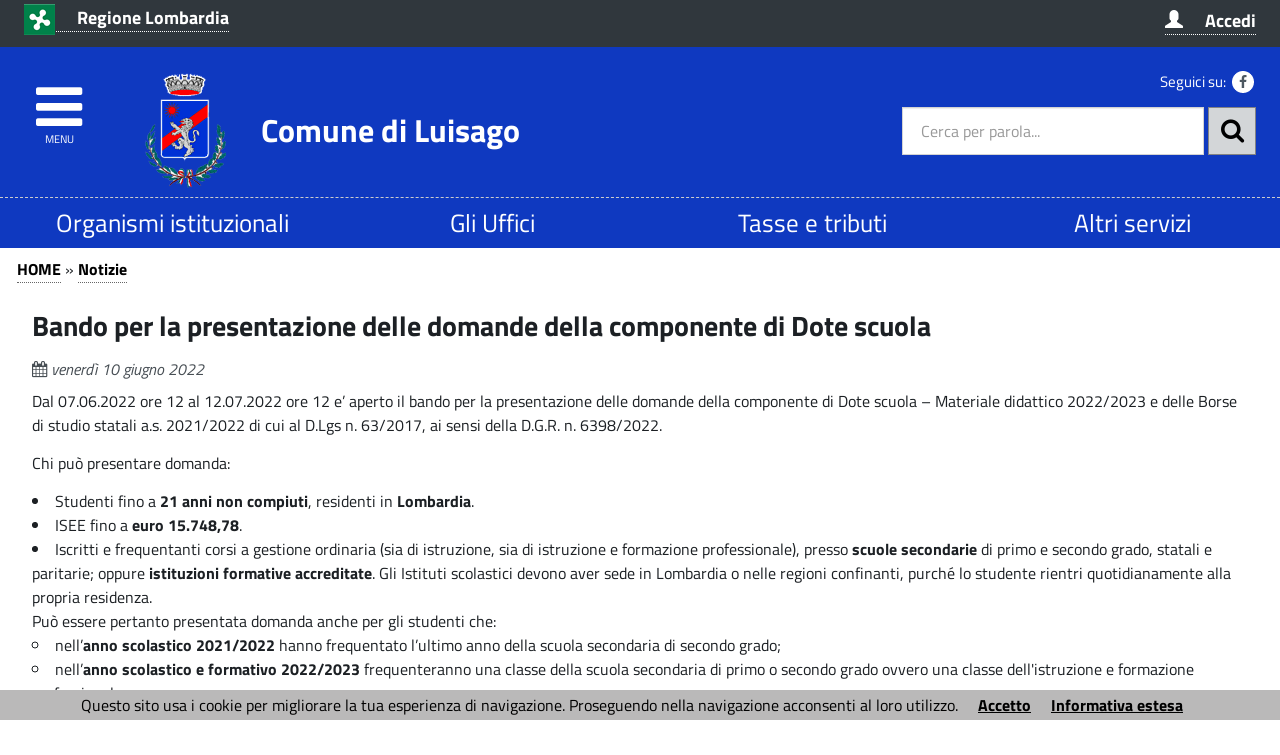

--- FILE ---
content_type: text/html; charset=utf-8
request_url: http://www.comune.luisago.co.it/servizi/notizie/notizie_fase02.aspx?ID=4382&categoriaVisualizzata=19&voto=1
body_size: 32582
content:

<!DOCTYPE HTML>
<!--[if (gte IE 9)|!(IE)]><!-->
<html class="no-js" lang="it">
<!--<![endif]-->
<!--[if lte IE 8 ]> <html class="no-js old-ie" lang="it"> <![endif]-->
<head>
    <title>
        Bando per la presentazione delle domande della componente di Dote scuola - Comune di Luisago (CO)
    </title>
    <meta content="text/html; charset=utf-8" http-equiv="Content-Type">
    <meta name="Description" content="Materiale didattico 2022/2023 e delle Borse di studio statali a.s. 2021/2022 di cui al D.Lgs n. 63/2017, ai sensi della D.G.R. n. 6398/2022.">
    <meta name="DC.Description" content="Materiale didattico 2022/2023 e delle Borse di studio statali a.s. 2021/2022 di cui al D.Lgs n. 63/2017, ai sensi della D.G.R. n. 6398/2022.">
    <meta name="keywords" content="italia, rete, civica, sito">
    <meta name="Revisit-after" content="7 days">
    <meta http-equiv="X-UA-Compatible" content="IE=EDGE" />
    <meta name="viewport" content="width=device-width, initial-scale=1.0" />
    <meta name="robots" content="all,index">
    <meta name="google-site-verification" content="PAHNHiFIFM5Jiz8mjKEIWIKRUwYuQkiOYOhj2vvEbyY" />

    
    <meta property="og:title" content="Bando per la presentazione delle domande della componente di Dote scuola" />
    
    <meta property="og:description" content="Materiale didattico 2022/2023 e delle Borse di studio statali a.s. 2021/2022 di cui al D.Lgs n. 63/2017, ai sensi della D.G.R. n. 6398/2022." />
    


    <meta property="og:url" content="http://www.comune.luisago.co.it/servizi/notizie/notizie_fase02.aspx?ID=4382&amp;categoriaVisualizzata=19&amp;voto=1" />
    
    <meta property="og:image" content="http://www.comune.luisago.co.it/immagini/favicon/apple-touch-icon-120x120.png" />
    <link rel="image_src" href="http://www.comune.luisago.co.it/immagini/favicon/apple-touch-icon-120x120.png">
    
    <link rel="shortcut icon" href="http://www.comune.luisago.co.it/immagini/favicon/favicon.ico"
        type="image/x-icon" />
    <link rel="apple-touch-icon" sizes="57x57" href="http://www.comune.luisago.co.it/immagini/favicon/apple-touch-icon-57x57.png">
    <link rel="apple-touch-icon" sizes="60x60" href="http://www.comune.luisago.co.it/immagini/favicon/apple-touch-icon-60x60.png">
    <link rel="apple-touch-icon" sizes="72x72" href="http://www.comune.luisago.co.it/immagini/favicon/apple-touch-icon-72x72.png">
    <link rel="apple-touch-icon" sizes="76x76" href="http://www.comune.luisago.co.it/immagini/favicon/apple-touch-icon-76x76.png">
    <link rel="apple-touch-icon" sizes="114x114" href="http://www.comune.luisago.co.it/immagini/favicon/apple-touch-icon-114x114.png">
    <link rel="apple-touch-icon" sizes="120x120" href="http://www.comune.luisago.co.it/immagini/favicon/apple-touch-icon-120x120.png">
    <link rel="apple-touch-icon" sizes="144x144" href="http://www.comune.luisago.co.it/immagini/favicon/apple-touch-icon-144x144.png">
    <link rel="apple-touch-icon" sizes="152x152" href="http://www.comune.luisago.co.it/immagini/favicon/apple-touch-icon-152x152.png">
    <link rel="apple-touch-icon" sizes="180x180" href="http://www.comune.luisago.co.it/immagini/favicon/apple-touch-icon-180x180.png">
    <link rel="icon" type="image/png" href="http://www.comune.luisago.co.it/immagini/favicon/favicon-16x16.png"
        sizes="16x16">
    <link rel="icon" type="image/png" href="http://www.comune.luisago.co.it/immagini/favicon/favicon-32x32.png"
        sizes="32x32">
    <link rel="icon" type="image/png" href="http://www.comune.luisago.co.it/immagini/favicon/favicon-96x96.png"
        sizes="96x96">
    <link rel="icon" type="image/png" href="http://www.comune.luisago.co.it/immagini/favicon/android-chrome-36x36.png"
        sizes="36x36">
    <link rel="icon" type="image/png" href="http://www.comune.luisago.co.it/immagini/favicon/android-chrome-48x48.png"
        sizes="48x48">
    <link rel="icon" type="image/png" href="http://www.comune.luisago.co.it/immagini/favicon/android-chrome-72x72.png"
        sizes="72x72">
    <link rel="icon" type="image/png" href="http://www.comune.luisago.co.it/immagini/favicon/android-chrome-96x96.png"
        sizes="96x96">
    <link rel="icon" type="image/png" href="http://www.comune.luisago.co.it/immagini/favicon/android-chrome-144x144.png"
        sizes="144x144">
    <link rel="icon" type="image/png" href="http://www.comune.luisago.co.it/immagini/favicon/android-chrome-192x192.png"
        sizes="192x192">
    
    <meta name="application-name" content="Bando per la presentazione delle domande della componente di Dote scuola" />
    
    <meta name="msapplication-TileColor" content="#FFFFFF" />
    <meta name="msapplication-TileImage" content="http://www.comune.luisago.co.it/immagini/favicon/mstile-144x144.png" />
    <meta name="msapplication-square70x70logo" content="http://www.comune.luisago.co.it/immagini/favicon/mstile-70x70.png" />
    <meta name="msapplication-square150x150logo" content="http://www.comune.luisago.co.it/immagini/favicon/mstile-150x150.png" />
    <meta name="msapplication-wide310x150logo" content="http://www.comune.luisago.co.it/immagini/favicon/mstile-310x150.png" />
    <meta name="msapplication-square310x310logo" content="http://www.comune.luisago.co.it/immagini/favicon/mstile-310x310.png" />
    <link rel="manifest" href="http://www.comune.luisago.co.it/manifest.json">
    <link rel="mask-icon" href="http://www.comune.luisago.co.it/immagini/favicon/safari-pinned-tab.svg" color="#5bbad5">
    <link href="../../stile/googlefont/googlefont.css"
        rel="stylesheet" type="text/css">
    <link rel="stylesheet" title="Carattere normale" type="text/css" media="screen" href="../../stile/struttura.css">
    
    <link rel="stylesheet" type="text/css" media="screen" href="../../stile/bootstrap/ita-bootstrap.css">
    <link rel="stylesheet" type="text/css" media="screen" href="../../stile/fonts/font-awesome.min.css">
    <link rel="stylesheet" title="Carattere normale" type="text/css" media="screen" href="../../upload/luisago/frontend_profili/0-template-agid-luisago_11947_18226.css">
    <link rel="alternate stylesheet" title="Carattere grande" type="text/css" media="screen"
        href="../../stile/accessibilita/caratteregrande.css">
    <link rel="alternate stylesheet" title="Contrasto elevato" type="text/css" media="screen"
        href="../../stile/accessibilita/fortecontrasto.css">
    <link rel="alternate stylesheet" title="Senza grafica" type="text/css" media="screen"
        href="../../stile/accessibilita/senzagrafica.css">
    <link rel="stylesheet" href="../../script/cartografiagoogle/jquery.nyroModal/styles/nyroModal.css"
        type="text/css" media="screen">
    <link rel="stylesheet" href="/stile/IFG/tipsy.css" />
    <link rel="stylesheet" href="/stile/tagit/jquery.tagit.css" />
    <link rel="stylesheet" href="/stile/tagit/tagit.ui-zendesk.css" />

    
<link rel="alternate" type="application/rss+xml" title="Bandi" href="http://www.comune.luisago.co.it/servizi/feed/ExpRSS_servizio.aspx?tabellaservizio=T_bandi%7ccampo=bandi_categoria%7ctitle=Comune+di+Luisago+(CO)+-+Bandi%7cfiltrocampi=" >
<link rel="alternate" type="application/rss+xml" title="Archivio bandi scaduti" href="http://www.comune.luisago.co.it/servizi/feed/ExpRSS_servizio.aspx?tabellaservizio=T_bandi%7ccampo=bandi_categoria%7carchivio=true%7ctitle=Comune+di+Luisago+(CO)+-+Archivio+bandi+scaduti%7cfiltrocampi=" >
<link rel="alternate" type="application/rss+xml" title="Bilanci" href="http://www.comune.luisago.co.it/servizi/feed/ExpRSS_servizio.aspx?tabellaservizio=T_bilanci%7ccampo=bilanci_Categoria1%7ctitle=Comune+di+Luisago+(CO)+-+Bilanci%7cfiltrocampi=" >
<link rel="alternate" type="application/rss+xml" title="Comunicati stampa" href="http://www.comune.luisago.co.it/servizi/feed/ExpRSS_servizio.aspx?tabellaservizio=T_comunicatistampa%7ccampo=comunicatistampa_categoria%7ctitle=Comune+di+Luisago+(CO)+-+Comunicati+stampa%7cfiltrocampi=" >
<link rel="alternate" type="application/rss+xml" title="Atti amministrativi" href="http://www.comune.luisago.co.it/servizi/feed/ExpRSS_servizio.aspx?tabellaservizio=T_delibere%7ccampo=Tipologia_delibere%7ctitle=Comune+di+Luisago+(CO)+-+Atti+amministrativi%7cfiltrocampi=" >
<link rel="alternate" type="application/rss+xml" title="Eventi" href="http://www.comune.luisago.co.it/servizi/feed/ExpRSS_servizio.aspx?tabellaservizio=T_eventi%7ccampo=categoria_eventi%7ctitle=Comune+di+Luisago+(CO)+-+Eventi%7cfiltrocampi=" >
<link rel="alternate" type="application/rss+xml" title="Moduli" href="http://www.comune.luisago.co.it/servizi/feed/ExpRSS_servizio.aspx?tabellaservizio=T_moduli%7ccampo=categorie_moduli%7ctitle=Comune+di+Luisago+(CO)+-+Moduli%7cfiltrocampi=" >
<link rel="alternate" type="application/rss+xml" title="Notizie" href="http://www.comune.luisago.co.it/servizi/feed/ExpRSS_servizio.aspx?tabellaservizio=T_notizie%7ccampo=Categoria_Notizie%7ctitle=Comune+di+Luisago+(CO)+-+Notizie%7cfiltrocampi=" >
<link rel="alternate" type="application/rss+xml" title="Rassegna stampa" href="http://www.comune.luisago.co.it/servizi/feed/ExpRSS_servizio.aspx?tabellaservizio=T_rassegnastampa%7ccampo=rassegnastampa_categoria%7ctitle=Comune+di+Luisago+(CO)+-+Rassegna+stampa%7cfiltrocampi=" >
<link rel="alternate" type="application/rss+xml" title="Regolamenti" href="http://www.comune.luisago.co.it/servizi/feed/ExpRSS_servizio.aspx?tabellaservizio=T_regolamenti%7ccampo=categoria_regolamenti%7ctitle=Comune+di+Luisago+(CO)+-+Regolamenti%7cfiltrocampi=" >
    <link rel="stylesheet" type="text/css" media="print" href="../../stile/stampa/stampa.css">
    
<link id="Servizio0" type="text/css" rel="stylesheet" href="/stile/notizie/notizie.css" >

<link id="FunzioniContenuto" rel="stylesheet" href="/stile/templatew3c/funzionicontenuto.css" >
<link id="immagini_allegate_lightbox" rel="stylesheet" href="/stile/immagini_allegate/lightbox.css" >
<link id="immagini_allegate" rel="stylesheet" href="/stile/immagini_allegate/immagini_allegate.css" >
<link id="documenti_allegati" rel="stylesheet" href="/stile/documenti_allegati/documenti_allegati.css" >


    
    
    

    
    
    


    
    
    

    <script src="../../script/templatew3c/strutturapagine.js"></script>

    <!--[if (gte IE 9)|!(IE)]><!-->

    <script>window.jQuery || document.write('<script src="../../script/agid/jquery.min.js">\x3C/script>')</script>

    <script src="../../script/agid/bootstrap.min.js"></script>

    <script src="../../script/jquery/jquery-ui.js"></script>
    <link rel="stylesheet" href="../../stile/jquery/jquery-ui.css" type="text/css" media="screen">
    <script src="../../script/jquery/jquery.validate.min.js"></script>
    <script src="../../script/jquery/form-validator/jquery.form-validator.min.js"></script>


    <!--<![endif]-->
    <!--[if IE 8]>
        <script src="//code.jquery.com/jquery-1.11.1.min.js"></script>
        <script src="//code.jquery.com/ui/1.11.2/jquery-ui.js"></script>
        <script src="../../script/agid/bootstrap.min.js"></script>

		<link href="/script/cross-domain/respond-proxy.html" id="respond-proxy" rel="respond-proxy" />
		<link href="/script/cross-domain/respond.proxy.gif" id="respond-redirect" rel="respond-redirect" />
		<script src="/script/mediaquery/respond.min.js"></script>
		<script src="/script/cross-domain/respond.proxy.js"></script>	
	<![endif]-->
</head>
<body >
    <div id="overlay" class="hidden">
    </div>
    <!--[if lt IE 7 ]> <div id="boxTotale" class='interno no-js ie ie6'> <![endif]-->
    <!--[if IE 7 ]><div id="boxTotale" class='interno no-js ie ie7'> <![endif]-->
    <!--[if IE 8 ]><div id="boxTotale" class='interno no-js ie ie8'> <![endif]-->
    <!--[if (gte IE 9)|!(IE)]><!-->
    <div id="boxTotale" class='interno'>
        <!--<![endif]-->
        <div role="navigation" aria-label="Navigazione Rapida" class="TestoNascosto">
            <a href="#corpo" title="vai al contenuto principale" class="sr-only sr-only-focusable">vai al contenuto principale</a>
            <a href="#burger-wrapper" title="vai al menù principale" class="sr-only sr-only-focusable">vai al menu principale.</a>
        </div>
        <header class="header_container">

            
            
            

            <div id="formid_intestazione1" class="header-top clearfix">
                
                <div class="container">
                    <div class="row">
                        
                        

 <!--[if lte IE 8 ]> 

<div id="oldIeMessage">
    <span class="bold">ATTENZIONE!</span> 
    <br>
    La tua versione di Microsoft Internet Explorer è obsoleta e potrebbe compromettere la tua corretta navigazione.
</div>

<![endif]-->



<div class="col-sm-9 col-xs-8 ente-appartenenza">
    <a href="http://www.regione.lombardia.it/" title="Nome ente di appartenenza - Questo link si aprirà in una nuova finestra" target="_blank">
        <img class="logo" src="/immagini/logo/logo-ente-appartenenza.png" alt="Regione Lombardia - logo">
        <span class="nome">Regione Lombardia</span>
    </a>
</div>

          


<div class="col-sm-3 col-xs-4 accesso-servizi">

    
        <a href="/servizi/autorizzazioni/login_fase02.aspx" title="Accedi" target="_self">
            <span class="glyphicon glyphicon-user" aria-hidden="true"></span>
            <span class="nome">Accedi</span>
        </a>
    
    
</div>



                    </div>
                </div>
            </div>
            <!-- #header-top end -->
            
            
            
            <div id="formid_intestazione2" class="header-middle clearfix">
                <div class="container">
                    <div class="row">
                        
                        

<div id="Burger1">
    <div class="burger-wrapper col-xs-2 col-sm-1">
        <div id="burger-wrapper">
            <a href="#" title="Clicca per esplorare il menù" id="nav-icon"><span class="fa fa-bars"></span><span class="menu-icon">menu</span>
            </a>
        </div>
    </div>
</div>
<nav id="menuEcm" class="navbar navbar-default menu-close" style="display:none;" aria-label="menu di navigazione principale">  
    <div class="side-menu-container">
        
                <ul id="nav-main" class="nav navbar-nav navmenu">
            
                
                
                
                
                    <li class="area" id="Area_18994">
                        <span class="spanArea"><a   href="../../servizi/Menu/dinamica.aspx?ID=18994" target="_self" title="Organismi istituzionali">Organismi istituzionali</a></span>
                        
                
                
                

                

                

                
                
            
                
                
                
                
                
                        <span class="collapse-icon">
                            <a class="ico-cat" title="Espandi il menù - vedi le categorie" href="#" data-toggle="collapse" data-target="#Cat_19669" data-parent=".area">
                                <span class="Cat_19669 glyphicon glyphicon-menu-down"></span>
								<span class="hidden">Espandi</span>
                            </a>
                        </span>
                        <ul class="boxCategorie collapse" id="Cat_19669">
                    
                            <li class="categoria">
                                <span class="spanCategoria"><a   href="../../servizi/Menu/dinamica.aspx?ID=19669" target="_self" title="Sindaca" >Sindaca</a></span>
                
                

                

                

                
                
            
                
                
                
                
                
                
                                <span class="collapse-icon">
                                    <a class="ico-pag" title="Espandi il menù - vedi le pagine" href="#" data-toggle="collapse" data-target="#Pag_26351" data-parent=".categoria">
                                        <span class="Pag_26351 glyphicon glyphicon-menu-down"></span>
										<span class="hidden">Espandi</span>
                                    </a>
                                </span>
                                <ul class="boxPagine collapse" id="Pag_26351">
                    
                                    <li class="pagina">
                                        <span class="spanPagina"><a   href="../../servizi/Menu/dinamica.aspx?ID=26351" target="_self" title="Roberta Tosca" >Roberta Tosca</a></span>
                

                

                

                
                
            
                
                
                
                
                
                

                

                
                                    </li> 
                

                
                
            
                
                
                
                
                
                

                

                

                
                                </ul>
                    
                            </li> 
                
                
            
                
                
                
                
                
                            <li class="categoria">
                                <span class="spanCategoria"><a   href="../../servizi/Menu/dinamica.aspx?ID=19670" target="_self" title="Giunta Comunale" >Giunta Comunale</a></span>
                
                

                

                

                
                
            
                
                
                
                
                
                
                                <span class="collapse-icon">
                                    <a class="ico-pag" title="Espandi il menù - vedi le pagine" href="#" data-toggle="collapse" data-target="#Pag_26356" data-parent=".categoria">
                                        <span class="Pag_26356 glyphicon glyphicon-menu-down"></span>
										<span class="hidden">Espandi</span>
                                    </a>
                                </span>
                                <ul class="boxPagine collapse" id="Pag_26356">
                    
                                    <li class="pagina">
                                        <span class="spanPagina"><a   href="../../servizi/Menu/dinamica.aspx?ID=26356" target="_self" title="Vincenzo Dell’Aglio" >Vincenzo Dell’Aglio</a></span>
                

                

                

                
                
            
                
                
                
                
                
                

                

                
                                    </li> 
                

                
                
            
                
                
                
                
                
                
                                    <li class="pagina">
                                        <span class="spanPagina"><a   href="../../servizi/Menu/dinamica.aspx?ID=26359" target="_self" title="Paola Franco" >Paola Franco</a></span>
                

                

                

                
                
            
                
                
                
                
                
                

                

                
                                    </li> 
                

                
                
            
                
                
                
                
                
                
                                    <li class="pagina">
                                        <span class="spanPagina"><a   href="../../servizi/Menu/dinamica.aspx?ID=26364" target="_self" title="Roberta Tosca" >Roberta Tosca</a></span>
                

                

                

                
                
            
                
                
                
                
                
                

                

                
                                    </li> 
                

                
                
            
                
                
                
                
                
                

                

                

                
                                </ul>
                    
                            </li> 
                
                
            
                
                
                
                
                
                            <li class="categoria">
                                <span class="spanCategoria"><a   href="../../servizi/Menu/dinamica.aspx?ID=19673" target="_self" title="Consiglio Comunale" >Consiglio Comunale</a></span>
                
                

                

                

                
                
            
                
                
                
                
                
                
                                <span class="collapse-icon">
                                    <a class="ico-pag" title="Espandi il menù - vedi le pagine" href="#" data-toggle="collapse" data-target="#Pag_26365" data-parent=".categoria">
                                        <span class="Pag_26365 glyphicon glyphicon-menu-down"></span>
										<span class="hidden">Espandi</span>
                                    </a>
                                </span>
                                <ul class="boxPagine collapse" id="Pag_26365">
                    
                                    <li class="pagina">
                                        <span class="spanPagina"><a   href="../../servizi/Menu/dinamica.aspx?ID=26365" target="_self" title="Tosca Roberta" >Tosca Roberta</a></span>
                

                

                

                
                
            
                
                
                
                
                
                

                

                
                                    </li> 
                

                
                
            
                
                
                
                
                
                
                                    <li class="pagina">
                                        <span class="spanPagina"><a   href="../../servizi/Menu/dinamica.aspx?ID=26368" target="_self" title="Caspani Enrica" >Caspani Enrica</a></span>
                

                

                

                
                
            
                
                
                
                
                
                

                

                
                                    </li> 
                

                
                
            
                
                
                
                
                
                
                                    <li class="pagina">
                                        <span class="spanPagina"><a   href="../../servizi/Menu/dinamica.aspx?ID=26369" target="_self" title="Chighine Giovanni" >Chighine Giovanni</a></span>
                

                

                

                
                
            
                
                
                
                
                
                

                

                
                                    </li> 
                

                
                
            
                
                
                
                
                
                
                                    <li class="pagina">
                                        <span class="spanPagina"><a   href="../../servizi/Menu/dinamica.aspx?ID=26370" target="_self" title="Coppa Sara" >Coppa Sara</a></span>
                

                

                

                
                
            
                
                
                
                
                
                

                

                
                                    </li> 
                

                
                
            
                
                
                
                
                
                
                                    <li class="pagina">
                                        <span class="spanPagina"><a   href="../../servizi/Menu/dinamica.aspx?ID=26371" target="_self" title="Dell’Aglio Vincenzo" >Dell’Aglio Vincenzo</a></span>
                

                

                

                
                
            
                
                
                
                
                
                

                

                
                                    </li> 
                

                
                
            
                
                
                
                
                
                
                                    <li class="pagina">
                                        <span class="spanPagina"><a   href="../../servizi/Menu/dinamica.aspx?ID=26372" target="_self" title="Evangelista Monica" >Evangelista Monica</a></span>
                

                

                

                
                
            
                
                
                
                
                
                

                

                
                                    </li> 
                

                
                
            
                
                
                
                
                
                
                                    <li class="pagina">
                                        <span class="spanPagina"><a   href="../../servizi/Menu/dinamica.aspx?ID=26373" target="_self" title="Franco Paola" >Franco Paola</a></span>
                

                

                

                
                
            
                
                
                
                
                
                

                

                
                                    </li> 
                

                
                
            
                
                
                
                
                
                
                                    <li class="pagina">
                                        <span class="spanPagina"><a   href="../../servizi/Menu/dinamica.aspx?ID=26376" target="_self" title="Frigerio Adelio" >Frigerio Adelio</a></span>
                

                

                

                
                
            
                
                
                
                
                
                

                

                
                                    </li> 
                

                
                
            
                
                
                
                
                
                
                                    <li class="pagina">
                                        <span class="spanPagina"><a   href="../../servizi/Menu/dinamica.aspx?ID=26379" target="_self" title="Regondi Daniele" >Regondi Daniele</a></span>
                

                

                

                
                
            
                
                
                
                
                
                

                

                
                                    </li> 
                

                
                
            
                
                
                
                
                
                
                                    <li class="pagina">
                                        <span class="spanPagina"><a   href="../../servizi/Menu/dinamica.aspx?ID=26380" target="_self" title="Simioni Maura" >Simioni Maura</a></span>
                

                

                

                
                
            
                
                
                
                
                
                

                

                
                                    </li> 
                

                
                
            
                
                
                
                
                
                
                                    <li class="pagina">
                                        <span class="spanPagina"><a   href="../../servizi/Menu/dinamica.aspx?ID=26381" target="_self" title="Veltro Mirko" >Veltro Mirko</a></span>
                

                

                

                
                
            
                
                
                
                
                
                

                

                
                                    </li> 
                

                
                
            
                
                
                
                
                
                

                

                

                
                                </ul>
                    
                            </li> 
                
                
            
                
                
                
                
                
                            <li class="categoria">
                                <span class="spanCategoria"><a   href="../../servizi/Menu/dinamica.aspx?ID=19685" target="_self" title="Risultati elezioni" >Risultati elezioni</a></span>
                
                

                

                

                
                
            
                
                
                
                
                
                
                                <span class="collapse-icon">
                                    <a class="ico-pag" title="Espandi il menù - vedi le pagine" href="#" data-toggle="collapse" data-target="#Pag_26408" data-parent=".categoria">
                                        <span class="Pag_26408 glyphicon glyphicon-menu-down"></span>
										<span class="hidden">Espandi</span>
                                    </a>
                                </span>
                                <ul class="boxPagine collapse" id="Pag_26408">
                    
                                    <li class="pagina">
                                        <span class="spanPagina"><a   href="../../servizi/Menu/dinamica.aspx?ID=26408" target="_self" title="Elezioni Amministrative 8/9 giugno 2024" >Elezioni Amministrative 8/9 giugno 2024</a></span>
                

                

                

                
                
            
                
                
                
                
                
                

                

                
                                    </li> 
                

                
                
            
                
                
                
                
                
                
                                    <li class="pagina">
                                        <span class="spanPagina"><a   href="../../servizi/Menu/menu_redirect.aspx?url=%2fupload%2fluisago%2fgestionedocumentale%2fElezioniRegionali2023_784_5696.pdf&amp;ID=25657&amp;idCat=&amp;TipoElemento=Categoria" target="_self" title="Elezioni Regionali 12/13 febbraio 2023" >Elezioni Regionali 12/13 febbraio 2023</a></span>
                

                

                

                
                
            
                
                
                
                
                
                

                

                
                                    </li> 
                

                
                
            
                
                
                
                
                
                
                                    <li class="pagina">
                                        <span class="spanPagina"><a   href="../../servizi/Menu/menu_redirect.aspx?url=%2fservizi%2fgestionedocumentale%2fricerca_fase02.aspx%3ffn%3d7%26Campo_686%3d3%26Campo_704%3d13%26Campo_723%3d66%26Campo_763%3d%26Campo_764%3d%26AggiornaDB%3dCerca&amp;ID=23357&amp;idCat=&amp;TipoElemento=Categoria" target="_self" title="Elezioni Amministrative 26 maggio 2019" >Elezioni Amministrative 26 maggio 2019</a></span>
                

                

                

                
                
            
                
                
                
                
                
                

                

                
                                    </li> 
                

                
                
            
                
                
                
                
                
                
                                    <li class="pagina">
                                        <span class="spanPagina"><a   href="../../servizi/Menu/menu_redirect.aspx?url=%2fservizi%2fgestionedocumentale%2fricerca_fase02.aspx%3ffn%3d7%26Campo_686%3d3%26Campo_704%3d13%26Campo_723%3d18%26AggiornaDB%3dCerca&amp;ID=19686&amp;idCat=&amp;TipoElemento=Categoria" target="_self" title="Elezioni Politiche 4 marzo 2018" >Elezioni Politiche 4 marzo 2018</a></span>
                

                

                

                
                
            
                
                
                
                
                
                

                

                
                                    </li> 
                

                
                
            
                
                
                
                
                
                
                                    <li class="pagina">
                                        <span class="spanPagina"><a   href="../../servizi/Menu/menu_redirect.aspx?url=%2fupload%2fluisago%2fgestionedocumentale%2fregionali04.03.18_784_2070.pdf&amp;ID=19687&amp;idCat=&amp;TipoElemento=Categoria" target="_self" title="Elezioni Regionali 4 marzo 2018" >Elezioni Regionali 4 marzo 2018</a></span>
                

                

                

                
                
            
                
                
                
                
                
                

                

                
                                    </li> 
                

                
                
            
                
                
                
                
                
                
                                    <li class="pagina">
                                        <span class="spanPagina"><a   href="../../servizi/Menu/menu_redirect.aspx?url=%2fservizi%2fgestionedocumentale%2fricerca_fase02.aspx%3ffn%3d7%26Campo_686%3d3%26Campo_704%3d13%26Campo_723%3d20%26AggiornaDB%3dCerca&amp;ID=19688&amp;idCat=&amp;TipoElemento=Categoria" target="_self" title="Elezioni Amministrative 25 maggio 2014" >Elezioni Amministrative 25 maggio 2014</a></span>
                

                

                

                
                
            
                
                
                
                
                
                

                

                
                                    </li> 
                

                
                
            
                
                
                
                
                
                
                                    <li class="pagina">
                                        <span class="spanPagina"><a   href="../../servizi/Menu/menu_redirect.aspx?url=%2fupload%2fluisago%2fgestionedocumentale%2felezionieuropee_784_2074.pdf&amp;ID=19689&amp;idCat=&amp;TipoElemento=Categoria" target="_self" title="Elezioni Europee 25 maggio 2014" >Elezioni Europee 25 maggio 2014</a></span>
                

                

                

                
                
            
                
                
                
                
                
                

                

                
                                    </li> 
                

                
                
            
                
                
                
                
                
                
                                    <li class="pagina">
                                        <span class="spanPagina"><a   href="../../servizi/Menu/menu_redirect.aspx?url=%2fservizi%2fgestionedocumentale%2fricerca_fase02.aspx%3ffn%3d7%26Campo_686%3d3%26Campo_704%3d13%26Campo_723%3d22%26%26AggiornaDB%3dCerca&amp;ID=19690&amp;idCat=&amp;TipoElemento=Categoria" target="_self" title="Elezioni Politiche 24/25 febbraio 2013" >Elezioni Politiche 24/25 febbraio 2013</a></span>
                

                

                

                
                
            
                
                
                
                
                
                

                

                
                                    </li> 
                

                
                
            
                
                
                
                
                
                
                                    <li class="pagina">
                                        <span class="spanPagina"><a   href="../../servizi/Menu/menu_redirect.aspx?url=%2fupload%2fluisago%2fgestionedocumentale%2felezioniamm.ve6-7giugno2009_784_2077.pdf&amp;ID=19693&amp;idCat=&amp;TipoElemento=Categoria" target="_self" title="Elezioni Amministrative 6/7 giugno 2009" >Elezioni Amministrative 6/7 giugno 2009</a></span>
                

                

                

                
                
            
                
                
                
                
                
                

                

                
                                    </li> 
                

                
                
            
                
                
                
                
                
                
                                    <li class="pagina">
                                        <span class="spanPagina"><a   href="../../servizi/Menu/menu_redirect.aspx?url=%2fservizi%2fgestionedocumentale%2fricerca_fase02.aspx%3ffn%3d7%26Campo_686%3d3%26Campo_704%3d13%26Campo_723%3d24%26AggiornaDB%3dCerca&amp;ID=19694&amp;idCat=&amp;TipoElemento=Categoria" target="_self" title="Elezioni Politiche 13/14 aprile 2008" >Elezioni Politiche 13/14 aprile 2008</a></span>
                

                

                

                
                
            
                
                
                
                
                
                

                

                
                                    </li> 
                

                
                
            
                
                
                
                
                
                

                

                

                
                                </ul>
                    
                            </li> 
                
                
            
                
                
                
                
                
                            <li class="categoria">
                                <span class="spanCategoria"><a   href="../../servizi/Menu/dinamica.aspx?ID=19695" target="_self" title="Relazioni di inizio e di fine mandato" >Relazioni di inizio e di fine mandato</a></span>
                
                

                

                

                
                
            
                
                
                
                
                
                

                

                

                
                            </li> 
                
                
            
                
                
                
                
                
                

                

                

                
                
                        </ul>
                    
                    </li>
                
            
                
                
                
                
                    <li class="area" id="Area_19003">
                        <span class="spanArea"><a   href="../../servizi/Menu/dinamica.aspx?ID=19003" target="_self" title="Gli Uffici">Gli Uffici</a></span>
                        
                
                
                

                

                

                
                
            
                
                
                
                
                
                        <span class="collapse-icon">
                            <a class="ico-cat" title="Espandi il menù - vedi le categorie" href="#" data-toggle="collapse" data-target="#Cat_26540" data-parent=".area">
                                <span class="Cat_26540 glyphicon glyphicon-menu-down"></span>
								<span class="hidden">Espandi</span>
                            </a>
                        </span>
                        <ul class="boxCategorie collapse" id="Cat_26540">
                    
                            <li class="categoria">
                                <span class="spanCategoria"><a   href="../../servizi/Menu/dinamica.aspx?ID=26540" target="_self" title="Orari di apertura al pubblico" >Orari di apertura al pubblico</a></span>
                
                

                

                

                
                
            
                
                
                
                
                
                

                

                

                
                            </li> 
                
                
            
                
                
                
                
                
                            <li class="categoria">
                                <span class="spanCategoria"><a   href="../../servizi/Menu/dinamica.aspx?ID=19698" target="_self" title="Segretario Comunale" >Segretario Comunale</a></span>
                
                

                

                

                
                
            
                
                
                
                
                
                

                

                

                
                            </li> 
                
                
            
                
                
                
                
                
                            <li class="categoria">
                                <span class="spanCategoria"><a   href="../../servizi/Menu/dinamica.aspx?ID=19699" target="_self" title="Anagrafe, Demografico, Stato Civile" >Anagrafe, Demografico, Stato Civile</a></span>
                
                

                

                

                
                
            
                
                
                
                
                
                
                                <span class="collapse-icon">
                                    <a class="ico-pag" title="Espandi il menù - vedi le pagine" href="#" data-toggle="collapse" data-target="#Pag_19700" data-parent=".categoria">
                                        <span class="Pag_19700 glyphicon glyphicon-menu-down"></span>
										<span class="hidden">Espandi</span>
                                    </a>
                                </span>
                                <ul class="boxPagine collapse" id="Pag_19700">
                    
                                    <li class="pagina">
                                        <span class="spanPagina"><a   href="../../servizi/Menu/dinamica.aspx?ID=19700" target="_self" title="Responsabile e contatti" >Responsabile e contatti</a></span>
                

                

                

                
                
            
                
                
                
                
                
                

                

                
                                    </li> 
                

                
                
            
                
                
                
                
                
                
                                    <li class="pagina">
                                        <span class="spanPagina"><a   href="../../servizi/Menu/dinamica.aspx?ID=19701" target="_self" title="Orari di ricevimento" >Orari di ricevimento</a></span>
                

                

                

                
                
            
                
                
                
                
                
                

                

                
                                    </li> 
                

                
                
            
                
                
                
                
                
                
                                    <li class="pagina">
                                        <span class="spanPagina"><a   href="../../servizi/Menu/dinamica.aspx?ID=19704" target="_self" title="Tariffe" >Tariffe</a></span>
                

                

                

                
                
            
                
                
                
                
                
                

                

                
                                    </li> 
                

                
                
            
                
                
                
                
                
                
                                    <li class="pagina">
                                        <span class="spanPagina"><a   href="../../servizi/Menu/dinamica.aspx?ID=19703" target="_self" title="Servizi al cittadino e modulistica" >Servizi al cittadino e modulistica</a></span>
                

                

                

                
                
            
                
                
                
                
                
                

                
                                        <span class="collapse-icon">
                                            <a class="ico-sot" title="Espandi il menù - vedi le sottopagine" href="#" data-toggle="collapse" data-target="#Sot_19705" data-parent=".pagina">
                                                <span class="Sot_19705 glyphicon glyphicon-menu-down"></span>
												<span class="hidden">Espandi</span>
                                            </a>
                                        </span>
                                        <ul class="boxSottoPagine collapse" id="Sot_19705">
                    
                                            <li class="sottoPagina">
                                                <span class="spanSottoPagina"><a   href="../../servizi/Menu/dinamica.aspx?ID=19705" target="_self" title="Giudici popolari" >Giudici popolari</a></span>
                                            </li>
                

                

                
                
            
                
                
                
                
                
                

                
                                            <li class="sottoPagina">
                                                <span class="spanSottoPagina"><a   href="../../servizi/Menu/dinamica.aspx?ID=19706" target="_self" title="Servizio elettorale" >Servizio elettorale</a></span>
                                            </li>
                

                

                
                
            
                
                
                
                
                
                

                
                                            <li class="sottoPagina">
                                                <span class="spanSottoPagina"><a   href="../../servizi/Menu/dinamica.aspx?ID=19707" target="_self" title="Separazione e divorzio" >Separazione e divorzio</a></span>
                                            </li>
                

                

                
                
            
                
                
                
                
                
                

                
                                            <li class="sottoPagina">
                                                <span class="spanSottoPagina"><a   href="../../servizi/Menu/dinamica.aspx?ID=19708" target="_self" title="Residenza" >Residenza</a></span>
                                            </li>
                

                

                
                
            
                
                
                
                
                
                

                
                                            <li class="sottoPagina">
                                                <span class="spanSottoPagina"><a   href="../../servizi/Menu/dinamica.aspx?ID=19709" target="_self" title="Prelievi a domicilio" >Prelievi a domicilio</a></span>
                                            </li>
                

                

                
                
            
                
                
                
                
                
                

                
                                            <li class="sottoPagina">
                                                <span class="spanSottoPagina"><a   href="../../servizi/Menu/dinamica.aspx?ID=19710" target="_self" title="Matrimonio" >Matrimonio</a></span>
                                            </li>
                

                

                
                
            
                
                
                
                
                
                

                
                                            <li class="sottoPagina">
                                                <span class="spanSottoPagina"><a   href="../../servizi/Menu/dinamica.aspx?ID=19711" target="_self" title="Nascita di un figlio" >Nascita di un figlio</a></span>
                                            </li>
                

                

                
                
            
                
                
                
                
                
                

                
                                            <li class="sottoPagina">
                                                <span class="spanSottoPagina"><a   href="../../servizi/Menu/dinamica.aspx?ID=19712" target="_self" title="Certificati anagrafici" >Certificati anagrafici</a></span>
                                            </li>
                

                

                
                
            
                
                
                
                
                
                

                
                                            <li class="sottoPagina">
                                                <span class="spanSottoPagina"><a   href="../../servizi/Menu/dinamica.aspx?ID=19713" target="_self" title="Carta d'identità" >Carta d'identità</a></span>
                                            </li>
                

                

                
                
            
                
                
                
                
                
                

                
                                            <li class="sottoPagina">
                                                <span class="spanSottoPagina"><a   href="../../servizi/Menu/dinamica.aspx?ID=19714" target="_self" title="Passaporto" >Passaporto</a></span>
                                            </li>
                

                

                
                
            
                
                
                
                
                
                

                
                                            <li class="sottoPagina">
                                                <span class="spanSottoPagina"><a   href="../../servizi/Menu/dinamica.aspx?ID=19715" target="_self" title="Copie autentiche" >Copie autentiche</a></span>
                                            </li>
                

                

                
                
            
                
                
                
                
                
                

                
                                            <li class="sottoPagina">
                                                <span class="spanSottoPagina"><a   href="../../servizi/Menu/dinamica.aspx?ID=19716" target="_self" title="Autocertificazione" >Autocertificazione</a></span>
                                            </li>
                

                

                
                
            
                
                
                
                
                
                

                
                                            <li class="sottoPagina">
                                                <span class="spanSottoPagina"><a   href="../../servizi/Menu/dinamica.aspx?ID=19717" target="_self" title="Dichiarazione sostitutiva atto di notorietà" >Dichiarazione sostitutiva atto di notorietà</a></span>
                                            </li>
                

                

                
                
            
                
                
                
                
                
                

                
                                            <li class="sottoPagina">
                                                <span class="spanSottoPagina"><a   href="../../servizi/Menu/dinamica.aspx?ID=19718" target="_self" title="Autenticazione di fotografie" >Autenticazione di fotografie</a></span>
                                            </li>
                

                

                
                
            
                
                
                
                
                
                

                
                                            <li class="sottoPagina">
                                                <span class="spanSottoPagina"><a   href="../../servizi/Menu/dinamica.aspx?ID=19719" target="_self" title="Carta sconto carburante" >Carta sconto carburante</a></span>
                                            </li>
                

                

                
                
            
                
                
                
                
                
                

                

                
                                        </ul>
                    
                                    </li> 
                

                
                
            
                
                
                
                
                
                

                

                

                
                                </ul>
                    
                            </li> 
                
                
            
                
                
                
                
                
                            <li class="categoria">
                                <span class="spanCategoria"><a   href="../../servizi/Menu/dinamica.aspx?ID=19724" target="_self" title="Ragioneria" >Ragioneria</a></span>
                
                

                

                

                
                
            
                
                
                
                
                
                
                                <span class="collapse-icon">
                                    <a class="ico-pag" title="Espandi il menù - vedi le pagine" href="#" data-toggle="collapse" data-target="#Pag_19725" data-parent=".categoria">
                                        <span class="Pag_19725 glyphicon glyphicon-menu-down"></span>
										<span class="hidden">Espandi</span>
                                    </a>
                                </span>
                                <ul class="boxPagine collapse" id="Pag_19725">
                    
                                    <li class="pagina">
                                        <span class="spanPagina"><a   href="../../servizi/Menu/dinamica.aspx?ID=19725" target="_self" title="Responsabile e contatti" >Responsabile e contatti</a></span>
                

                

                

                
                
            
                
                
                
                
                
                

                

                
                                    </li> 
                

                
                
            
                
                
                
                
                
                
                                    <li class="pagina">
                                        <span class="spanPagina"><a   href="../../servizi/Menu/dinamica.aspx?ID=19726" target="_self" title="Orari di ricevimento" >Orari di ricevimento</a></span>
                

                

                

                
                
            
                
                
                
                
                
                

                

                
                                    </li> 
                

                
                
            
                
                
                
                
                
                

                

                

                
                                </ul>
                    
                            </li> 
                
                
            
                
                
                
                
                
                            <li class="categoria">
                                <span class="spanCategoria"><a   href="../../servizi/Menu/dinamica.aspx?ID=19730" target="_self" title="Ufficio Tributi" >Ufficio Tributi</a></span>
                
                

                

                

                
                
            
                
                
                
                
                
                
                                <span class="collapse-icon">
                                    <a class="ico-pag" title="Espandi il menù - vedi le pagine" href="#" data-toggle="collapse" data-target="#Pag_19731" data-parent=".categoria">
                                        <span class="Pag_19731 glyphicon glyphicon-menu-down"></span>
										<span class="hidden">Espandi</span>
                                    </a>
                                </span>
                                <ul class="boxPagine collapse" id="Pag_19731">
                    
                                    <li class="pagina">
                                        <span class="spanPagina"><a   href="../../servizi/Menu/dinamica.aspx?ID=19731" target="_self" title="Responsabile e contatti" >Responsabile e contatti</a></span>
                

                

                

                
                
            
                
                
                
                
                
                

                

                
                                    </li> 
                

                
                
            
                
                
                
                
                
                
                                    <li class="pagina">
                                        <span class="spanPagina"><a   href="../../servizi/Menu/dinamica.aspx?ID=19732" target="_self" title="Orari di ricevimento" >Orari di ricevimento</a></span>
                

                

                

                
                
            
                
                
                
                
                
                

                

                
                                    </li> 
                

                
                
            
                
                
                
                
                
                
                                    <li class="pagina">
                                        <span class="spanPagina"><a   href="/servizi/menu/dinamica.aspx?ID=8882" target="_self" title="Tariffe" >Tariffe</a></span>
                

                

                

                
                
            
                
                
                
                
                
                

                

                
                                    </li> 
                

                
                
            
                
                
                
                
                
                
                                    <li class="pagina">
                                        <span class="spanPagina"><a   href="../../servizi/Menu/dinamica.aspx?ID=24911" target="_self" title="Modulistica" >Modulistica</a></span>
                

                

                

                
                
            
                
                
                
                
                
                

                

                
                                    </li> 
                

                
                
            
                
                
                
                
                
                

                

                

                
                                </ul>
                    
                            </li> 
                
                
            
                
                
                
                
                
                            <li class="categoria">
                                <span class="spanCategoria"><a   href="../../servizi/Menu/dinamica.aspx?ID=19736" target="_self" title="Segreteria" >Segreteria</a></span>
                
                

                

                

                
                
            
                
                
                
                
                
                
                                <span class="collapse-icon">
                                    <a class="ico-pag" title="Espandi il menù - vedi le pagine" href="#" data-toggle="collapse" data-target="#Pag_19737" data-parent=".categoria">
                                        <span class="Pag_19737 glyphicon glyphicon-menu-down"></span>
										<span class="hidden">Espandi</span>
                                    </a>
                                </span>
                                <ul class="boxPagine collapse" id="Pag_19737">
                    
                                    <li class="pagina">
                                        <span class="spanPagina"><a   href="../../servizi/Menu/dinamica.aspx?ID=19737" target="_self" title="Responsabile e contatti" >Responsabile e contatti</a></span>
                

                

                

                
                
            
                
                
                
                
                
                

                

                
                                    </li> 
                

                
                
            
                
                
                
                
                
                
                                    <li class="pagina">
                                        <span class="spanPagina"><a   href="../../servizi/Menu/dinamica.aspx?ID=26425" target="_self" title="Orario di ricevimento" >Orario di ricevimento</a></span>
                

                

                

                
                
            
                
                
                
                
                
                

                

                
                                    </li> 
                

                
                
            
                
                
                
                
                
                
                                    <li class="pagina">
                                        <span class="spanPagina"><a   href="../../servizi/Menu/dinamica.aspx?ID=19739" target="_self" title="Tariffe" >Tariffe</a></span>
                

                

                

                
                
            
                
                
                
                
                
                

                

                
                                    </li> 
                

                
                
            
                
                
                
                
                
                

                

                

                
                                </ul>
                    
                            </li> 
                
                
            
                
                
                
                
                
                            <li class="categoria">
                                <span class="spanCategoria"><a   href="../../servizi/Menu/dinamica.aspx?ID=19740" target="_self" title="Sportello Unico Attività Produttive (SUAP)" >Sportello Unico Attività Produttive (SUAP)</a></span>
                
                

                

                

                
                
            
                
                
                
                
                
                
                                <span class="collapse-icon">
                                    <a class="ico-pag" title="Espandi il menù - vedi le pagine" href="#" data-toggle="collapse" data-target="#Pag_19744" data-parent=".categoria">
                                        <span class="Pag_19744 glyphicon glyphicon-menu-down"></span>
										<span class="hidden">Espandi</span>
                                    </a>
                                </span>
                                <ul class="boxPagine collapse" id="Pag_19744">
                    
                                    <li class="pagina">
                                        <span class="spanPagina"><a   href="../../servizi/Menu/dinamica.aspx?ID=19744" target="_self" title="Tariffe diritti di istruttoria" >Tariffe diritti di istruttoria</a></span>
                

                

                

                
                
            
                
                
                
                
                
                

                

                
                                    </li> 
                

                
                
            
                
                
                
                
                
                

                

                

                
                                </ul>
                    
                            </li> 
                
                
            
                
                
                
                
                
                            <li class="categoria">
                                <span class="spanCategoria"><a   href="../../servizi/Menu/dinamica.aspx?ID=19755" target="_self" title="Ufficio Tecnico Edilizia Privata" >Ufficio Tecnico Edilizia Privata</a></span>
                
                

                

                

                
                
            
                
                
                
                
                
                
                                <span class="collapse-icon">
                                    <a class="ico-pag" title="Espandi il menù - vedi le pagine" href="#" data-toggle="collapse" data-target="#Pag_19756" data-parent=".categoria">
                                        <span class="Pag_19756 glyphicon glyphicon-menu-down"></span>
										<span class="hidden">Espandi</span>
                                    </a>
                                </span>
                                <ul class="boxPagine collapse" id="Pag_19756">
                    
                                    <li class="pagina">
                                        <span class="spanPagina"><a   href="../../servizi/Menu/dinamica.aspx?ID=19756" target="_self" title="Responsabile e contatti" >Responsabile e contatti</a></span>
                

                

                

                
                
            
                
                
                
                
                
                

                

                
                                    </li> 
                

                
                
            
                
                
                
                
                
                
                                    <li class="pagina">
                                        <span class="spanPagina"><a   href="../../servizi/Menu/dinamica.aspx?ID=19757" target="_self" title="Orari di ricevimento" >Orari di ricevimento</a></span>
                

                

                

                
                
            
                
                
                
                
                
                

                

                
                                    </li> 
                

                
                
            
                
                
                
                
                
                
                                    <li class="pagina">
                                        <span class="spanPagina"><a   href="../../servizi/Menu/dinamica.aspx?ID=19758" target="_self" title="Tariffe" >Tariffe</a></span>
                

                

                

                
                
            
                
                
                
                
                
                

                

                
                                    </li> 
                

                
                
            
                
                
                
                
                
                
                                    <li class="pagina">
                                        <span class="spanPagina"><a   href="../../servizi/Menu/dinamica.aspx?ID=19759" target="_self" title="Modulistica" >Modulistica</a></span>
                

                

                

                
                
            
                
                
                
                
                
                

                
                                        <span class="collapse-icon">
                                            <a class="ico-sot" title="Espandi il menù - vedi le sottopagine" href="#" data-toggle="collapse" data-target="#Sot_25102" data-parent=".pagina">
                                                <span class="Sot_25102 glyphicon glyphicon-menu-down"></span>
												<span class="hidden">Espandi</span>
                                            </a>
                                        </span>
                                        <ul class="boxSottoPagine collapse" id="Sot_25102">
                    
                                            <li class="sottoPagina">
                                                <span class="spanSottoPagina"><a   href="../../servizi/Menu/dinamica.aspx?ID=25102" target="_self" title="Richiesta accesso agli atti" >Richiesta accesso agli atti</a></span>
                                            </li>
                

                

                
                
            
                
                
                
                
                
                

                
                                            <li class="sottoPagina">
                                                <span class="spanSottoPagina"><a   href="../../servizi/Menu/dinamica.aspx?ID=21904" target="_self" title="Comunicazione attività edilizia libera (art. 6 c. 1 DPR 380/2001) " >Comunicazione attività edilizia libera (art. 6 c. 1 DPR 380/2001) </a></span>
                                            </li>
                

                

                
                
            
                
                
                
                
                
                

                
                                            <li class="sottoPagina">
                                                <span class="spanSottoPagina"><a   href="../../servizi/Menu/dinamica.aspx?ID=22020" target="_self" title="Pratiche edilizie - Esame impatto paesistico" >Pratiche edilizie - Esame impatto paesistico</a></span>
                                            </li>
                

                

                
                
            
                
                
                
                
                
                

                
                                            <li class="sottoPagina">
                                                <span class="spanSottoPagina"><a   href="../../servizi/Menu/dinamica.aspx?ID=22052" target="_self" title="Comunicazione cambio destinazione d'uso senza opere" >Comunicazione cambio destinazione d'uso senza opere</a></span>
                                            </li>
                

                

                
                
            
                
                
                
                
                
                

                
                                            <li class="sottoPagina">
                                                <span class="spanSottoPagina"><a   href="../../servizi/Menu/dinamica.aspx?ID=22066" target="_self" title="Autorizzazione posa materiale pubblicitario" >Autorizzazione posa materiale pubblicitario</a></span>
                                            </li>
                

                

                
                
            
                
                
                
                
                
                

                
                                            <li class="sottoPagina">
                                                <span class="spanSottoPagina"><a   href="../../servizi/Menu/dinamica.aspx?ID=22060" target="_self" title="Certificato destinazione urbanistica" >Certificato destinazione urbanistica</a></span>
                                            </li>
                

                

                
                
            
                
                
                
                
                
                

                
                                            <li class="sottoPagina">
                                                <span class="spanSottoPagina"><a   href="../../servizi/Menu/dinamica.aspx?ID=22063" target="_self" title="Eliminazione barriere architettoniche negli edifici residenziali privati" >Eliminazione barriere architettoniche negli edifici residenziali privati</a></span>
                                            </li>
                

                

                
                
            
                
                
                
                
                
                

                
                                            <li class="sottoPagina">
                                                <span class="spanSottoPagina"><a   href="../../servizi/Menu/dinamica.aspx?ID=22051" target="_self" title="Autorizzazione posa monumento funebre" >Autorizzazione posa monumento funebre</a></span>
                                            </li>
                

                

                
                
            
                
                
                
                
                
                

                

                
                                        </ul>
                    
                                    </li> 
                

                
                
            
                
                
                
                
                
                
                                    <li class="pagina">
                                        <span class="spanPagina"><a   href="../../servizi/Menu/dinamica.aspx?ID=25161" target="_self" title="Presentazione  pratiche edilizie" >Presentazione  pratiche edilizie</a></span>
                

                

                

                
                
            
                
                
                
                
                
                

                

                
                                    </li> 
                

                
                
            
                
                
                
                
                
                

                

                

                
                                </ul>
                    
                            </li> 
                
                
            
                
                
                
                
                
                            <li class="categoria">
                                <span class="spanCategoria"><a   href="../../servizi/Menu/dinamica.aspx?ID=19760" target="_self" title="Ufficio Tecnico Lavori Pubblici" >Ufficio Tecnico Lavori Pubblici</a></span>
                
                

                

                

                
                
            
                
                
                
                
                
                
                                <span class="collapse-icon">
                                    <a class="ico-pag" title="Espandi il menù - vedi le pagine" href="#" data-toggle="collapse" data-target="#Pag_19761" data-parent=".categoria">
                                        <span class="Pag_19761 glyphicon glyphicon-menu-down"></span>
										<span class="hidden">Espandi</span>
                                    </a>
                                </span>
                                <ul class="boxPagine collapse" id="Pag_19761">
                    
                                    <li class="pagina">
                                        <span class="spanPagina"><a   href="../../servizi/Menu/dinamica.aspx?ID=19761" target="_self" title="Responsabile e contatti" >Responsabile e contatti</a></span>
                

                

                

                
                
            
                
                
                
                
                
                

                

                
                                    </li> 
                

                
                
            
                
                
                
                
                
                
                                    <li class="pagina">
                                        <span class="spanPagina"><a   href="../../servizi/Menu/dinamica.aspx?ID=19762" target="_self" title="Orari di ricevimento" >Orari di ricevimento</a></span>
                

                

                

                
                
            
                
                
                
                
                
                

                

                
                                    </li> 
                

                
                
            
                
                
                
                
                
                

                

                

                
                                </ul>
                    
                            </li> 
                
                
            
                
                
                
                
                
                            <li class="categoria">
                                <span class="spanCategoria"><a   href="../../servizi/Menu/dinamica.aspx?ID=19763" target="_self" title="Polizia Locale" >Polizia Locale</a></span>
                
                

                

                

                
                
            
                
                
                
                
                
                
                                <span class="collapse-icon">
                                    <a class="ico-pag" title="Espandi il menù - vedi le pagine" href="#" data-toggle="collapse" data-target="#Pag_19764" data-parent=".categoria">
                                        <span class="Pag_19764 glyphicon glyphicon-menu-down"></span>
										<span class="hidden">Espandi</span>
                                    </a>
                                </span>
                                <ul class="boxPagine collapse" id="Pag_19764">
                    
                                    <li class="pagina">
                                        <span class="spanPagina"><a   href="../../servizi/Menu/dinamica.aspx?ID=19764" target="_self" title="Responsabile e contatti" >Responsabile e contatti</a></span>
                

                

                

                
                
            
                
                
                
                
                
                

                

                
                                    </li> 
                

                
                
            
                
                
                
                
                
                
                                    <li class="pagina">
                                        <span class="spanPagina"><a   href="../../servizi/Menu/dinamica.aspx?ID=19765" target="_self" title="Orari di ricevimento" >Orari di ricevimento</a></span>
                

                

                

                
                
            
                
                
                
                
                
                

                

                
                                    </li> 
                

                
                
            
                
                
                
                
                
                
                                    <li class="pagina">
                                        <span class="spanPagina"><a   href="../../servizi/Menu/dinamica.aspx?ID=25089" target="_self" title="Trasporti eccezionali" >Trasporti eccezionali</a></span>
                

                

                

                
                
            
                
                
                
                
                
                

                

                
                                    </li> 
                

                
                
            
                
                
                
                
                
                
                                    <li class="pagina">
                                        <span class="spanPagina"><a   href="../../servizi/Menu/dinamica.aspx?ID=19766" target="_self" title="Tariffe" >Tariffe</a></span>
                

                

                

                
                
            
                
                
                
                
                
                

                

                
                                    </li> 
                

                
                
            
                
                
                
                
                
                
                                    <li class="pagina">
                                        <span class="spanPagina"><a   href="../../servizi/Menu/dinamica.aspx?ID=26471" target="_self" title="Controllo del Vicinato" >Controllo del Vicinato</a></span>
                

                

                

                
                
            
                
                
                
                
                
                

                

                
                                    </li> 
                

                
                
            
                
                
                
                
                
                
                                    <li class="pagina">
                                        <span class="spanPagina"><a   href="../../servizi/Menu/dinamica.aspx?ID=19767" target="_self" title="Modulistica" >Modulistica</a></span>
                

                

                

                
                
            
                
                
                
                
                
                

                

                
                                    </li> 
                

                
                
            
                
                
                
                
                
                

                

                

                
                                </ul>
                    
                            </li> 
                
                
            
                
                
                
                
                
                            <li class="categoria">
                                <span class="spanCategoria"><a   href="../../servizi/Menu/dinamica.aspx?ID=19768" target="_self" title="Servizi Sociali" >Servizi Sociali</a></span>
                
                

                

                

                
                
            
                
                
                
                
                
                
                                <span class="collapse-icon">
                                    <a class="ico-pag" title="Espandi il menù - vedi le pagine" href="#" data-toggle="collapse" data-target="#Pag_19769" data-parent=".categoria">
                                        <span class="Pag_19769 glyphicon glyphicon-menu-down"></span>
										<span class="hidden">Espandi</span>
                                    </a>
                                </span>
                                <ul class="boxPagine collapse" id="Pag_19769">
                    
                                    <li class="pagina">
                                        <span class="spanPagina"><a   href="../../servizi/Menu/dinamica.aspx?ID=19769" target="_self" title="Responsabile e contatti" >Responsabile e contatti</a></span>
                

                

                

                
                
            
                
                
                
                
                
                

                

                
                                    </li> 
                

                
                
            
                
                
                
                
                
                
                                    <li class="pagina">
                                        <span class="spanPagina"><a   href="../../servizi/Menu/dinamica.aspx?ID=19770" target="_self" title="Orari di ricevimento" >Orari di ricevimento</a></span>
                

                

                

                
                
            
                
                
                
                
                
                

                

                
                                    </li> 
                

                
                
            
                
                
                
                
                
                
                                    <li class="pagina">
                                        <span class="spanPagina"><a   href="../../servizi/Menu/dinamica.aspx?ID=19771" target="_self" title="Servizi al cittadino" >Servizi al cittadino</a></span>
                

                

                

                
                
            
                
                
                
                
                
                

                
                                        <span class="collapse-icon">
                                            <a class="ico-sot" title="Espandi il menù - vedi le sottopagine" href="#" data-toggle="collapse" data-target="#Sot_19773" data-parent=".pagina">
                                                <span class="Sot_19773 glyphicon glyphicon-menu-down"></span>
												<span class="hidden">Espandi</span>
                                            </a>
                                        </span>
                                        <ul class="boxSottoPagine collapse" id="Sot_19773">
                    
                                            <li class="sottoPagina">
                                                <span class="spanSottoPagina"><a   href="../../servizi/Menu/dinamica.aspx?ID=19773" target="_self" title="Telesoccorso" >Telesoccorso</a></span>
                                            </li>
                

                

                
                
            
                
                
                
                
                
                

                
                                            <li class="sottoPagina">
                                                <span class="spanSottoPagina"><a   href="../../servizi/Menu/dinamica.aspx?ID=19774" target="_self" title="Pasti a domicilio" >Pasti a domicilio</a></span>
                                            </li>
                

                

                
                
            
                
                
                
                
                
                

                
                                            <li class="sottoPagina">
                                                <span class="spanSottoPagina"><a   href="../../servizi/Menu/dinamica.aspx?ID=19777" target="_self" title="Assistenza domiciliare" >Assistenza domiciliare</a></span>
                                            </li>
                

                

                
                
            
                
                
                
                
                
                

                
                                            <li class="sottoPagina">
                                                <span class="spanSottoPagina"><a   href="../../servizi/Menu/dinamica.aspx?ID=19778" target="_self" title="Trasporto Croce Rossa Italiana" >Trasporto Croce Rossa Italiana</a></span>
                                            </li>
                

                

                
                
            
                
                
                
                
                
                

                

                
                                        </ul>
                    
                                    </li> 
                

                
                
            
                
                
                
                
                
                
                                    <li class="pagina">
                                        <span class="spanPagina"><a   href="../../servizi/Menu/dinamica.aspx?ID=23690" target="_self" title="Tariffe" >Tariffe</a></span>
                

                

                

                
                
            
                
                
                
                
                
                

                

                
                                    </li> 
                

                
                
            
                
                
                
                
                
                

                

                

                
                                </ul>
                    
                            </li> 
                
                
            
                
                
                
                
                
                

                

                

                
                
                        </ul>
                    
                    </li>
                
            
                
                
                
                
                    <li class="area" id="Area_16754">
                        <span class="spanArea"><a   href="../../servizi/Menu/dinamica.aspx?ID=16754" target="_blank" title="Altri servizi - questa pagina si aprirà in una nuova finestra">Altri servizi</a></span>
                        
                
                
                

                

                

                
                
            
                
                
                
                
                
                        <span class="collapse-icon">
                            <a class="ico-cat" title="Espandi il menù - vedi le categorie" href="#" data-toggle="collapse" data-target="#Cat_19794" data-parent=".area">
                                <span class="Cat_19794 glyphicon glyphicon-menu-down"></span>
								<span class="hidden">Espandi</span>
                            </a>
                        </span>
                        <ul class="boxCategorie collapse" id="Cat_19794">
                    
                            <li class="categoria">
                                <span class="spanCategoria"><a   href="../../servizi/Menu/dinamica.aspx?ID=19794" target="_self" title="Biblioteca" >Biblioteca</a></span>
                
                

                

                

                
                
            
                
                
                
                
                
                

                

                

                
                            </li> 
                
                
            
                
                
                
                
                
                            <li class="categoria">
                                <span class="spanCategoria"><a   href="../../servizi/Menu/dinamica.aspx?ID=19795" target="_self" title="Centro prelievi di V.Volta 31" >Centro prelievi di V.Volta 31</a></span>
                
                

                

                

                
                
            
                
                
                
                
                
                

                

                

                
                            </li> 
                
                
            
                
                
                
                
                
                            <li class="categoria">
                                <span class="spanCategoria"><a   href="../../servizi/Menu/dinamica.aspx?ID=23588" target="_self" title="Casetta dell'acqua di Via Petrarca" >Casetta dell'acqua di Via Petrarca</a></span>
                
                

                

                

                
                
            
                
                
                
                
                
                

                

                

                
                            </li> 
                
                
            
                
                
                
                
                
                            <li class="categoria">
                                <span class="spanCategoria"><a   href="../../servizi/Menu/dinamica.aspx?ID=26545" target="_self" title="Gruppi di cammino" >Gruppi di cammino</a></span>
                
                

                

                

                
                
            
                
                
                
                
                
                

                

                

                
                            </li> 
                
                
            
                
                
                
                
                
                            <li class="categoria">
                                <span class="spanCategoria"><a   href="../../servizi/Menu/dinamica.aspx?ID=23558" target="_self" title="Impianti sportivi" >Impianti sportivi</a></span>
                
                

                

                

                
                
            
                
                
                
                
                
                

                

                

                
                            </li> 
                
                
            
                
                
                
                
                
                            <li class="categoria">
                                <span class="spanCategoria"><a   href="../../servizi/Menu/dinamica.aspx?ID=19799" target="_self" title="Istruzione" >Istruzione</a></span>
                
                

                

                

                
                
            
                
                
                
                
                
                
                                <span class="collapse-icon">
                                    <a class="ico-pag" title="Espandi il menù - vedi le pagine" href="#" data-toggle="collapse" data-target="#Pag_19804" data-parent=".categoria">
                                        <span class="Pag_19804 glyphicon glyphicon-menu-down"></span>
										<span class="hidden">Espandi</span>
                                    </a>
                                </span>
                                <ul class="boxPagine collapse" id="Pag_19804">
                    
                                    <li class="pagina">
                                        <span class="spanPagina"><a   href="../../servizi/Menu/dinamica.aspx?ID=19804" target="_self" title="Scuola dell'infanzia" >Scuola dell'infanzia</a></span>
                

                

                

                
                
            
                
                
                
                
                
                

                

                
                                    </li> 
                

                
                
            
                
                
                
                
                
                
                                    <li class="pagina">
                                        <span class="spanPagina"><a   href="../../servizi/Menu/dinamica.aspx?ID=19805" target="_self" title="Scuola primaria" >Scuola primaria</a></span>
                

                

                

                
                
            
                
                
                
                
                
                

                

                
                                    </li> 
                

                
                
            
                
                
                
                
                
                

                

                

                
                                </ul>
                    
                            </li> 
                
                
            
                
                
                
                
                
                            <li class="categoria">
                                <span class="spanCategoria"><a   href="../../servizi/Menu/dinamica.aspx?ID=19801" target="_self" title="Cani randagi" >Cani randagi</a></span>
                
                

                

                

                
                
            
                
                
                
                
                
                

                

                

                
                            </li> 
                
                
            
                
                
                
                
                
                            <li class="categoria">
                                <span class="spanCategoria"><a   href="../../servizi/Menu/dinamica.aspx?ID=19802" target="_self" title="Raccolta Rifiuti" >Raccolta Rifiuti</a></span>
                
                

                

                

                
                
            
                
                
                
                
                
                
                                <span class="collapse-icon">
                                    <a class="ico-pag" title="Espandi il menù - vedi le pagine" href="#" data-toggle="collapse" data-target="#Pag_19807" data-parent=".categoria">
                                        <span class="Pag_19807 glyphicon glyphicon-menu-down"></span>
										<span class="hidden">Espandi</span>
                                    </a>
                                </span>
                                <ul class="boxPagine collapse" id="Pag_19807">
                    
                                    <li class="pagina">
                                        <span class="spanPagina"><a   href="../../servizi/Menu/dinamica.aspx?ID=19807" target="_self" title="Calendario raccolta porta a porta" >Calendario raccolta porta a porta</a></span>
                

                

                

                
                
            
                
                
                
                
                
                

                

                
                                    </li> 
                

                
                
            
                
                
                
                
                
                
                                    <li class="pagina">
                                        <span class="spanPagina"><a   href="../../servizi/Menu/dinamica.aspx?ID=19809" target="_self" title="Centro raccolta differenziata rifiuti di V.De Gasperi" >Centro raccolta differenziata rifiuti di V.De Gasperi</a></span>
                

                

                

                
                
            
                
                
                
                
                
                

                

                
                                    </li> 
                

                
                
            
                
                
                
                
                
                

                

                

                
                                </ul>
                    
                            </li> 
                
                
            
                
                
                
                
                
                            <li class="categoria">
                                <span class="spanCategoria"><a   href="../../servizi/Menu/menu_redirect.aspx?url=%2fservizi%2fbandi%2fbandi_fase00.aspx&amp;ID=16756&amp;idCat=16756&amp;TipoElemento=categoria" target="_self" title="Bandi e avvisi" >Bandi e avvisi</a></span>
                
                

                

                

                
                
            
                
                
                
                
                
                

                

                

                
                            </li> 
                
                
            
                
                
                
                
                
                            <li class="categoria">
                                <span class="spanCategoria"><a   href="../../servizi/Menu/menu_redirect.aspx?url=%2fservizi%2fregolamenti%2fregolamenti_fase01.aspx&amp;ID=16757&amp;idCat=16757&amp;TipoElemento=categoria" target="_self" title="Regolamenti" >Regolamenti</a></span>
                
                

                

                

                
                
            
                
                
                
                
                
                

                

                

                
                            </li> 
                
                
            
                
                
                
                
                
                            <li class="categoria">
                                <span class="spanCategoria"><a   href="../../servizi/Menu/menu_redirect.aspx?url=%2fservizi%2fdelibere%2fricerca_fase01.aspx&amp;ID=16758&amp;idCat=16758&amp;TipoElemento=categoria" target="_self" title="Atti amministrativi" >Atti amministrativi</a></span>
                
                

                

                

                
                
            
                
                
                
                
                
                

                

                

                
                            </li> 
                
                
            
                
                
                
                
                
                            <li class="categoria">
                                <span class="spanCategoria"><a   href="../../servizi/Menu/menu_redirect.aspx?url=%2fservizi%2fprocedimenti%2fricerca_fase01.aspx&amp;ID=16814&amp;idCat=16814&amp;TipoElemento=categoria" target="_self" title="Procedimenti" >Procedimenti</a></span>
                
                

                

                

                
                
            
                
                
                
                
                
                

                

                

                
                            </li> 
                
                
            
                
                
                
                
                
                            <li class="categoria">
                                <span class="spanCategoria"><a   href="https://www.comune.luisago.co.it/servizi/Menu/dinamica.aspx?idSezione=18971&amp;idArea=18972&amp;idCat=18980&amp;ID=18980&amp;TipoElemento=categoria" target="_self" title="Albo Pretorio" >Albo Pretorio</a></span>
                
                

                

                

                
                
            
                
                
                
                
                
                

                

                

                
                            </li> 
                
                
            
                
                
                
                
                
                            <li class="categoria">
                                <span class="spanCategoria"><a   href="../../servizi/Menu/menu_redirect.aspx?url=%2fservizi%2fbilanci%2fbilanci_fase01.aspx&amp;ID=17266&amp;idCat=17266&amp;TipoElemento=categoria" target="_self" title="Bilanci" >Bilanci</a></span>
                
                

                

                

                
                
            
                
                
                
                
                
                

                

                

                
                            </li> 
                
                
            
                
                
                
                
                
                            <li class="categoria">
                                <span class="spanCategoria"><a   href="../../servizi/Menu/menu_redirect.aspx?url=%2fservizi%2fpubblicazionicontratti%2fricerca_fase01.aspx&amp;ID=17637&amp;idCat=17637&amp;TipoElemento=categoria" target="_self" title="Pubblicazione contratti" >Pubblicazione contratti</a></span>
                
                

                

                

                
                
            
                
                
                
                
                
                

                

                

                
                            </li> 
                
                
            
                
                
                
                
                
                            <li class="categoria">
                                <span class="spanCategoria"><a   href="/servizi/menu/dinamica.aspx?ID=20730" target="_self" title="Albo beneficiari" >Albo beneficiari</a></span>
                
                

                

                

                
                
            
                
                
                
                
                
                

                

                

                
                            </li> 
                
                
            
                
                
                
                
                
                            <li class="categoria">
                                <span class="spanCategoria"><a   href="../../servizi/Menu/menu_redirect.aspx?url=%2fservizi%2fincarichi%2fricerca_fase01.aspx%3ftipo%3dINTERNI&amp;ID=17641&amp;idCat=17641&amp;TipoElemento=categoria" target="_self" title="Incarichi conferiti" >Incarichi conferiti</a></span>
                
                

                

                

                
                
            
                
                
                
                
                
                

                

                

                
                            </li> 
                
                
            
                
                
                
                
                
                            <li class="categoria">
                                <span class="spanCategoria"><a   href="../../servizi/Menu/dinamica.aspx?ID=23751" target="_self" title="PagoPA" >PagoPA</a></span>
                
                

                

                

                
                
            
                
                
                
                
                
                

                

                

                
                            </li> 
                
                
            
                
                
                
                
                
                            <li class="categoria">
                                <span class="spanCategoria"><a   href="../../servizi/Menu/dinamica.aspx?ID=24972" target="_self" title="Trasparenza rifiuti" >Trasparenza rifiuti</a></span>
                
                

                

                

                
                
            
                
                
                
                
                
                
                                <span class="collapse-icon">
                                    <a class="ico-pag" title="Espandi il menù - vedi le pagine" href="#" data-toggle="collapse" data-target="#Pag_24973" data-parent=".categoria">
                                        <span class="Pag_24973 glyphicon glyphicon-menu-down"></span>
										<span class="hidden">Espandi</span>
                                    </a>
                                </span>
                                <ul class="boxPagine collapse" id="Pag_24973">
                    
                                    <li class="pagina">
                                        <span class="spanPagina"><a   href="../../servizi/Menu/dinamica.aspx?ID=24973" target="_self" title="a) Gestori del servizio" >a) Gestori del servizio</a></span>
                

                

                

                
                
            
                
                
                
                
                
                

                

                
                                    </li> 
                

                
                
            
                
                
                
                
                
                
                                    <li class="pagina">
                                        <span class="spanPagina"><a   href="../../servizi/Menu/dinamica.aspx?ID=24974" target="_self" title="b) Recapiti dei gestori" >b) Recapiti dei gestori</a></span>
                

                

                

                
                
            
                
                
                
                
                
                

                

                
                                    </li> 
                

                
                
            
                
                
                
                
                
                
                                    <li class="pagina">
                                        <span class="spanPagina"><a   href="../../servizi/Menu/dinamica.aspx?ID=24975" target="_self" title="c) Invio reclami" >c) Invio reclami</a></span>
                

                

                

                
                
            
                
                
                
                
                
                

                

                
                                    </li> 
                

                
                
            
                
                
                
                
                
                
                                    <li class="pagina">
                                        <span class="spanPagina"><a   href="../../servizi/Menu/dinamica.aspx?ID=24976" target="_self" title="d) Calendario e orari raccolta rifiuti" >d) Calendario e orari raccolta rifiuti</a></span>
                

                

                

                
                
            
                
                
                
                
                
                

                

                
                                    </li> 
                

                
                
            
                
                
                
                
                
                
                                    <li class="pagina">
                                        <span class="spanPagina"><a   href="../../servizi/Menu/dinamica.aspx?ID=24977" target="_self" title="e) Campagne straordinarie di raccolta rifiuti" >e) Campagne straordinarie di raccolta rifiuti</a></span>
                

                

                

                
                
            
                
                
                
                
                
                

                

                
                                    </li> 
                

                
                
            
                
                
                
                
                
                
                                    <li class="pagina">
                                        <span class="spanPagina"><a   href="../../servizi/Menu/dinamica.aspx?ID=24978" target="_self" title="f) Istruzioni per il corretto conferimento dei rifiuti" >f) Istruzioni per il corretto conferimento dei rifiuti</a></span>
                

                

                

                
                
            
                
                
                
                
                
                

                

                
                                    </li> 
                

                
                
            
                
                
                
                
                
                
                                    <li class="pagina">
                                        <span class="spanPagina"><a   href="../../servizi/Menu/dinamica.aspx?ID=24989" target="_self" title="g) Carta della qualità del servizio" >g) Carta della qualità del servizio</a></span>
                

                

                

                
                
            
                
                
                
                
                
                

                

                
                                    </li> 
                

                
                
            
                
                
                
                
                
                
                                    <li class="pagina">
                                        <span class="spanPagina"><a   href="../../servizi/Menu/dinamica.aspx?ID=24990" target="_self" title="h) Percentuale di raccolta differenziata" >h) Percentuale di raccolta differenziata</a></span>
                

                

                

                
                
            
                
                
                
                
                
                

                

                
                                    </li> 
                

                
                
            
                
                
                
                
                
                
                                    <li class="pagina">
                                        <span class="spanPagina"><a   href="../../servizi/Menu/dinamica.aspx?ID=24991" target="_self" title="i) Calendario e orari spazzamento/lavaggi strade" >i) Calendario e orari spazzamento/lavaggi strade</a></span>
                

                

                

                
                
            
                
                
                
                
                
                

                

                
                                    </li> 
                

                
                
            
                
                
                
                
                
                
                                    <li class="pagina">
                                        <span class="spanPagina"><a   href="../../servizi/Menu/dinamica.aspx?ID=24992" target="_self" title="j) Regole di calcolo della tariffa" >j) Regole di calcolo della tariffa</a></span>
                

                

                

                
                
            
                
                
                
                
                
                

                

                
                                    </li> 
                

                
                
            
                
                
                
                
                
                
                                    <li class="pagina">
                                        <span class="spanPagina"><a   href="../../servizi/Menu/dinamica.aspx?ID=24993" target="_self" title="k) Eventuali riduzione della tariffa" >k) Eventuali riduzione della tariffa</a></span>
                

                

                

                
                
            
                
                
                
                
                
                

                

                
                                    </li> 
                

                
                
            
                
                
                
                
                
                
                                    <li class="pagina">
                                        <span class="spanPagina"><a   href="../../servizi/Menu/dinamica.aspx?ID=24994" target="_self" title="l) Delibere approvazione tariffe" >l) Delibere approvazione tariffe</a></span>
                

                

                

                
                
            
                
                
                
                
                
                

                

                
                                    </li> 
                

                
                
            
                
                
                
                
                
                
                                    <li class="pagina">
                                        <span class="spanPagina"><a   href="../../servizi/Menu/dinamica.aspx?ID=24995" target="_self" title="m) Regolamento TARI" >m) Regolamento TARI</a></span>
                

                

                

                
                
            
                
                
                
                
                
                

                

                
                                    </li> 
                

                
                
            
                
                
                
                
                
                
                                    <li class="pagina">
                                        <span class="spanPagina"><a   href="../../servizi/Menu/dinamica.aspx?ID=24996" target="_self" title="n) Modalità di pagamento" >n) Modalità di pagamento</a></span>
                

                

                

                
                
            
                
                
                
                
                
                

                

                
                                    </li> 
                

                
                
            
                
                
                
                
                
                
                                    <li class="pagina">
                                        <span class="spanPagina"><a   href="../../servizi/Menu/dinamica.aspx?ID=24997" target="_self" title="o) Scadenze per il pagamento" >o) Scadenze per il pagamento</a></span>
                

                

                

                
                
            
                
                
                
                
                
                

                

                
                                    </li> 
                

                
                
            
                
                
                
                
                
                
                                    <li class="pagina">
                                        <span class="spanPagina"><a   href="../../servizi/Menu/dinamica.aspx?ID=24998" target="_self" title="p) Informazioni per omesso/ritardo pagamento" >p) Informazioni per omesso/ritardo pagamento</a></span>
                

                

                

                
                
            
                
                
                
                
                
                

                

                
                                    </li> 
                

                
                
            
                
                
                
                
                
                
                                    <li class="pagina">
                                        <span class="spanPagina"><a   href="../../servizi/Menu/dinamica.aspx?ID=24999" target="_self" title="q) Procedura per segnalazione errori importi" >q) Procedura per segnalazione errori importi</a></span>
                

                

                

                
                
            
                
                
                
                
                
                

                

                
                                    </li> 
                

                
                
            
                
                
                
                
                
                
                                    <li class="pagina">
                                        <span class="spanPagina"><a   href="../../servizi/Menu/dinamica.aspx?ID=25000" target="_self" title="r) Documenti di riscossione online" >r) Documenti di riscossione online</a></span>
                

                

                

                
                
            
                
                
                
                
                
                

                

                
                                    </li> 
                

                
                
            
                
                
                
                
                
                
                                    <li class="pagina">
                                        <span class="spanPagina"><a   href="../../servizi/Menu/dinamica.aspx?ID=25001" target="_self" title="s) Comunicazioni ARERA" >s) Comunicazioni ARERA</a></span>
                

                

                

                
                
            
                
                
                
                
                
                

                

                
                                    </li> 
                

                
                
            
                
                
                
                
                
                

                

                

                
                                </ul>
                    
                            </li> 
                
                
            
                
                
                
                
                
                

                

                

                
                
                        </ul>
                    
                    </li>
                
            
                
                
                
                
                    <li class="area" id="Area_8882">
                        <span class="spanArea"><a   href="../../servizi/Menu/dinamica.aspx?ID=8882" target="_self" title="Tasse e tributi">Tasse e tributi</a></span>
                        
                
                
                

                

                

                
                
            
                
                
                
                
                
                        <span class="collapse-icon">
                            <a class="ico-cat" title="Espandi il menù - vedi le categorie" href="#" data-toggle="collapse" data-target="#Cat_25196" data-parent=".area">
                                <span class="Cat_25196 glyphicon glyphicon-menu-down"></span>
								<span class="hidden">Espandi</span>
                            </a>
                        </span>
                        <ul class="boxCategorie collapse" id="Cat_25196">
                    
                            <li class="categoria">
                                <span class="spanCategoria"><a   href="../../servizi/Menu/dinamica.aspx?ID=25196" target="_self" title="Canone unico patrimoniale" >Canone unico patrimoniale</a></span>
                
                

                

                

                
                
            
                
                
                
                
                
                

                

                

                
                            </li> 
                
                
            
                
                
                
                
                
                            <li class="categoria">
                                <span class="spanCategoria"><a   href="../../servizi/Menu/dinamica.aspx?ID=19812" target="_self" title="IMU (Imposta municipale propria)" >IMU (Imposta municipale propria)</a></span>
                
                

                

                

                
                
            
                
                
                
                
                
                

                

                

                
                            </li> 
                
                
            
                
                
                
                
                
                            <li class="categoria">
                                <span class="spanCategoria"><a   href="../../servizi/Menu/dinamica.aspx?ID=19813" target="_self" title="TARI (Tassa sui rifiuti)" >TARI (Tassa sui rifiuti)</a></span>
                
                

                

                

                
                
            
                
                
                
                
                
                

                

                

                
                            </li> 
                
                
            
                
                
                
                
                
                            <li class="categoria">
                                <span class="spanCategoria"><a   href="../../servizi/Menu/dinamica.aspx?ID=19815" target="_self" title="Regolamento IUC" >Regolamento IUC</a></span>
                
                

                

                

                
                
            
                
                
                
                
                
                

                

                

                
                            </li> 
                
                
            
                
                
                
                
                
                            <li class="categoria">
                                <span class="spanCategoria"><a   href="../../servizi/Menu/dinamica.aspx?ID=19814" target="_self" title="Tributo sui servizi indivisibili (TASI) (soppresso dal 2020)" >Tributo sui servizi indivisibili (TASI) (soppresso dal 2020)</a></span>
                
                

                

                

                
                
            
                
                
                
                
                
                

                

                

                
                            </li> 
                
                
            
                
                
                
                
                
                            <li class="categoria">
                                <span class="spanCategoria"><a   href="../../servizi/Menu/dinamica.aspx?ID=21937" target="_self" title="Imposta comunale sulla pubblicità e diritto sulle pubbliche affissioni" >Imposta comunale sulla pubblicità e diritto sulle pubbliche affissioni</a></span>
                
                

                

                

                
                
            
                
                
                
                
                
                

                

                

                
                            </li> 
                
                
            
                
                
                
                
                
                            <li class="categoria">
                                <span class="spanCategoria"><a   href="../../servizi/Menu/dinamica.aspx?ID=21976" target="_self" title="Canone occupazione spazi ed aree pubbliche (COSAP)" >Canone occupazione spazi ed aree pubbliche (COSAP)</a></span>
                
                

                

                

                
                
            
                
                
                
                
                
                

                

                

                
                            </li> 
                
                
            
                
                
                
                
                
                            <li class="categoria">
                                <span class="spanCategoria"><a   href="../../servizi/Menu/menu_redirect.aspx?url=http%3a%2f%2fwww.comune.luisago.co.it%2fservizi%2fmoduli%2fmoduli_fase01_bis.aspx%3fmp%3d1%26fn%3d6%26Campo_75%3d%26CampoRicerca_75%3d%26Campo_78%3d%26Campo_126%3d54%26AggiornaDB%3dCerca&amp;ID=24807&amp;idCat=24807&amp;TipoElemento=categoria" target="_self" title="Modulistica" >Modulistica</a></span>
                
                

                

                

                
                
            
                
                
                
                
                
                

                

                

                
                            </li> 
                
                
            
                
                
                
                
                
                

                

                

                
                
                        </ul>
                    
                    </li>
                
            
                
                
                
                
                    <li class="area" id="Area_19824">
                        <span class="spanArea"><a   href="../../servizi/Menu/dinamica.aspx?ID=19824" target="_self" title="Pari opportunità">Pari opportunità</a></span>
                        
                
                
                

                

                

                
                
            
                
                
                
                
                
                        <span class="collapse-icon">
                            <a class="ico-cat" title="Espandi il menù - vedi le categorie" href="#" data-toggle="collapse" data-target="#Cat_19825" data-parent=".area">
                                <span class="Cat_19825 glyphicon glyphicon-menu-down"></span>
								<span class="hidden">Espandi</span>
                            </a>
                        </span>
                        <ul class="boxCategorie collapse" id="Cat_19825">
                    
                            <li class="categoria">
                                <span class="spanCategoria"><a   href="../../servizi/Menu/dinamica.aspx?ID=19825" target="_self" title="Piano di Azioni Positive" >Piano di Azioni Positive</a></span>
                
                

                

                

                
                
            
                
                
                
                
                
                

                

                

                
                            </li> 
                
                
            
                
                
                
                
                
                

                

                

                
                
                        </ul>
                    
                    </li>
                
            
                
                
                
                
                    <li class="area" id="Area_19826">
                        <span class="spanArea"><a   href="../../servizi/Menu/dinamica.aspx?ID=19826" target="_self" title="Archivio">Archivio</a></span>
                        
                
                
                

                

                

                
                
            
                
                
                
                
                
                        <span class="collapse-icon">
                            <a class="ico-cat" title="Espandi il menù - vedi le categorie" href="#" data-toggle="collapse" data-target="#Cat_19827" data-parent=".area">
                                <span class="Cat_19827 glyphicon glyphicon-menu-down"></span>
								<span class="hidden">Espandi</span>
                            </a>
                        </span>
                        <ul class="boxCategorie collapse" id="Cat_19827">
                    
                            <li class="categoria">
                                <span class="spanCategoria"><a   href="../../servizi/Menu/dinamica.aspx?ID=19827" target="_self" title="Corriere di Luisago" >Corriere di Luisago</a></span>
                
                

                

                

                
                
            
                
                
                
                
                
                
                                <span class="collapse-icon">
                                    <a class="ico-pag" title="Espandi il menù - vedi le pagine" href="#" data-toggle="collapse" data-target="#Pag_19828" data-parent=".categoria">
                                        <span class="Pag_19828 glyphicon glyphicon-menu-down"></span>
										<span class="hidden">Espandi</span>
                                    </a>
                                </span>
                                <ul class="boxPagine collapse" id="Pag_19828">
                    
                                    <li class="pagina">
                                        <span class="spanPagina"><a   href="../../servizi/Menu/dinamica.aspx?ID=19828" target="_self" title="Corriere di Luisago anno 2009" >Corriere di Luisago anno 2009</a></span>
                

                

                

                
                
            
                
                
                
                
                
                

                

                
                                    </li> 
                

                
                
            
                
                
                
                
                
                

                

                

                
                                </ul>
                    
                            </li> 
                
                
            
                
                
                
                
                
                

                

                

                
                
                        </ul>
                    
                    </li>
                
            
                
                
                
                
                    <li class="area" id="Area_19829">
                        <span class="spanArea"><a   href="../../servizi/Menu/dinamica.aspx?ID=19829" target="_self" title="URP">URP</a></span>
                        
                
                
                

                

                

                
                
            
                
                
                
                
                
                        <span class="collapse-icon">
                            <a class="ico-cat" title="Espandi il menù - vedi le categorie" href="#" data-toggle="collapse" data-target="#Cat_20653" data-parent=".area">
                                <span class="Cat_20653 glyphicon glyphicon-menu-down"></span>
								<span class="hidden">Espandi</span>
                            </a>
                        </span>
                        <ul class="boxCategorie collapse" id="Cat_20653">
                    
                            <li class="categoria">
                                <span class="spanCategoria"><a   href="../../servizi/Menu/dinamica.aspx?ID=20653" target="_self" title="URP" >URP</a></span>
                
                

                

                

                
                
            
                
                
                
                
                
                

                

                

                
                            </li> 
                
                
            
                
                
                
                
                
                

                

                

                
                
                        </ul>
                    
                    </li>
                
            
                
                
                
                
                    <li class="area" id="Area_19830">
                        <span class="spanArea"><a   href="/servizi/menu/dinamica.aspx?ID=16889" target="_self" title="Privacy">Privacy</a></span>
                        
                
                
                

                

                

                
                
            
                
                
                
                
                
                

                

                

                
                
                    </li>
                
            
                
                
                
                
                    <li class="area" id="Area_19839">
                        <span class="spanArea"><a   href="/servizi/menu/dinamica.aspx?ID=16888" target="_self" title="Note legali">Note legali</a></span>
                        
                
                
                

                

                

                
                
            
                
                
                
                
                
                

                

                

                
                
                    </li>
                
            
                
                
                
                
                    <li class="area" id="Area_19840">
                        <span class="spanArea"><a   href="../../servizi/Menu/dinamica.aspx?ID=19840" target="_self" title="Legge 190/2012 Appalti">Legge 190/2012 Appalti</a></span>
                        
                
                
                

                

                

                
                
            
                
                
                
                
                
                        <span class="collapse-icon">
                            <a class="ico-cat" title="Espandi il menù - vedi le categorie" href="#" data-toggle="collapse" data-target="#Cat_20656" data-parent=".area">
                                <span class="Cat_20656 glyphicon glyphicon-menu-down"></span>
								<span class="hidden">Espandi</span>
                            </a>
                        </span>
                        <ul class="boxCategorie collapse" id="Cat_20656">
                    
                            <li class="categoria">
                                <span class="spanCategoria"><a   href="../../servizi/Menu/dinamica.aspx?ID=20656" target="_self" title="Appalti anno 2015" >Appalti anno 2015</a></span>
                
                

                

                

                
                
            
                
                
                
                
                
                

                

                

                
                            </li> 
                
                
            
                
                
                
                
                
                

                

                

                
                
                        </ul>
                    
                    </li>
                
            
                
                
                
                
                    <li class="area" id="Area_19841">
                        <span class="spanArea"><a   href="../../servizi/Menu/dinamica.aspx?ID=19841" target="_self" title="Elenco siti tematici">Elenco siti tematici</a></span>
                        
                
                
                

                

                

                
                
            
                
                
                
                
                
                        <span class="collapse-icon">
                            <a class="ico-cat" title="Espandi il menù - vedi le categorie" href="#" data-toggle="collapse" data-target="#Cat_20657" data-parent=".area">
                                <span class="Cat_20657 glyphicon glyphicon-menu-down"></span>
								<span class="hidden">Espandi</span>
                            </a>
                        </span>
                        <ul class="boxCategorie collapse" id="Cat_20657">
                    
                            <li class="categoria">
                                <span class="spanCategoria"><a   href="../../servizi/Menu/dinamica.aspx?ID=20657" target="_self" title="Elenco siti tematici" >Elenco siti tematici</a></span>
                
                

                

                

                
                
            
                
                
                
                
                
                

                

                

                
                            </li> 
                
                
            
                
                
                
                
                
                

                

                

                
                
                        </ul>
                    
                    </li>
                
            
                
                
                
                
                    <li class="area" id="Area_20626">
                        <span class="spanArea"><a   href="../../servizi/Menu/dinamica.aspx?ID=20626" target="_self" title="Enti e Associazioni">Enti e Associazioni</a></span>
                        
                
                
                

                

                

                
                
            
                
                
                
                
                
                        <span class="collapse-icon">
                            <a class="ico-cat" title="Espandi il menù - vedi le categorie" href="#" data-toggle="collapse" data-target="#Cat_20644" data-parent=".area">
                                <span class="Cat_20644 glyphicon glyphicon-menu-down"></span>
								<span class="hidden">Espandi</span>
                            </a>
                        </span>
                        <ul class="boxCategorie collapse" id="Cat_20644">
                    
                            <li class="categoria">
                                <span class="spanCategoria"><a   href="../../servizi/Menu/dinamica.aspx?ID=20644" target="_self" title="Doria Pallavolo Portichetto" >Doria Pallavolo Portichetto</a></span>
                
                

                

                

                
                
            
                
                
                
                
                
                

                

                

                
                            </li> 
                
                
            
                
                
                
                
                
                

                

                

                
                
                        </ul>
                    
                    </li>
                
            
                
                
                
                
                    <li class="area" id="Area_18802">
                        <span class="spanArea"><a   href="../../servizi/Menu/dinamica.aspx?ID=18802" target="_self" title="Cenni storici e galleria d'immagini">Cenni storici e galleria d'immagini</a></span>
                        
                
                
                

                

                

                
                
            
                
                
                
                
                
                        <span class="collapse-icon">
                            <a class="ico-cat" title="Espandi il menù - vedi le categorie" href="#" data-toggle="collapse" data-target="#Cat_20658" data-parent=".area">
                                <span class="Cat_20658 glyphicon glyphicon-menu-down"></span>
								<span class="hidden">Espandi</span>
                            </a>
                        </span>
                        <ul class="boxCategorie collapse" id="Cat_20658">
                    
                            <li class="categoria">
                                <span class="spanCategoria"><a   href="../../servizi/Menu/menu_redirect.aspx?url=%2fservizi%2fgestionedocumentale%2fricerca_fase02.aspx%3ffn%3d7%26Campo_686%3d3%26Campo_704%3d18%26Campo_723%3d58%26AggiornaDB%3dCerca&amp;ID=20658&amp;idCat=20658&amp;TipoElemento=categoria" target="_self" title="Cenni storici" >Cenni storici</a></span>
                
                

                

                

                
                
            
                
                
                
                
                
                

                

                

                
                            </li> 
                
                
            
                
                
                
                
                
                            <li class="categoria">
                                <span class="spanCategoria"><a   href="../../servizi/Menu/menu_redirect.aspx?url=%2fservizi%2ftourturistico_slideshow%2ftour_fase01.aspx%3ffn%3d127%26Campo_7703%3d0%26AggiornaDB%3dCerca&amp;ID=20659&amp;idCat=20659&amp;TipoElemento=categoria" target="_self" title="Galleria d'immagini" >Galleria d'immagini</a></span>
                
                

                

                

                
                
            
                
                
                
                
                
                

                

                

                
                            </li> 
                
                
            
                
                
                
                
                
                

                

                

                
                
                        </ul>
                    
                    </li>
                
            
                
                
                
                
                    <li class="area" id="Area_17878">
                        <span class="spanArea"><a   href="/servizi/menu/dinamica.aspx?ID=17401" target="_self" title="Amministrazione trasparente">Amministrazione trasparente</a></span>
                        
                
                
                

                

                

                
                
            
                
                
                
                
                
                

                

                

                
                
                    </li>
                
            
                
                
                
                
                    <li class="area" id="Area_16612">
                        <span class="spanArea"><a   href="../../servizi/Menu/dinamica.aspx?ID=16612" target="_self" title="Servizi Online">Servizi Online</a></span>
                        
                
                
                

                

                

                
                
            
                
                
                
                
                
                        <span class="collapse-icon">
                            <a class="ico-cat" title="Espandi il menù - vedi le categorie" href="#" data-toggle="collapse" data-target="#Cat_16613" data-parent=".area">
                                <span class="Cat_16613 glyphicon glyphicon-menu-down"></span>
								<span class="hidden">Espandi</span>
                            </a>
                        </span>
                        <ul class="boxCategorie collapse" id="Cat_16613">
                    
                            <li class="categoria">
                                <span class="spanCategoria"><a   href="../../servizi/Menu/menu_redirect.aspx?url=..%2f..%2fservizi%2fcontatti%2fcontatti_fase01.aspx&amp;ID=16613&amp;idCat=16613&amp;TipoElemento=categoria" target="_self" title="Contatti on-line" >Contatti on-line</a></span>
                
                

                

                

                
                
            
                
                
                
                
                
                

                

                

                
                            </li> 
                
                
            
                
                
                
                
                
                            <li class="categoria">
                                <span class="spanCategoria"><a   href="../../servizi/Menu/menu_redirect.aspx?url=%2fservizi%2fnotizie%2fnotizie_fase01.aspx&amp;ID=16620&amp;idCat=16620&amp;TipoElemento=categoria" target="_self" title="Archivio delle notizie" >Archivio delle notizie</a></span>
                
                

                

                

                
                
            
                
                
                
                
                
                

                

                

                
                            </li> 
                
                
            
                
                
                
                
                
                            <li class="categoria">
                                <span class="spanCategoria"><a   href="../../servizi/Menu/menu_redirect.aspx?url=%2fservizi%2feventi%2fcerca_fase02.aspx&amp;ID=16760&amp;idCat=16760&amp;TipoElemento=categoria" target="_self" title="Eventi" >Eventi</a></span>
                
                

                

                

                
                
            
                
                
                
                
                
                

                

                

                
                            </li> 
                
                
            
                
                
                
                
                
                            <li class="categoria">
                                <span class="spanCategoria"><a   href="../../servizi/Menu/menu_redirect.aspx?url=..%2f..%2fservizi%2fmenu%2fmappa.aspx&amp;ID=16622&amp;idCat=16622&amp;TipoElemento=categoria" target="_self" title="Mappa del sito" >Mappa del sito</a></span>
                
                

                

                

                
                
            
                
                
                
                
                
                

                

                

                
                            </li> 
                
                
            
                
                
                
                
                
                            <li class="categoria">
                                <span class="spanCategoria"><a   href="../../servizi/Menu/menu_redirect.aspx?url=%2fservizi%2ftourturistico_slideshow%2ftour_fase01.aspx&amp;ID=17116&amp;idCat=17116&amp;TipoElemento=categoria" target="_self" title="Tour turistico - Gallery" >Tour turistico - Gallery</a></span>
                
                

                

                

                
                
            
                
                
                
                
                
                

                

                

                
                            </li> 
                
                
            
                
                
                
                
                
                            <li class="categoria">
                                <span class="spanCategoria"><a   href="../../servizi/Menu/menu_redirect.aspx?url=%2fservizi%2fsegnalazioni%2fsegnalazioni_fase03.aspx&amp;ID=16813&amp;idCat=16813&amp;TipoElemento=categoria" target="_self" title="Segnalazioni" >Segnalazioni</a></span>
                
                

                

                

                
                
            
                
                
                
                
                
                

                

                

                
                            </li> 
                
                
            
                
                
                
                
                
                

                

                

                
                
                        </ul>
                    
                    </li>
                
            
                
                
                
                
                    <li class="area" id="Area_16901">
                        <span class="spanArea"><a   href="../../servizi/Menu/dinamica.aspx?ID=16901" target="_self" title="Utilità">Utilità</a></span>
                        
                
                
                

                

                

                
                
            
                
                
                
                
                
                        <span class="collapse-icon">
                            <a class="ico-cat" title="Espandi il menù - vedi le categorie" href="#" data-toggle="collapse" data-target="#Cat_16887" data-parent=".area">
                                <span class="Cat_16887 glyphicon glyphicon-menu-down"></span>
								<span class="hidden">Espandi</span>
                            </a>
                        </span>
                        <ul class="boxCategorie collapse" id="Cat_16887">
                    
                            <li class="categoria">
                                <span class="spanCategoria"><a   href="../../servizi/Menu/menu_redirect.aspx?url=%2fservizi%2ftemplatew3c%2faiutoallanavigazione.aspx&amp;ID=16887&amp;idCat=16887&amp;TipoElemento=categoria" target="_self" title="Aiuto alla navigazione" >Aiuto alla navigazione</a></span>
                
                

                

                

                
                
            
                
                
                
                
                
                

                

                

                
                            </li> 
                
                
            
                
                
                
                
                
                            <li class="categoria">
                                <span class="spanCategoria"><a   href="../../servizi/Menu/menu_redirect.aspx?url=%2fservizi%2fglossario%2fricerca_fase02.aspx&amp;ID=16904&amp;idCat=16904&amp;TipoElemento=categoria" target="_self" title="Glossario" >Glossario</a></span>
                
                

                

                

                
                
            
                
                
                
                
                
                

                

                

                
                            </li> 
                
                
            
                
                
                
                
                
                            <li class="categoria">
                                <span class="spanCategoria"><a   href="../../servizi/Menu/menu_redirect.aspx?url=%2fservizi%2ffaq%2ffaq_fase01.aspx&amp;ID=16905&amp;idCat=16905&amp;TipoElemento=categoria" target="_self" title="F.A.Q." >F.A.Q.</a></span>
                
                

                

                

                
                
            
                
                
                
                
                
                

                

                

                
                            </li> 
                
                
            
                
                
                
                
                
                            <li class="categoria">
                                <span class="spanCategoria"><a   href="../../servizi/Menu/menu_redirect.aspx?url=%2fservizi%2fCatalogoLink%2fCatalogoLink_fase01.aspx&amp;ID=16908&amp;idCat=16908&amp;TipoElemento=categoria" target="_self" title="Link utili" >Link utili</a></span>
                
                

                

                

                
                
            
                
                
                
                
                
                

                

                

                
                            </li> 
                
                
            
                
                
                
                
                
                

                

                

                
                
                        </ul>
                    
                    </li>
                
            
                </ul>
            
    </div> 

</nav>

<script type="text/javascript">


    $(document).ready(function() {
        $('#nav-icon').click(function() {
            $('#nav-icon').toggleClass('open');
             $('#menuEcm').css("display", "block");
            $("#menuEcm").toggleClass('menu-open menu-close');
            $("#nav-icon .fa").toggleClass('fa-bars fa-times');
            $("#boxTotale").toggleClass('menu-open');
            $("#overlay").toggleClass('hidden');
        });

        $("#overlay").click(function() {
            $("#nav-icon").toggleClass('open');
            $("#menuEcm").toggleClass('menu-open menu-close');
            $("#nav-icon .fa").toggleClass('fa-bars fa-times');
            $("#boxTotale").toggleClass('menu-open');
            $(this).toggleClass('hidden');
            $('#menuEcm').css("display", "none");
        });

        var elementoClicked = 'nessuno';

        $('.ico-cat').click(function() {
            event.preventDefault();
            elementoClicked = 'ico-cat';
        });

        $('.ico-pag').click(function() {
            event.preventDefault();
            elementoClicked = 'ico-pag';
        });

        $('.ico-sot').click(function() {
            event.preventDefault();
            elementoClicked = 'ico-sot';
        });

        $('.boxCategorie.collapse').on('shown.bs.collapse', function() {
            if (elementoClicked == 'ico-cat')
                $(this).parent('.area').find("." + this.id + ".glyphicon-menu-down").toggleClass('glyphicon-menu-down glyphicon-menu-up');
        }).on('hidden.bs.collapse', function() {
            if (elementoClicked == 'ico-cat')
                $(this).parent('.area').find("." + this.id + ".glyphicon-menu-up").toggleClass('glyphicon-menu-down glyphicon-menu-up');
        });

        $('.boxPagine.collapse').on('shown.bs.collapse', function() {
            if (elementoClicked == 'ico-pag')
                $(this).parent('.categoria').find("." + this.id + ".glyphicon-menu-down").toggleClass('glyphicon-menu-down glyphicon-menu-up');
        }).on('hidden.bs.collapse', function() {
            if (elementoClicked == 'ico-pag')
                $(this).parent('.categoria').find("." + this.id + ".glyphicon-menu-up").toggleClass('glyphicon-menu-down glyphicon-menu-up');
        });

        $('.boxSottoPagine.collapse').on('shown.bs.collapse', function() {
            if (elementoClicked == 'ico-sot')
                $(this).parent('.pagina').find("." + this.id + ".glyphicon-menu-down").toggleClass('glyphicon-menu-down glyphicon-menu-up');
        }).on('hidden.bs.collapse', function() {
            if (elementoClicked == 'ico-sot')
                $(this).parent('.pagina').find("." + this.id + ".glyphicon-menu-up").toggleClass('glyphicon-menu-down glyphicon-menu-up');
        });


    });

   
</script>


<div class="logo-nome-ente col-md-6 col-sm-7 col-xs-7">
    <a onkeyup="OverlayUP()" href="/index.asp" title="Comune di Luisago - Torna alla homepage" target="_self">
        <span class="logo-wrapper">
            <img class="logo" src="/immagini/logo/logo-ente.png" alt="Comune di Luisago - logo">
        </span>
        <span class="nome-wrapper">Comune di Luisago</span>
    </a>
</div>



<script type="text/javascript">
    function CheckInputRicerca(id, msgNessunaParola, msgParolaCorta) {
        var cercanelsitoFiltroContenuto_template = document.getElementById('cercanelsitoFiltroContenuto_template');
        if (cercanelsitoFiltroContenuto_template) {
            if (cercanelsitoFiltroContenuto_template.value == '' || cercanelsitoFiltroContenuto_template == null
			|| cercanelsitoFiltroContenuto_template.value == 'Cerca per parola...') {
                //alert(msgNessunaParola);
                $('#boxRicercaNelSito').addClass('has-error');
                cercanelsitoFiltroContenuto_template.value = msgNessunaParola;
                return false;
            }
            else if (cercanelsitoFiltroContenuto_template.value.length < 3) {
                //alert(msgParolaCorta);
                $('#boxRicercaNelSito').addClass('has-error');
                cercanelsitoFiltroContenuto_template.value = msgParolaCorta;
                return false;
            }
        }
        return true;
    }

    function CheckInputRicercaMobile(id, msgNessunaParola, msgParolaCorta) {
        var cercanelsitoFiltroContenuto_template_mobile = document.getElementById('cercanelsitoFiltroContenuto_template_mobile');
        if (cercanelsitoFiltroContenuto_template_mobile) {
            if (cercanelsitoFiltroContenuto_template_mobile.value == '' || cercanelsitoFiltroContenuto_template_mobile == null
			|| cercanelsitoFiltroContenuto_template_mobile.value == 'Cerca per parola...') {
                //alert(msgNessunaParola);
                $('#boxRicercaNelSitoMobile').addClass('has-error');
                cercanelsitoFiltroContenuto_template_mobile.value = msgNessunaParola;
                return false;
            }
            else if (cercanelsitoFiltroContenuto_template_mobile.value.length < 3) {
                //alert(msgParolaCorta);
                $('#boxRicercaNelSitoMobile').addClass('has-error');
                cercanelsitoFiltroContenuto_template_mobile.value = msgParolaCorta;
                return false;
            }
        }
        return true;
    }
</script>

<div class="header-middle-right col-md-5 col-sm-4 col-xs-3 text-right">
    <div class="container">
        <div class="row">
            <div class="multilingua col-md-6 col-sm-12 col-xs-6 text-right">
              
            </div>
            <div class="nav-social col-md-6 hidden-sm hidden-xs">

                <ul class="list-inline text-right social">
                    <li class="small">Seguici su:</li>
                    <li>
                        <a title="Seguici su Facebook - Questo link si aprirà in una nuova finestra" href="/">
                            <span class="fa fa-facebook" aria-hidden="true"></span>
							<span class="hidden">facebook</span>
                        </a>
                    </li>
                    
                </ul>
            </div>
            <div class="BtnRicercaMobile hidden-ie6 hidden-ie7 hidden-sm hidden-md hidden-lg col-xs-6">
                <button class="pulsanteRicerca pull-right" type="button" data-toggle="collapse"
                    data-target="#ricercaMobile" aria-expanded="false">
                    <span class="fa fa-search" aria-hidden="true"></span>
					<span class="hidden">Ricerca</span>
                </button>
            </div>
        </div>
        <div class="row hidden-xs">
            <div id="boxRicercaNelSito" class="col-sm-12 text-right form-group">
                <form name="fmRicerca" onsubmit="return CheckInputRicerca('cercanelsitoFiltroContenuto_template', 'Inserire il testo da cercare','Inserire almeno 3 caratteri');"
                    action="../../servizi/cercanelsito/cerca_fase01.aspx" method="get">
                    <fieldset>
                        <input title='Cerca per parola...' type="text" placeholder="Cerca per parola..."
                            onfocus="javascript:if(this.value=='Cerca per parola...' || this.value=='Inserire il testo da cercare' || this.value=='Inserire almeno 3 caratteri') this.value=''"
                            name="cercanelsitoFiltroContenuto"
                            id="cercanelsitoFiltroContenuto_template" class="form-control">
                        <button type="submit" title="Ricerca nel sito"
                            class="pulsanteRicerca">
                            <span class="fa fa-search" aria-hidden="true"></span>
                            <span class="hidden">Ricerca</span>
                            <!--[if lt IE 8 ]><img src="/immagini/simboli/lente.png" alt="Cerca"><![endif]-->
                        </button>
                </fieldset>
                </form>
            </div>
        </div>
    </div>
</div>
<div id="ricercaMobile" class="container hidden-ie6 hidden-ie7 hidden-sm hidden-md hidden-lg collapse">
    <div class="row">
        <div id="boxRicercaNelSitoMobile" class="col-xs-12 form-group">
            <form name="fmRicerca" onsubmit="return CheckInputRicercaMobile('cercanelsitoFiltroContenuto_template_mobile', 'Inserire il testo da cercare','Inserire almeno 3 caratteri');"
                action="../../servizi/cercanelsito/cerca_fase01.aspx" method="get">
                <fieldset>
                    <input title='Cerca per parola...' type="text" placeholder="Cerca per parola..."
                        onfocus="javascript:if(this.value=='Cerca per parola...' || this.value=='Inserire il testo da cercare' || this.value=='Inserire almeno 3 caratteri') this.value=''" name="cercanelsitoFiltroContenuto"
                        id="cercanelsitoFiltroContenuto_template_mobile" class="form-control">
                    <button type="submit" title="Ricerca nel sito"
                        class="pulsanteRicerca">
                        <span class="fa fa-search" aria-hidden="true"></span>
                        <span class="hidden">Ricerca</span>
                        <!--[if lt IE 8 ]><img src="/immagini/simboli/lente.png" alt="Cerca"><![endif]-->
                    </button>
            </fieldset>
            </form>
        </div>
    </div>
</div>

<script type="text/javascript">
    $('#ricercaMobile').on('shown.bs.collapse', function () {
        $(document).find(".BtnRicercaMobile .pulsanteRicerca .fa").toggleClass('fa-search fa-times');
    }).on('hidden.bs.collapse', function () {
        $(document).find(".BtnRicercaMobile .pulsanteRicerca .fa").toggleClass('fa-search fa-times');
    });
</script>


                    </div>
                </div>
            </div>
            <!-- #header-middle end -->

            
            
            
            <div id="formid_intestazione3" class="header-bottom clearfix">
                <div class="container">
                    <div class="row">
                        
                        

<!--[if (gte IE 8)|!(IE)]><!--> 

<nav class="navbar-default menu-ecm-orizzontale" aria-label="menu di navigazione orizzontale"> 
<!--<![endif]-->
    <div class="sub-nav-container">
        
                <ul class="sub-nav nav navbar-nav">
            

                
                    <li class="area col-sm-3 font-larger hidden-xs" id="Area_17228">
                       <a   href="/servizi/menu/dinamica.aspx?ID=18994" target="_self" title="Organismi istituzionali">Organismi istituzionali</a>
                    </li> 
                

            

                

            

                
                    <li class="area col-sm-3 font-larger hidden-xs" id="Area_17231">
                       <a   href="/servizi/menu/dinamica.aspx?ID=19003" target="_self" title="Gli Uffici">Gli Uffici</a>
                    </li> 
                

            

                

            

                
                    <li class="area col-sm-3 font-larger hidden-xs" id="Area_17232">
                       <a   href="/servizi/menu/dinamica.aspx?ID=8882" target="_self" title="Tasse e tributi">Tasse e tributi</a>
                    </li> 
                

            

                

            

                
                    <li class="area col-sm-3 font-larger hidden-xs" id="Area_19545">
                       <a   href="/servizi/menu/dinamica.aspx?ID=16754" target="_self" title="Altri servizi">Altri servizi</a>
                    </li> 
                

            

                

            
                </ul>
            
    
    </div> 
<!--[if (gte IE 8)|!(IE)]><!-->
</nav>
<!--<![endif]-->    


   
                    </div>
                </div>
            </div>
            <!-- #header-bottom end -->

        </header>
        
        
        
        <!--[if (gte IE 8)|!(IE)]><!-->
        <main class="main_container" id="corpo">
            <!--<![endif]-->
            <div id="content-container">
                <div id="content" class="clearfix">
                    
                    
                    
                    <div id="formid_sx">
                        
                        
                    </div>
                    
                    
                    
                    
                    
                    
                    <div id="formid_centro">
                        




<h1 class="sr-only">Bando per la presentazione delle domande della componente di Dote scuola - Comune di Luisago (CO)</h1>
<h2 class="sr-only">Notizie - Comune di Luisago (CO)</h2>



    <div class="row boxBricioleDiPane">
        <div class="pull-left link-navigation col-md-10 col-xs-12">
            <a href="/index.htm" title='clicca per tornare alla home page'>HOME</a>&nbsp;&raquo;&nbsp;<a  href="../../servizi/notizie/notizie_fase01.aspx" title="Notizie" >Notizie</a>
        </div>
        
    </div>





                        
                        
                        <div class="container-fluid">
                            
                            
            
            
                <div id="boxNotizieDettaglio" class="pull-left col-md-12 col-sm-12">
            
        
            <div class="dettaglioRecordStandard">
                
            
                <article>
                    <h3>
                        Bando per la presentazione delle domande della componente di Dote scuola
                    </h3>
                    <div class="data-contenuto grigio-40-color">
                        <span class="fa fa-calendar"></span>&nbsp;<time class="data-pubblicazione" datetime="2022-06-10T00:00:00">venerdì 10 giugno 2022</time>
                    </div>  
                    
                    <div class="DescrizioneNotizieDettaglio campoEditor ReplaceIncorrectTag">
                        <p>Dal 07.06.2022 ore 12 al 12.07.2022 ore 12 e’ aperto il bando per la presentazione delle domande della componente di Dote scuola – Materiale didattico 2022/2023 e delle Borse di studio statali a.s. 2021/2022 di cui al D.Lgs n. 63/2017, ai sensi della D.G.R. n. 6398/2022.</p><p>Chi può presentare domanda:</p><ul><li>Studenti fino a <strong>21 anni non compiuti</strong>, residenti in <strong>Lombardia</strong>.</li><li>ISEE fino a <strong>euro 15.748,78</strong>.</li><li>Iscritti e frequentanti corsi a gestione ordinaria (sia di istruzione, sia di istruzione e formazione professionale), presso <strong>scuole secondarie</strong> di primo e secondo grado, statali e paritarie; oppure <strong>istituzioni formative accreditate</strong>. Gli Istituti scolastici devono aver sede in Lombardia o nelle regioni confinanti, purché lo studente rientri quotidianamente alla propria residenza.<br>Può essere pertanto presentata domanda anche per gli studenti che:<ul><li>nell’<strong>anno scolastico 2021/2022</strong> hanno frequentato l’ultimo anno della scuola secondaria di secondo grado;</li><li>nell’<strong>anno scolastico e formativo 2022/2023</strong> frequenteranno una classe della scuola secondaria di primo o secondo grado ovvero una classe dell'istruzione e formazione professionale.</li></ul></li></ul><p>La domanda di partecipazione al bando dovrà essere presentata obbligatoriamente in forma <strong>telematica</strong>, pena la non ammissibilità, per mezzo del Sistema Informativo Bandi OnLine.</p><p>Possono presentare domanda:</p><ul><li>uno dei <strong>genitori</strong>;</li><li>altri soggetti che <strong>rappresentano</strong> lo studente beneficiario (rappresenta il minore la persona fisica o giuridica a cui il minore è affidato con provvedimento del Tribunale per i Minorenni o che esercita i poteri connessi con la potestà genitoriale in relazione ai rapporti con l’istituzione scolastica &nbsp;- ai sensi dell’articolo 5, comma 1, lettera l, della legge n. 149/2001);</li><li>lo<strong> studente</strong> maggiorenne, dichiarando la sussistenza dei requisiti sopra descritti.</li></ul><p>La domanda è redatta in <strong>autocertificazione</strong>, non sono necessari certificati e documenti aggiuntivi. Regione Lombardia effettua controlli sulla veridicità delle dichiarazioni fornite e, in caso di dichiarazioni mendaci, i richiedenti decadono dal beneficio della dote e sono puniti penalmente ai sensi e per gli effetti dell’articolo 76 del DPR 28 dicembre 2000, n. 445.</p><p>Per presentare la domanda:</p><ol><li><strong>registrarsi</strong> alla piattaforma Bandi OnLine, attraverso l’autenticazione al sistema:<ul><li>utilizzando SPID (Sistema Pubblico di Identità Digitale);</li><li>mediante CNS (Carta Nazionale dei Servizi), con PIN personale e lettore della Carta;</li><li>mediante CIE (Carta d’Identità Elettronica), con PIN personale e lettore della Carta oppure con smartphone dotato di interfaccia NFC e dell’app “Cie ID” oppure con l’accesso al servizio da computer e per la lettura della CIE, in luogo del lettore di smart card contactless, l’utente utilizza il proprio smartphone dotato di interfaccia NFC e dell’app “Cie ID”;</li></ul></li><li><strong>compilare </strong>la domanda online di partecipazione, seguendo le istruzioni contenute nel sistema online e nella guida;</li><li>confermare i dati inseriti e inviare cliccando il pulsante <strong>“Invia al protocollo”</strong>.</li></ol><p>A conclusione della procedura illustrata precedentemente, il sistema informativo rilascia in automatico <strong>numero e data di protocollo</strong> della domanda di contributo presentata.</p><p>Le domande lasciate in <strong>bozza</strong>, per le quali non è stata completata la procedura fino al rilascio del numero di protocollo, sono considerate <strong>non perfezionate e quindi non pervenute</strong>.</p><p>L’avvenuta ricezione telematica della domanda ed il suo <strong>numero identificativo</strong> sono comunicati al soggetto richiedente per posta elettronica, all’indirizzo indicato nella sezione anagrafica di Bandi OnLine.</p><p>È possibile <strong>modificare</strong>, <strong>integrare </strong>o <strong>rinunciare </strong>alla domanda di partecipazione entro la data di chiusura del bando. Successivamente saranno prese in carico esclusivamente le richieste di rinuncia al contributo e/o di modifica dei dati di contatto (ad esempio: numero di cellulare, e-mail).</p>
                    </div>
                    
                        <div class="linkulerioriInformazioni">
                            <p>
                                
                            </p>
                        </div>
                    
                </article>
            </div>
        
            </div>
        
        <div class="pull-left col-md-12 col-sm-12">
    

<div class="clearfix"></div>
<div id="BoxHeaderContenuto" class="clearfix">
    
    
        
        <div id="BoxRigaSuperiore" class="clearfix">
            
                <div class="pull-left">
                    Pubblicato il&nbsp;
                    <span class="fa fa-calendar"></span>
                        <time datetime="2022-06-10T00:00:00">venerdì 10 giugno 2022</time>
                </div>
                <div class="pull-right">
                    Aggiornato il&nbsp;
                    <span class="fa fa-calendar"></span>
                        <time datetime="2022-06-10T14:10:00">venerdì 10 giugno 2022</time>
                </div>
            
        </div>
    
    
        
        <div id="BoxRigaInferiore" class="pull-right col-sm-12 col-md-12 col-lg-12 clearfix">
            
            <span class="nav-social pull-right">
        <span class="p bold">condividi su</span>
	<span><a target="_blank" title="Condividi su FaceBook" href="http://www.facebook.com/sharer.php?u=http%3a%2f%2fwww.comune.luisago.co.it%2fservizi%2fnotizie%2fnotizie_fase02.aspx%3fID%3d4382%26categoriaVisualizzata%3d19%26voto%3d1&amp;t=Bando+per+la+presentazione+delle+domande+della+componente+di+Dote+scuola">
		<span class="fa fa-facebook" aria-hidden="true"></span><span class="hidden">facebook</span></a></span>
	<span><a target="_blank" title="Condividi su Google" href="http://www.google.com/bookmarks/mark?op=add&amp;bkmk=http%3a%2f%2fwww.comune.luisago.co.it%2fservizi%2fnotizie%2fnotizie_fase02.aspx%3fID%3d4382%26categoriaVisualizzata%3d19%26voto%3d1&amp;title=Bando+per+la+presentazione+delle+domande+della+componente+di+Dote+scuola">
		<span class="fa fa-google" aria-hidden="true"></span><span class="hidden">google</span></a></span>
 <span>
	<a target="_blank" title="Condividi su Twitter" href="http://twitter.com/share?url=http%3a%2f%2fwww.comune.luisago.co.it%2fservizi%2fnotizie%2fnotizie_fase02.aspx%3fID%3d4382%26categoriaVisualizzata%3d19%26voto%3d1&amp;text=Bando+per+la+presentazione+delle+domande+della+componente+di+Dote+scuola">
		<span class="fa fa-twitter" aria-hidden="true"></span><span class="hidden">twitter</span></a></span></span>
            
            <span class="pull-left col-sm-12 col-md-6 col-lg-6 clearfix text-left icone-utilita">
                
                    <a class="pull-left col-sm-1" href="javascript:;" title="stampa la pagina"
                        onclick="javascript:window.print()"><span class="fa  fa-print" aria-hidden="true"></span><span class="hidden">stampa la pagina</span>
                    </a>
                    <a class="pull-left col-sm-1" href="/servizi/inviaamico/inviaamico_fase01.aspx" title="Invia ad un amico"
                        target="_blank"><span class="fa fa-envelope-o" aria-hidden="true"></span><span class="hidden">Invia ad un amico</span></a>
                <a
                    class="pull-left col-sm-1" href="../../servizi/feed/ElencoFeed_Portale.aspx" title="iscriviti ai nostri feed rss">
                    <span class="fa  fa-rss" aria-hidden="true"></span><span class="hidden">iscriviti ai nostri feed rss</span></a>
                </span>
        </div>
    
</div>
<div class="clearfix"></div>
<div id="BoxFooterContenuto" class="clearfix">
    
    
    

        <script type="text/javascript">

            function CambiaClasse(idStella) {

                var elem = document.getElementById('Voto' + idStella);

                var stellahover1 = document.getElementById('Voto1');
                var stellahover2 = document.getElementById('Voto2');
                var stellahover3 = document.getElementById('Voto3');
                var stellahover4 = document.getElementById('Voto4');
                var stellahover5 = document.getElementById('Voto5');

                stellahover1.className = 'fa fa-star-o';
                stellahover2.className = 'fa fa-star-o';
                stellahover3.className = 'fa fa-star-o';
                stellahover4.className = 'fa fa-star-o';
                stellahover5.className = 'fa fa-star-o';

                if (elem) {
                    switch (idStella) {
                        case '1': stellahover1.className = 'fa fa-star';
                            break;
                        case '2':
                            stellahover1.className = 'fa fa-star';
                            stellahover2.className = 'fa fa-star';
                            break;
                        case '3':
                            stellahover1.className = 'fa fa-star';
                            stellahover2.className = 'fa fa-star';
                            stellahover3.className = 'fa fa-star';
                            break;
                        case '4':
                            stellahover1.className = 'fa fa-star';
                            stellahover2.className = 'fa fa-star';
                            stellahover3.className = 'fa fa-star';
                            stellahover4.className = 'fa fa-star';
                            break;
                        case '5':
                            stellahover1.className = 'fa fa-star';
                            stellahover2.className = 'fa fa-star';
                            stellahover3.className = 'fa fa-star';
                            stellahover4.className = 'fa fa-star';
                            stellahover5.className = 'fa fa-star';
                            break;
                        default:
                            break;
                    }
                }

            }

            function TornaClasse() {

                var stellahover1 = document.getElementById('Voto1');
                var stellahover2 = document.getElementById('Voto2');
                var stellahover3 = document.getElementById('Voto3');
                var stellahover4 = document.getElementById('Voto4');
                var stellahover5 = document.getElementById('Voto5');

                stellahover1.className = 'fa fa-star-o';
                stellahover2.className = 'fa fa-star-o';
                stellahover3.className = 'fa fa-star-o';
                stellahover4.className = 'fa fa-star-o';
                stellahover5.className = 'fa fa-star-o';

            }

        </script>
        <div id="VotiContenuto" class="pull-right col-sm-12 col-md-12 col-lg-12 clearfix text-right">
            
            <div id="VotiContenuto_Dx" class="pull-right col-sm-6 col-md-6 col-lg-6 clearfix text-right">
                Risultato
                    <span id="VotoMedio3" title="Voto medio 3 di 5"><span id="Span2" class="fa fa-star"></span><span id="Span6" class="fa fa-star"></span><span id="Span7"
                        class="fa fa-star"></span></span>
                
                (2481&nbsp;valutazioni)
            </div>
        </div>
    
    

<div id="BoxPaginaPrecedente" class="clearfix">
    <a title='torna alla pagina precedente' class="clearfix" href="javascript:history.back();">torna alla pagina precedente</a>
</div>

</div>

        </div>    
    

<script type="text/javascript">

    jQuery(document).ready(function ($) {

        document.getElementsByClassName('DescrizioneNotizieDettaglio campoEditor')[0].innerHTML = ReplaceIncorrectTag(document.getElementsByClassName('DescrizioneNotizieDettaglio campoEditor')[0].innerHTML);
    });

</script>





                            
                        </div>
                        </div>
                    
                    
                    
                    
                    
                    
                    <div id="formid_dx">
                        
                        
                    </div>
                    
                    
                    
                    
                    
                    
                    <div id="formid_allineaFondo">
                    </div>
                    
                    
                    
                </div>
            </div>
            <!--[if (gte IE 8)|!(IE)]><!-->
        </main>
        <!--<![endif]-->
        <footer class="footer_container" id="FooterContainter">
            
            
            
            <div id="formid_fondo1">
                

<div id="barra-feedback">
    <section>
        <h3 class="sr-only">Sezione Valutazione portale</h3>
        <div class="container">
            <div class="row clearfix">
                <div class="col-xs-12 text-center font-larger">
                    <a href="/servizi/valutazione_accessibilita/valutazione_accessibilita.aspx" title='Valuta questo sito'>
                        <span class="fa fa-pencil-square-o" aria-hidden="true"></span>&nbsp;Valuta questo sito
                    </a>
                </div>
            </div>
        </div>
    </section>
</div>

            </div>
            
            
            
            <div id="formid_fondo2">
                
<div class="container">
    <div class="row">
        <div class="logo-nome-ente col-xs-12">
            <a href="/index.asp" title="Nome ente - Torna alla homepage" target="_self">
                <h3>
                    <span class="logo-wrapper">
                        <img class="logo" src="/immagini/logo/logo-ente.png" alt="Comune di Luisago - logo">
                    </span>
                    <span class="nome-wrapper">Comune di Luisago</span>
                </h3>
            </a>
        </div>
    </div>
</div>

            </div>
            
            
            
            <div id="formid_fondo3">
                <div class="container">
                    

<div class="recapiti row col-xs-12 col-sm-6">
    <div class="col-xs-12">
        <span class="h3">Contatti</span>
        <p>Indirizzo: Piazza Libertà, 22070 Luisago (CO)<br />
            Email: <a href="mailto:sindaco@comune.luisago.co.it" title='Email - Questo link aprirà il software impostato sul tuo dispositivo per la scrittura delle email'>sindaco@comune.luisago.co.it</a><br />
            PEC: <a href="mailto:comune.luisago@legalmail.it" title='PEC - Questo link aprirà il software impostato sul tuo dispositivo per la scrittura delle email'>comune.luisago@legalmail.it</a><br />
            Telefono: +39 031-880601<br />
			Fax: +39 031-880575<br />
            CF e P.Iva: 00688600139</p>
    </div>
</div>





<div id="boxMenuCentro">
    <div class="row col-sm-3 col-xs-12">
        
                
                
                
                
                    <span class="col-sm-12 col-xs-12"><span class="InizioArea"></span><span class="area area_18972">
                        
                         <span class="h3">Trasparenza</span>
                    </span>
                
                
                
                
                
                
                
                
                
                
                
                
                
                
                
                
                
                
                
                
            
                
                
                
                
                
                
                
                
                    <span class="InizioCategoria"></span><span class="categoria">
                        <a   href="/servizi/menu/dinamica.aspx?ID=17401" target="_self" title="Amministrazione Trasparente" >Amministrazione Trasparente</a></span> 
                
                
                
                
                
                
                
                
                
                
                
                
                
                
                
                
            
                
                
                
                
                
                
                
                
                
                
                
                
                
                
                
                
                
                
                
                
                    <span class="FineCategoria"></span>
                
                
                
                
            
                
                
                
                
                
                
                
                
                    <span class="InizioCategoria"></span><span class="categoria">
                        <a   href="../../servizi/Menu/menu_redirect.aspx?url=%2fservizi%2fbandi%2fbandi_fase00.aspx&amp;ID=18979&amp;idCat=18979&amp;TipoElemento=categoria" target="_self" title="Bandi e contratti" >Bandi e contratti</a></span> 
                
                
                
                
                
                
                
                
                
                
                
                
                
                
                
                
            
                
                
                
                
                
                
                
                
                
                
                
                
                
                
                
                
                
                
                
                
                    <span class="FineCategoria"></span>
                
                
                
                
            
                
                
                
                
                
                
                
                
                    <span class="InizioCategoria"></span><span class="categoria">
                        <a   href="../../servizi/Menu/dinamica.aspx?ID=18980" target="_self" title="Albo pretorio" >Albo pretorio</a></span> 
                
                
                
                
                
                
                
                
                
                
                
                
                
                
                
                
            
                
                
                
                
                
                
                
                
                
                
                
                
                
                
                
                
                
                
                
                
                    <span class="FineCategoria"></span>
                
                
                
                
            
                
                
                
                
                
                
                
                
                
                
                
                
                
                
                
                
                
                
                
                
                
                
                
                
                    <span class="FineArea"></span></span> 
            
                
                
                
                
                    <span class="col-sm-12 col-xs-12"><span class="InizioArea"></span><span class="area area_18973">
                        
                         <span class="h3">Utilità</span>
                    </span>
                
                
                
                
                
                
                
                
                
                
                
                
                
                
                
                
                
                
                
                
            
                
                
                
                
                
                
                
                
                    <span class="InizioCategoria"></span><span class="categoria">
                        <a   href="https://form.agid.gov.it/view/82e4cd60-9894-11f0-9a64-9957a44e2149" target="_blank" title="Dichiarazione di Accessibilità - questa pagina si aprirà in una nuova finestra" >Dichiarazione di Accessibilità</a></span> 
                
                
                
                
                
                
                
                
                
                
                
                
                
                
                
                
            
                
                
                
                
                
                
                
                
                
                
                
                
                
                
                
                
                
                
                
                
                    <span class="FineCategoria"></span>
                
                
                
                
            
                
                
                
                
                
                
                
                
                    <span class="InizioCategoria"></span><span class="categoria">
                        <a   href="/servizi/menu/dinamica.aspx?ID=16888" target="_self" title="Note Legali" >Note Legali</a></span> 
                
                
                
                
                
                
                
                
                
                
                
                
                
                
                
                
            
                
                
                
                
                
                
                
                
                
                
                
                
                
                
                
                
                
                
                
                
                    <span class="FineCategoria"></span>
                
                
                
                
            
                
                
                
                
                
                
                
                
                    <span class="InizioCategoria"></span><span class="categoria">
                        <a   href="/servizi/menu/dinamica.aspx?ID=16889" target="_self" title="Privacy" >Privacy</a></span> 
                
                
                
                
                
                
                
                
                
                
                
                
                
                
                
                
            
                
                
                
                
                
                
                
                
                
                
                
                
                
                
                
                
                
                
                
                
                    <span class="FineCategoria"></span>
                
                
                
                
            
                
                
                
                
                
                
                
                
                    <span class="InizioCategoria"></span><span class="categoria">
                        <a   href="../../servizi/Menu/menu_redirect.aspx?url=%2fservizi%2fmenu%2fmappa.aspx&amp;ID=18987&amp;idCat=18987&amp;TipoElemento=categoria" target="_self" title="Mappa del sito" >Mappa del sito</a></span> 
                
                
                
                
                
                
                
                
                
                
                
                
                
                
                
                
            
                
                
                
                
                
                
                
                
                
                
                
                
                
                
                
                
                
                
                
                
                    <span class="FineCategoria"></span>
                
                
                
                
            
                
                
                
                
                
                
                
                
                    <span class="InizioCategoria"></span><span class="categoria">
                        <a   href="../../servizi/Menu/menu_redirect.aspx?url=%2fservizi%2ftemplatew3c%2faiutoallanavigazione.aspx&amp;ID=18988&amp;idCat=18988&amp;TipoElemento=categoria" target="_self" title="Aiuto alla navigazione" >Aiuto alla navigazione</a></span> 
                
                
                
                
                
                
                
                
                
                
                
                
                
                
                
                
            
                
                
                
                
                
                
                
                
                
                
                
                
                
                
                
                
                
                
                
                
                    <span class="FineCategoria"></span>
                
                
                
                
            
                
                
                
                
                
                
                
                
                
                
                
                
                
                
                
                
                
                
                
                
                
                
                
                
                    <span class="FineArea"></span></span> 
            
    </div>
</div>




<div class="social row col-xs-12 col-sm-3">
    <div class="nav-social col-xs-12">
        <span class="h3">Seguici su</span>
        <ul class="list-inline social-list">
            <li>
                <a title="Seguici su Facebook - Questo link si aprirà in una nuova finestra" href="/">
                    <span class="fa fa-facebook" aria-hidden="true"></span>
					<span class="hidden">facebook</span>
                </a>
            </li>
            
        </ul>
    </div>
    <div class="col-xs-12">
        <span class="h3">Credits</span>
        <p>Sito web realizzato da <a href=http://www.assistenza.ai4smartcity.ai target="_blank" title="Ai4Smartcity s.r.l. (Gruppo Progetti di Impresa – Pikkart) ">Ai4Smartcity s.r.l.</a> &copy; 2026</p>
    </div>
</div>


                    <div id="users-device-size">
                        <div id="xs" class="visible-xs"></div>
                        <div id="sm" class="visible-sm"></div>
                        <div id="md" class="visible-md"></div>
                        <div id="lg" class="visible-lg"></div>
                    </div>
                </div>
            </div>
        </footer>
        

<script>

    function createCookie(name, value, days) {
        if (days) {
            var date = new Date();
            date.setTime(date.getTime() + (days * 24 * 60 * 60 * 1000));
            var expires = "; expires=" + date.toGMTString();
        }
        else expires = "";
        document.cookie = name + "=" + value + expires + "; path=/";
    }

    function readCookie(name) {
        var nameEQ = name + "=";
        var ca = document.cookie.split(';');
        for (var i = 0; i < ca.length; i++) {
            var c = ca[i];
            while (c.charAt(0) == ' ') c = c.substring(1, c.length);
            if (c.indexOf(nameEQ) == 0) return c.substring(nameEQ.length, c.length);
        }
        return null;
    }

    function AccettaCookie() {
        var title1 = "Accettato";
        createCookie("CookiesAccettato", title1, 0);
        var miodiv = document.getElementById("cookie-bar");

        if (miodiv != null) {
            miodiv.style.display = "none";
        }
    }

    window.onload = function (e) {
        var cookie = readCookie("CookiesAccettato");
        var title1 = cookie ? cookie : "NonAccettato";

        var miodiv = document.getElementById("cookie-bar");

        if (miodiv != null) {
            if (title1 == "Accettato") {
                miodiv.style.display = "none";
            }
            else {
                miodiv.style.display = "block";
            }
        }
    }

</script>

<div id="cookie-bar" style="display: none; z-index: 1000; width: 100%; background: #BAB9B9; height: auto; min-height: 24px; line-height: 24px; color: black; text-align: center; padding: 3px 0; bottom: 0; position: FIXED;" role="contentinfo">
    <p style="margin: 0;">
        Questo sito usa i cookie per migliorare la tua esperienza di navigazione. Proseguendo nella navigazione acconsenti al loro utilizzo.
        <a title="Accetto" href="#" id="cc-approve-button-thissite" onclick="javascript:AccettaCookie();" style="color: BLACK; margin: 0 0.5em 0 1em">Accetto</a>
        <a title="Informativa estesa" style="color: BLACK; margin: 0 1em 0 0.5em" href="/servizi/Menu/dinamica.aspx?ID=16889" class="cb-policy">Informativa estesa</a>
    </p>
</div>

        <div role="tooltip" class="Tooltip" id="tooltipdiv" style="display: none; position: absolute"></div>
    </div>

    <script type="text/javascript">

        function initWidget() {

            ReplaceCKTag();

            GestisciTitle();

            EachLink();

            EachInput();

            EachAriaHidden();

            EachH1();

            EachAriaLabel();

            $("*[title]").focus(function (event) { handleFocus(event); });
            $("*[title]").blur(function (event) { handleHiddenTooltip(event); });

            $("*[title]").mouseover(function (event) { handleMouseOver(event); });
            $("*[title]").mouseleave(function (event) { handleHiddenTooltip(event); });



            var textarea = document.getElementById("g-recaptcha-response");

            if (textarea != null) {
                textarea.setAttribute("aria-hidden", "true");
                textarea.setAttribute("aria-label", "do not use");
                textarea.setAttribute("aria-readonly", "true");
            }

            IframePulisci();
            CheckboxSelect();
            PulisciH();
            AttivaTitleEsc();
            CorreggiCaption();

        }

        function PulisciH() {

            $('h1').each(function () {
                var $this = $(this);
                if ($this.html().replace(/\s|&nbsp;/g, '').length == 0)
                    $this.remove();
            });

            $('h2').each(function () {
                var $this = $(this);
                if ($this.html().replace(/\s|&nbsp;/g, '').length == 0)
                    $this.remove();
            });

            $('h3').each(function () {
                var $this = $(this);
                if ($this.html().replace(/\s|&nbsp;/g, '').length == 0)
                    $this.remove();
            });

            $('h4').each(function () {
                var $this = $(this);
                if ($this.html().replace(/\s|&nbsp;/g, '').length == 0)
                    $this.remove();
            });

            $('h5').each(function () {
                var $this = $(this);
                if ($this.html().replace(/\s|&nbsp;/g, '').length == 0)
                    $this.remove();
            });

            $('h6').each(function () {
                var $this = $(this);
                if ($this.html().replace(/\s|&nbsp;/g, '').length == 0)
                    $this.remove();
            });

            $('h7').each(function () {
                var $this = $(this);
                if ($this.html().replace(/\s|&nbsp;/g, '').length == 0)
                    $this.remove();
            });
        }

        function IframePulisci() {

            $("iframe").each(function (i, elem) {

                var $this = $(this);

                if (!$this[0].title || $this[0].title === "") {
                    $this[0].title = "Iframe esterno " + i;
                }

                var attributes = $.map(this.attributes, function (item) {
                    return item.name;
                });

                // now use jQuery to remove the attributes
                var iframe = $(this);

                var height = null;
                var width = null;
                var frameborder = null;
                var scrolling = null;
                var style = null;



                $.each(attributes, function (i, item) {
                    switch (item) {
                        case 'height':
                            height = $this.attr(item);
                            iframe.removeAttr(item);
                            break;
                        case 'width':
                            width = $this.attr(item);
                            iframe.removeAttr(item);
                            break;
                        case 'frameborder':
                            frameborder = $this.attr(item);
                            iframe.removeAttr(item);
                            break;
                        case 'scrolling':
                            scrolling = $this.attr(item);
                            iframe.removeAttr(item);
                            break;
                        case 'style':
                            style = $this.attr(item);
                            break;
                        default:
                            break;
                    }

                    if (height != null) {
                        style += "height: " + height + "px; ";
                    }

                    if (width != null) {
                        style += "width: " + width + "px; ";
                    }

                    if (frameborder != null) {
                        style += "border: " + frameborder + "px; ";
                    }

                    if (scrolling != null) {
                        style += "overflow: hidden;";
                    }

                });

                if (style != null) {
                    $this[0].setAttribute("style", style);
                }

            });
        }

        function CheckboxSelect() {
            $('input:checkbox').each(function (i, elem) {
                var $this = $(this);
                //$this[0].addEventListener("click", handleCheckboxEvent, true);
                $this[0].addEventListener("keyup", handleCheckboxEvent, true);
            });
        }

        function CheckboxPress(elem) {
            var keycode = (event.keyCode ? event.keyCode : event.which);

            if (keycode == 32) {
                $(elem).trigger('click');
            }
            event.stopPropagation();
        }

        function handleCheckboxEvent(e) {
            e.preventDefault();

            if (e.keyCode === 32) {  // If spacebar fired the event
                this.checked = !this.checked;
            }
        }

        function getOffset(el) {
            const rect = el.getBoundingClientRect();
            return {
                left: rect.left + window.scrollX,
                top: rect.top + window.scrollY
            };
        }

        /// Da chiamare per il Ckeditor per eliminare i tag non corretti
        function ReplaceIncorrectTag(stringa) {
            var s = stringa;
            s = s.replace(/<u>/g, "<span  style=\"text-decoration: underline;\">");
            s = s.replace(/<\/u>/g, "<span/>");
            s = s.replace(/<s>/g, "<span  style=\"text-decoration: line-through;\">");
            s = s.replace(/<\/s>/g, "<span/>");
            s = s.replace(/<strike>/g, "<span  style=\"text-decoration: line-through;\">");
            s = s.replace(/<\/strike>/g, "<span/>");
            s = s.replace(/<i>/g, "<span  style=\"font-style: italic;\">");
            s = s.replace(/<\/i>/g, "<span/>");
            s = s.replace(/<b>/g, "<span  style=\"font-style: bold;\">");
            s = s.replace(/<\/b>/g, "<span/>");
            return s;
        }

        /// Si aggiunge il tooltip alla navigazione tramite menu
        function handleFocus(event) {
            var $title = $(event.target).attr('title');
            $('#tooltipdiv').html("<div class=\"tooltiptext\">" + $title + "</div>");

            var rect = getOffset(event.target);
            var top = Math.floor(rect.top) + event.target.offsetHeight - 10;

            var left = Math.floor(rect.left);

            if ((window.innerWidth - (parseInt(rect.left) + 250)) < 0) {
                left = window.innerWidth - 300;
            }

            //document.getElementById("tooltipdiv").setAttribute("style", "display:block; position: absolute; top: " +  top + "px!important; left: " + left + "px!important; width:250px!important; z-index:1000!important");
            var elPosition = getPosition(event.target);
            if (elPosition.y > $(window).height() / 2) {
                document.getElementById("tooltipdiv").setAttribute("style", "display:block; position: absolute; top: -700px!important; left: 100px!important; width:250px!important; z-index:1000!important");
                var tooltipHeight = document.getElementById("tooltipdiv").offsetHeight;
                var elOffset = getOffset(event.target);
                var tooltipTop = elOffset.top - tooltipHeight - 5;
                document.getElementById("tooltipdiv").setAttribute("style", "display:block; position: absolute; top: " + tooltipTop + "px!important; left: " + left + "px!important; width:250px!important; z-index:1000!important");
            } else {
                var top = Math.floor(rect.top) + event.target.offsetHeight + 5;
                document.getElementById("tooltipdiv").setAttribute("style", "display:block; position: absolute; top: " + top + "px!important; left: " + left + "px!important; width:250px!important; z-index:1000!important");
            }
        }

        function handleMouseOver(event) {
            var $title = $(event.currentTarget).attr('title');
            $('#tooltipdiv').html("<div class=\"tooltiptext\">" + $title + "</div>");

            var rect = getOffset(event.target);
            var left = Math.floor(rect.left);

            if ((window.innerWidth - (parseInt(rect.left) + 250)) < 0) {
                left = window.innerWidth - 300;
            }

            var elPosition = getPosition(event.target);
            if (elPosition.y > $(window).height() / 2) {
                document.getElementById("tooltipdiv").setAttribute("style", "display:block; position: absolute; top: -700px!important; left: 100px!important; width:250px!important; z-index:1000!important");
                var tooltipHeight = document.getElementById("tooltipdiv").offsetHeight;
                var elOffset = getOffset(event.target);
                var tooltipTop = elOffset.top - tooltipHeight - 5;
                document.getElementById("tooltipdiv").setAttribute("style", "display:block; position: absolute; top: " + tooltipTop + "px!important; left: " + left + "px!important; width:250px!important; z-index:1000!important");
            } else {
                var top = Math.floor(rect.top) + event.target.offsetHeight + 5;
                document.getElementById("tooltipdiv").setAttribute("style", "display:block; position: absolute; top: " + top + "px!important; left: " + left + "px!important; width:250px!important; z-index:1000!important");
            }
        }

        function handleHiddenTooltip(event) {
            $('#tooltipdiv').html('');
            document.getElementById("tooltipdiv").setAttribute("style", "display:none; position: absolute;");
        }

        function getPosition(el) {
            var xPos = 0;
            var yPos = 0;

            while (el) {
                if (el.tagName == "BODY") {
                    // deal with browser quirks with body/window/document and page scroll
                    var xScroll = el.scrollLeft || document.documentElement.scrollLeft;
                    var yScroll = el.scrollTop || document.documentElement.scrollTop;

                    xPos += (el.offsetLeft - xScroll + el.clientLeft);
                    yPos += (el.offsetTop - yScroll + el.clientTop);
                } else {
                    // for all other non-BODY elements
                    xPos += (el.offsetLeft - el.scrollLeft + el.clientLeft);
                    yPos += (el.offsetTop - el.scrollTop + el.clientTop);
                }

                el = el.offsetParent;
            }
            return {
                x: xPos,
                y: yPos
            };
        }

        function CorreggiCaption() {
            $("table").each(function (i, elem) {

                var $this = $(this);

                var caption = null;

                $this.find("caption").each(function (i, eimg) {
                    caption = true;
                });

                if (caption == null) {
                    var titoloCaption = ('Materiale didattico 2022/2023 e delle Borse di studio statali a.s. 2021/2022 di cui al D.Lgs n. 63/2017, ai sensi della D.G.R. n. 6398/2022.');
                    $this.first().prepend('<caption><span>' + titoloCaption + ' _ ' + i + '</caption>');
                }
            });

            $("caption").each(function () {
                $(this).addClass("sr-only");
            });
        }

        function AttivaTitleEsc() {
            $(document).keyup(function (e) {
                if (e.key === "Escape") { // escape key maps to keycode `27`
                    handleHiddenTooltip(e);
                }
            });
        }

        function ReplaceCKTag() {
            var replaceTags = document.getElementsByClassName("ReplaceIncorrectTag");
            Array.prototype.forEach.call(replaceTags, function (replaceTag, index) {
                replaceTags.item(index).innerHTML = ReplaceIncorrectTag(replaceTags.item(index).innerHTML);

                var aa = replaceTags.item(index).getElementsByTagName("a");
                Array.prototype.forEach.call(aa, (a, index) => {
                    if (a.title.length === 0) {
                        if (a.innerText === 0 || a.innerText === undefined || a.innerText === "") {
                            a.title = "Link alla pagina  " + a.href + " _ " + index;
                        }
                        else {
                            a.title = a.innerText
                        }
                    }
                });
            });
        }

        function GestisciTitle() {
            $("*[title]").keyup(function (event) { handleFocus(event); });
            $("*[title]").focusout(function (event) { handleHiddenTooltip(event); });

            $("*[title]").mouseover(function (event) { handleMouseOver(event); });
            $("*[title]").mouseleave(function (event) { handleHiddenTooltip(event); });
        }

        function EachLink() {

            $("a").each(function (index, element) {
                var value = $(this)[0].title;

                $(this)[0].title = $(this)[0].title.replace("'", " ");
            });

            $("a").each(function (index, element) {
                var value = $(this)[0].title;


                if ($("a[title='" + value + "']").length > 1) {
                    var linkprec = "";
                    var linkatt = "";
                    $("a[title='" + value + "']").each(function (indexi, elementi) {
                        if (indexi === 0) {
                            linkprec = $(this)[0].href;
                            linkatt = $(this)[0].href;
                        }
                        else {
                            linkatt = $(this)[0].href;
                            if (linkprec.toLowerCase() === linkatt.toLowerCase()) {

                            }
                            else {
                                $(this)[0].title = $(this)[0].title + indexi;
                            }

                        }
                    });
                }

            });
        }

        function EachInput() {

            $("input").each(function (index, element) {
                var value = $(this)[0].getAttribute('data-autocomplete-type');

                if (value != null && value != null) {
                    $(this)[0].setAttribute("type", value);
                }
            });

        }

        function EachAriaHidden() {
            $("*[aria-hidden='true']").each(function (index, element) {
                var value = $(this)[0].getAttribute('aria-hidden');

                $(this).find("*").each(function (index2, element) {
                    $(this)[0].setAttribute("aria-hidden", value);
                });
            });

        }

        function EachAriaLabel() {
            $("*[aria-label]").each(function (index, element) {
                var value = $(this)[0].getAttribute('aria-label');
            });

            $("*[aria-label]").each(function (index, element) {
                var value = $(this)[0].getAttribute('aria-label');

                if ($("*[aria-label='" + value + "']").length > 1) {
                    var labelprec = "";
                    var labelatt = "";
                    $("*[aria-label='" + value + "']").each(function (indexi, elementi) {
                        if (indexi === 0) {
                            labelprec = $(this)[0].getAttribute('aria-label');
                            labelatt = $(this)[0].getAttribute('aria-label');
                        }
                        else {
                            labelatt = $(this)[0].getAttribute('aria-label');
                            if (labelatt.toLowerCase() === labelprec.toLowerCase()) {
                                $(this)[0].setAttribute("aria-label", labelatt + " " + indexi);
                            }
                        }
                    });
                }
            });
        }


        function EachH1() {

            if ($("h1").length > 1) {

                var elms = document.getElementById("IDboxPaginaEcm").getElementsByTagName("h1");

                Array.prototype.forEach.call(elms, function (elm, index) {

                    $(elm).replaceWith(function () {
                        return $("<span class=\"h1\" />").append($(this).contents());
                    });
                });
            }

        }

        function OverlayUP()
        {
            var valueCSS = document.getElementById("overlay").getAttribute('class');

            if (valueCSS === undefined || valueCSS === null || valueCSS === "") {
                $("#overlay").toggleClass('hidden');
                $("#nav-icon").toggleClass('open');
                $("#menuEcm").toggleClass('menu-open menu-close');
                $("#nav-icon .fa").toggleClass('fa-bars fa-times');
                $("#boxTotale").toggleClass('menu-open');
                $('#menuEcm').css("display", "none");
            }
        }


        jQuery(document).ready(function ($) {

            var lastScrollTop = 0;

            var body = document.body;
            var html = document.documentElement;

            ReplaceCKTag();

            GestisciTitle();

            EachLink();

            EachInput();

            EachAriaHidden();

            EachH1();

            EachAriaLabel();

            $('input:checkbox').keypress(function (event) {
                var keycode = (event.keyCode ? event.keyCode : event.which);

                if (keycode == 32) {
                    $(this).trigger('click');
                }
                event.stopPropagation();
            });


            IframePulisci();
            CheckboxSelect();
            PulisciH();
            AttivaTitleEsc();
            CorreggiCaption();

            var height = Math.max(body.scrollHeight, body.offsetHeight,
                html.clientHeight, html.scrollHeight, html.offsetHeight);

            var scrollTop = (window.pageYOffset !== undefined) ? window.pageYOffset : (document.documentElement || document.body.parentNode || document.body).scrollTop;
            if (scrollTop > lastScrollTop) {
                if ((scrollTop > 40)) {
                    $("body").addClass("onscroll");
                }
            }
            else {
                if ((scrollTop < 40)) {
                    $("body").removeClass("onscroll");
                }
                // upscroll code
            }

            $(window).scroll(function () {
                var scrollTop = (window.pageYOffset !== undefined) ? window.pageYOffset : (document.documentElement || document.body.parentNode || document.body).scrollTop;
                if (scrollTop > lastScrollTop) {
                    if ((scrollTop > 40)) {
                        $("body").addClass("onscroll");
                    }
                }
                else {
                    if ((scrollTop < 40)) {
                        $("body").removeClass("onscroll");
                    }
                    // upscroll code
                }
            });

        });

    </script>


</body>
</html>


--- FILE ---
content_type: text/css
request_url: http://www.comune.luisago.co.it/stile/struttura.css
body_size: 2909
content:
/*********************************************************************/
/************** Progetti di Impresa Srl copyright 2006 ***************/
/*********************************************************************/

/* ************************************************** */
/* *************** ASIDE **************************** */
/* ************************************************** */

ASIDE H5 A {
    color: white !important;
    background-color: #0F39C0;
    padding: 1rem !important;
    border-radius: 15px;
	margin-bottom: .5rem;
}

ASIDE H5 A:hover {
    color: #FFF !important;
    background-color: #4D5861;
}


/*ASIDE H5 A {
    color: #222 !important;
    background-color: #CFD5DA;
    padding: 1rem !important;
    border-radius: 15px;
    margin-bottom: 0.5rem;
}

ASIDE H5 A:hover {
    color: #FFF !important;
    background-color: #4D5861;
    padding: 1rem !important;
    border-radius: 15px;
    margin-bottom: 0.5rem;
}*/

ASIDE .container-fluid {
	background-color: white !Important;
	
}

ASIDE H3 { 
	border-top: 1px dashed #eee;
	font-size: 1.8rem;
	padding: 0.5rem;
	font-weight: 500;
	background-color: white !important;
	color: #4a4a4a;
} 

#BoxRigaSuperiore {
	border-top: 1px dashed #ccc;
	margin-top: 1rem;
	padding-top: 1rem;
}

#BoxPaginaPrecedente  {
    text-align: center;
    padding: 2rem 0;
}

.alert-warning {
    background-color: #fcf8e3;
    border-color: #faebcc;
    color: #111 !important;
}

/*********************************************************************/
/**** RESET DEI VALORI DI DEFAULKT DEI BROWSER ***********************/
/*********************************************************************/

html
{
    color: #000;
    background: #FFF;
    word-wrap: break-word;
    /*word-break: break-all;*/
}

body, div, dl, dt, dd, ul, ol, li, h1, h2, h3, h4, h5, h6, pre, code, form, fieldset, legend, input, button, textarea, p, blockquote
{
    margin: 0;
    padding: 0;
}

tt, code, kbd, samp {
    font-family: monospace;
}

i, cite, em, var, address, dfn {
    font-style: italic;
}

.bigStyle
{
    font-size: 110%;
}

.marker
{
    background-color: Yellow;
}

fieldset, img
{
    border: 0;
}
/*
h1, h2, h3, h4, h5, h6, table, tr, td, th, p
{
    font-size: 100%;
    font-weight: normal;
}*/

abbr, acronym
{
    border: 0;
    font-variant: normal;
}

sup
{
    vertical-align: baseline;
}

sub
{
    vertical-align: baseline;
}

/*because legend doesn't inherit in IE */
legend
{
    color: #000;
}

input, button, textarea, select, optgroup, option
{
    font-family: inherit;
    font-size: inherit;
    font-style: inherit;
    font-weight: inherit;
}

/*@purpose To enable resizing for IE */
/*@branch For IE6-Win, IE7-Win */
input, button, textarea, select
{
    font-size: 100%;
}

img
{
    -ms-interpolation-mode: bicubic;
}




/*********************************************************************/
/**** STRUTTURA MAGIC DESIGNER ***************************************/
/*********************************************************************/

#formid_intestazione1
{

}

#formid_intestazione1 .intestazione
{

}

#formid_intestazione2
{

}

#formid_intestazione3
{
    /*border-top: 1px dashed #D6E0DE;*/
}

#corpo
{

}

#formid_sx
{

}

#formid_dx
{

}

#formid_centro
{

}

#formid_fondo1
{

}

#formid_fondo2
{

}

#formid_fondo3
{

}

#formid_allineaFondo
{
    clear: both;
}
/*needed to make room for footer*/

/*classe che nasconde tutto ciò che serve per l'altocontrasto*/
/*che però non si deve vedere nel portale*/
.fortecontrasto
{
    display: none;
}

* > html #formid_allineaFondo
{
    float: left;
    width: 100%;
}


#boxTotale input[type=checkbox], #boxTotale input[type=radio] {
    width: auto !important;
}


/**************************************************************/
/***************** BANNER ISTANTE ONLINE *********************************/
/****************************************************************/

.banner-istanze-container .banner {
    vertical-align: top;
	margin-left: -3px;
}

.banner-istanze-container .panel.panel-default {
    /*overflow: hidden;*/
    box-shadow: none;
    border: none;
    margin: 14px 0
}

.banner-istanze-container .panel-default .panel-body {
	position: relative;
    padding: 0;
}

.banner-istanze-container .panel-default .panel-body .figure {
        width: 100%;
        height: 120px;
        overflow: hidden;
        border: 1px solid #ddd;
        box-shadow: 2px 2px 4px #ccc;
    }

    .banner-istanze-container .panel-default .panel-body .figure span {
	    position: relative;
            display: block;
            width: 100%;
            height: 120px;
            background-size: cover;
            background-position: center center;
        }

        .banner-istanze-container .panel-default .panel-body .figure span img {
                width: 100%;
                height: 100%;
                background-color: white;
                opacity: .1;
                transition: opacity .25s ease-in;
                -moz-transition: opacity .25s ease-in;
                -webkit-transition: opacity .25s ease-in;
            }

                    .banner-istanze-container .panel-default .panel-body .figure span img:hover {
                opacity: 0;
                transition: opacity .25s ease-in;
                -moz-transition: opacity .25s ease-in;
                -webkit-transition: opacity .25s ease-in;
            }

     .banner-istanze-container .panel-default .panel-body .content {
     	position: absolute;
     	bottom: 7px;
     	margin: 0 3%;
     	text-align: center;
     	width: 94%;
     }

            .banner-istanze-container .panel-default .panel-body .content .titolo {
    padding: 5px 2px;
    display: block;
    background-color: #FFF;
    border-radius: 0;
    font-size: 0.9rem;
    font-weight: 600;
    border: 2px solid white;
    box-shadow: 0 0 2px #977702;
    color: #333;
    line-height: .8em;
    text-align: center;
}

    .banner-istanze-container .panel-default .panel-body .content .titolo a {
		color: #333;
		font-size: 1rem;
		}

div#BoxHeaderContenuto {
    clear: both;
}

/* float */
.floatleft {
    float: left;
}

.floatright {
    float: right;
}

.floatcenter {
    margin: 0 auto;
}


#boxTotale IMG.floatleft {
    float: left;
    margin: 0 !important;
    margin-right: 2% !important;
    margin-bottom: 5px !important;
    max-width: 97%;
    height: auto !important;
}


#boxTotale IMG.floatright {
    float: right;
    margin: 0 !important;
    margin-left: 2% !important;
    margin-bottom: 5px !important;
    max-width: 97%;
    height: auto !important;
}

/* immagini */
#boxTotale IMG{
    max-width: 100%;
    max-height: 100%;
    height: auto !important;
}

#boxTotale li {
    list-style-position: inside;
}

.campoEditor {
    list-style: inherit;
}

#boxTotale .risultatiRicercaStandard .paginazione li {
    width: 32.5%;
    vertical-align: top;
}

#mapgoogle {
    position: relative;
    margin: 0 auto;
    width: 99%;
    height: 500px;
    border: 1px solid #979797;
}

#directions {
    position: relative;
    width: 90%;
    margin: 0 auto;
}

#tabs .ui-state-active, #tabs .ui-widget-content .ui-state-active, #tabs .ui-widget-header .ui-state-active {
    border: 1px solid #003eff !important;
    background: #006EDB !important;
    font-weight: normal !important;
    color: #ffffff !important;
}

.has-error {
    background-color: #f2dede;
    border-color: red
}

.form-group span.H4.Titolo {
    font-size: 1rem !important;
    font-weight: bold;
    margin-bottom: 0.5rem;
    padding-top: 0.5rem;
    border-bottom: 1px dashed #ddd;
    color: black;
    display: block;
}

.form-group .radioButtonGroupItem {
    display: inline-block;
    margin-right: -4px;
    padding-right: 10%;
}

    .form-group .radioButtonGroupItem input {
        margin-right: 10px;
    }

.form-group.row.text-center.recaptcha * {
    text-align: center;
    margin: 0 auto;
}



#tooltipdiv {
    border: black 1px dotted;
    padding: 5px 20px 5px 5px;
    display: block;
    background-color: #f0f0f0;
    color: black !important;
    margin: 10px;
    min-width: 250px;
    text-decoration: none;
    z-index: 1500 !important;
}

#menuEcm #tooltipdiv {
    border: black 1px dotted;
    padding: 5px 20px 5px 5px;
    display: block;
    background: #f0f0f0 no-repeat 100% 5%;
    margin: 10px;
    min-width: 250px;
    text-decoration: none;
    z-index: 1500 !important;
}


#boxTotale .bold {
    font-weight: bold;
}

#boxTotale .italic {
    font-style: italic;
}

.k-scheduler-table td, .k-scheduler-table th {
    padding: 0.2em!important;
}

.k-scheduler:focus{
    border:1px dotted yellow!important;
}



--- FILE ---
content_type: text/css
request_url: http://www.comune.luisago.co.it/stile/bootstrap/ita-bootstrap.css
body_size: 45710
content:
@charset "UTF-8";

/*!
 * Agid 
 * Linee Guida
 */ /*! 
 * Google Font Titillium
 */

.fa.fa-pull-left, .fa.pull-left {
    margin-right: .3em;
}

.fa-fw, .fa-li {
    text-align: center;
}

.fa, .fa-stack {
    display: inline-block;
}

.fa, .glyphicon {
    -moz-osx-font-smoothing: grayscale;
}

.img-responsive, .img-thumbnail, .table, label {
    max-width: 100%;
}

.navbar-fixed-bottom .navbar-collapse, .navbar-fixed-top .navbar-collapse, .pre-scrollable {
    max-height: 340px;
}

@font-face {
    font-family: 'Titillium Web';
    font-style: normal;
    font-weight: 200;
    src: local('Titillium WebThin'),local('TitilliumWeb-Thin'),url(../../stile/googlefont/anMUvcNT0H1YN4FII8wpr3X8wLqJehFHYvczAG3afGw.ttf) format('truetype');
}

@font-face {
    font-family: 'Titillium Web';
    font-style: normal;
    font-weight: 300;
    src: local('Titillium WebLight'),local('TitilliumWeb-Light'),url(../../stile/googlefont/anMUvcNT0H1YN4FII8wpr93Z6MveExszb-iKWJY7ddA.ttf) format('truetype');
}

@font-face {
    font-family: 'Titillium Web';
    font-style: normal;
    font-weight: 400;
    src: local('Titillium Web'),local('TitilliumWeb-Regular'),url(../../stile/googlefont/7XUFZ5tgS-tD6QamInJTcU3KvHLhcNjEHFQzwNtdMQY.ttf) format('truetype');
}

@font-face {
    font-family: 'Titillium Web';
    font-style: normal;
    font-weight: 600;
    src: local('Titillium WebSemiBold'),local('TitilliumWeb-SemiBold'),url(../../stile/googlefont/anMUvcNT0H1YN4FII8wpr4e2tK5W43RXgBRKkM4A5Qg.ttf) format('truetype');
}

@font-face {
    font-family: 'Titillium Web';
    font-style: normal;
    font-weight: 700;
    src: local('Titillium WebBold'),local('TitilliumWeb-Bold'),url(../../stile/googlefont/anMUvcNT0H1YN4FII8wprzsSLeNQG2cy_mKit6iEdYs.ttf) format('truetype');
}

@font-face {
    font-family: 'Titillium Web';
    font-style: normal;
    font-weight: 900;
    src: local('Titillium WebBlack'),local('TitilliumWeb-Black'),url(../../stile/googlefont/anMUvcNT0H1YN4FII8wpr7TM2ub1b0-XAnaFPbg2y34.ttf) format('truetype');
}

@font-face {
    font-family: 'Titillium Web';
    font-style: italic;
    font-weight: 200;
    src: local('Titillium WebThin Italic'),local('TitilliumWeb-ThinItalic'),url(../../stile/googlefont/RZunN20OBmkvrU7sA4GPPjbN8npVg18l9kOXuMWNZJM.ttf) format('truetype');
}

@font-face {
    font-family: 'Titillium Web';
    font-style: italic;
    font-weight: 300;
    src: local('Titillium WebLight Italic'),local('TitilliumWeb-LightItalic'),url(../../stile/googlefont/RZunN20OBmkvrU7sA4GPPhPpE1UvVmSV1Lr9FL5pkyg.ttf) format('truetype');
}

@font-face {
    font-family: 'Titillium Web';
    font-style: italic;
    font-weight: 400;
    src: local('Titillium WebItalic'),local('TitilliumWeb-Italic'),url(../../stile/googlefont/r9OmwyQxrgzUAhaLET_KO33biFuL3q2SDfti1FP8KHU.ttf) format('truetype');
}

@font-face {
    font-family: 'Titillium Web';
    font-style: italic;
    font-weight: 600;
    src: local('Titillium WebSemiBold Italic'),local('TitilliumWeb-SemiBoldItalic'),url(../../stile/googlefont/RZunN20OBmkvrU7sA4GPPqVmZCTV49gQmgPOUhY_xPU.ttf) format('truetype');
}

@font-face {
    font-family: 'Titillium Web';
    font-style: italic;
    font-weight: 700;
    src: local('Titillium WebBold Italic'),local('TitilliumWeb-BoldItalic'),url(../../stile/googlefont/RZunN20OBmkvrU7sA4GPPvAhmxqQ1BKIUahWaanY54Y.ttf) format('truetype');
}
/*! 
 * Font Awesome
 */ /*!
 *  Font Awesome 4.5.0 by @davegandy - http://fontawesome.io - @fontawesome
 *  License - http://fontawesome.io/license (Font: SIL OFL 1.1, CSS: MIT License)
 */

@font-face {
    font-family: FontAwesome;
    src: url(https://maxcdn.bootstrapcdn.com/font-awesome/4.5.0/fonts/fontawesome-webfont.eot?v=4.5.0);
    src: url(https://maxcdn.bootstrapcdn.com/font-awesome/4.5.0/fonts/fontawesome-webfont.eot?#iefix&v=4.5.0) format('embedded-opentype'),url(https://maxcdn.bootstrapcdn.com/font-awesome/4.5.0/fonts/fontawesome-webfont.woff2?v=4.5.0) format('woff2'),url(https://maxcdn.bootstrapcdn.com/font-awesome/4.5.0/fonts/fontawesome-webfont.woff?v=4.5.0) format('woff'),url(https://maxcdn.bootstrapcdn.com/font-awesome/4.5.0/fonts/fontawesome-webfont.ttf?v=4.5.0) format('truetype'),url(https://maxcdn.bootstrapcdn.com/font-awesome/4.5.0/fonts/fontawesome-webfont.svg?v=4.5.0#fontawesomeregular) format('svg');
    font-weight: 400;
    font-style: normal;
}

.fa {
    font: normal normal normal 14px/1 FontAwesome;
    font-size: inherit;
    /*text-rendering:auto;*/
    -webkit-font-smoothing: antialiased;
}

.fa-lg {
    font-size: 1.33333333em;
    line-height: .75em;
    vertical-align: -15%;
}

.fa-stack, img {
    vertical-align: middle;
}

.fa-2x {
    font-size: 2em;
}

.fa-3x {
    font-size: 3em;
}

.fa-4x {
    font-size: 4em;
}

.fa-5x {
    font-size: 5em;
}

.fa-fw {
    width: 1.28571429em;
}

.fa-ul {
    padding-left: 0;
    margin-left: 2.14285714em;
    list-style-type: none;
}

.fa.fa-pull-right, .fa.pull-right {
    margin-left: .3em;
}

.fa-ul > li {
    position: relative;
}

.fa-li {
    position: absolute;
    left: -2.14285714em;
    width: 2.14285714em;
    top: .14285714em;
}

    .fa-li.fa-lg {
        left: -1.85714286em;
    }

.fa-border {
    padding: .2em .25em .15em;
    border: .08em solid #eee;
    border-radius: .1em;
}

hr, img {
    border: 0;
}

.fa-pull-left {
    float: left;
}

.fa-pull-right {
    float: right;
}

body, figure {
    margin: 0;
}

.fa-spin {
    -webkit-animation: fa-spin 2s infinite linear;
    animation: fa-spin 2s infinite linear;
}

.fa-pulse {
    -webkit-animation: fa-spin 1s infinite steps(8);
    animation: fa-spin 1s infinite steps(8);
}

/*@-webkit-keyframes fa-spin {
    0% {
        -webkit-transform: rotate(0);
        transform: rotate(0);
    }

    100% {
        -webkit-transform: rotate(359deg);
        transform: rotate(359deg);
    }
}*/

@keyframes fa-spin {
    0% {
        -webkit-transform: rotate(0);
        transform: rotate(0);
    }

    100% {
        -webkit-transform: rotate(359deg);
        transform: rotate(359deg);
    }
}

.fa-rotate-90 { /*filter:progid:DXImageTransform.Microsoft.BasicImage(rotation=1);*/
    -webkit-transform: rotate(90deg);
    -ms-transform: rotate(90deg);
    transform: rotate(90deg);
}

.fa-rotate-180 { /*filter:progid:DXImageTransform.Microsoft.BasicImage(rotation=2);*/
    -webkit-transform: rotate(180deg);
    -ms-transform: rotate(180deg);
    transform: rotate(180deg);
}

.fa-rotate-270 { /*filter:progid:DXImageTransform.Microsoft.BasicImage(rotation=3);*/
    -webkit-transform: rotate(270deg);
    -ms-transform: rotate(270deg);
    transform: rotate(270deg);
}

.fa-flip-horizontal { /*filter:progid:DXImageTransform.Microsoft.BasicImage(rotation=0, mirror=1);*/
    -webkit-transform: scale(-1,1);
    -ms-transform: scale(-1,1);
    transform: scale(-1,1);
}

.fa-flip-vertical { /*filter:progid:DXImageTransform.Microsoft.BasicImage(rotation=2, mirror=1);*/
    -webkit-transform: scale(1,-1);
    -ms-transform: scale(1,-1);
    transform: scale(1,-1);
}

:root .fa-flip-horizontal, :root .fa-flip-vertical, :root .fa-rotate-180, :root .fa-rotate-270, :root .fa-rotate-90 {
    filter: none;
}

.fa-stack {
    position: relative;
    width: 2em;
    height: 2em;
    line-height: 2em;
}

.label, sub, sup {
    vertical-align: baseline;
}

.fa-stack-1x, .fa-stack-2x {
    position: absolute;
    left: 0;
    width: 100%;
    text-align: center;
}

.fa-stack-1x {
    line-height: inherit;
}

.fa-stack-2x {
    font-size: 2em;
}

.fa-inverse {
    color: #fff;
}

.fa-glass:before {
    content: "\f000";
}

.fa-music:before {
    content: "\f001";
}

.fa-search:before {
    content: "\f002";
}

.fa-envelope-o:before {
    content: "\f003";
}

.fa-heart:before {
    content: "\f004";
}

.fa-star:before {
    content: "\f005";
}

.fa-star-o:before {
    content: "\f006";
}

.fa-user:before {
    content: "\f007";
}

.fa-film:before {
    content: "\f008";
}

.fa-th-large:before {
    content: "\f009";
}

.fa-th:before {
    content: "\f00a";
}

.fa-th-list:before {
    content: "\f00b";
}

.fa-check:before {
    content: "\f00c";
}

.fa-close:before, .fa-remove:before, .fa-times:before {
    content: "\f00d";
}

.fa-search-plus:before {
    content: "\f00e";
}

.fa-search-minus:before {
    content: "\f010";
}

.fa-power-off:before {
    content: "\f011";
}

.fa-signal:before {
    content: "\f012";
}

.fa-cog:before, .fa-gear:before {
    content: "\f013";
}

.fa-trash-o:before {
    content: "\f014";
}

.fa-home:before {
    content: "\f015";
}

.fa-file-o:before {
    content: "\f016";
}

.fa-clock-o:before {
    content: "\f017";
}

.fa-road:before {
    content: "\f018";
}

.fa-download:before {
    content: "\f019";
}

.fa-arrow-circle-o-down:before {
    content: "\f01a";
}

.fa-arrow-circle-o-up:before {
    content: "\f01b";
}

.fa-inbox:before {
    content: "\f01c";
}

.fa-play-circle-o:before {
    content: "\f01d";
}

.fa-repeat:before, .fa-rotate-right:before {
    content: "\f01e";
}

.fa-refresh:before {
    content: "\f021";
}

.fa-list-alt:before {
    content: "\f022";
}

.fa-lock:before {
    content: "\f023";
}

.fa-flag:before {
    content: "\f024";
}

.fa-headphones:before {
    content: "\f025";
}

.fa-volume-off:before {
    content: "\f026";
}

.fa-volume-down:before {
    content: "\f027";
}

.fa-volume-up:before {
    content: "\f028";
}

.fa-qrcode:before {
    content: "\f029";
}

.fa-barcode:before {
    content: "\f02a";
}

.fa-tag:before {
    content: "\f02b";
}

.fa-tags:before {
    content: "\f02c";
}

.fa-book:before {
    content: "\f02d";
}

.fa-bookmark:before {
    content: "\f02e";
}

.fa-print:before {
    content: "\f02f";
}

.fa-camera:before {
    content: "\f030";
}

.fa-font:before {
    content: "\f031";
}

.fa-bold:before {
    content: "\f032";
}

.fa-italic:before {
    content: "\f033";
}

.fa-text-height:before {
    content: "\f034";
}

.fa-text-width:before {
    content: "\f035";
}

.fa-align-left:before {
    content: "\f036";
}

.fa-align-center:before {
    content: "\f037";
}

.fa-align-right:before {
    content: "\f038";
}

.fa-align-justify:before {
    content: "\f039";
}

.fa-list:before {
    content: "\f03a";
}

.fa-dedent:before, .fa-outdent:before {
    content: "\f03b";
}

.fa-indent:before {
    content: "\f03c";
}

.fa-video-camera:before {
    content: "\f03d";
}

.fa-image:before, .fa-photo:before, .fa-picture-o:before {
    content: "\f03e";
}

.fa-pencil:before {
    content: "\f040";
}

.fa-map-marker:before {
    content: "\f041";
}

.fa-adjust:before {
    content: "\f042";
}

.fa-tint:before {
    content: "\f043";
}

.fa-edit:before, .fa-pencil-square-o:before {
    content: "\f044";
}

.fa-share-square-o:before {
    content: "\f045";
}

.fa-check-square-o:before {
    content: "\f046";
}

.fa-arrows:before {
    content: "\f047";
}

.fa-step-backward:before {
    content: "\f048";
}

.fa-fast-backward:before {
    content: "\f049";
}

.fa-backward:before {
    content: "\f04a";
}

.fa-play:before {
    content: "\f04b";
}

.fa-pause:before {
    content: "\f04c";
}

.fa-stop:before {
    content: "\f04d";
}

.fa-forward:before {
    content: "\f04e";
}

.fa-fast-forward:before {
    content: "\f050";
}

.fa-step-forward:before {
    content: "\f051";
}

.fa-eject:before {
    content: "\f052";
}

.fa-chevron-left:before {
    content: "\f053";
}

.fa-chevron-right:before {
    content: "\f054";
}

.fa-plus-circle:before {
    content: "\f055";
}

.fa-minus-circle:before {
    content: "\f056";
}

.fa-times-circle:before {
    content: "\f057";
}

.fa-check-circle:before {
    content: "\f058";
}

.fa-question-circle:before {
    content: "\f059";
}

.fa-info-circle:before {
    content: "\f05a";
}

.fa-crosshairs:before {
    content: "\f05b";
}

.fa-times-circle-o:before {
    content: "\f05c";
}

.fa-check-circle-o:before {
    content: "\f05d";
}

.fa-ban:before {
    content: "\f05e";
}

.fa-arrow-left:before {
    content: "\f060";
}

.fa-arrow-right:before {
    content: "\f061";
}

.fa-arrow-up:before {
    content: "\f062";
}

.fa-arrow-down:before {
    content: "\f063";
}

.fa-mail-forward:before, .fa-share:before {
    content: "\f064";
}

.fa-expand:before {
    content: "\f065";
}

.fa-compress:before {
    content: "\f066";
}

.fa-plus:before {
    content: "\f067";
}

.fa-minus:before {
    content: "\f068";
}

.fa-asterisk:before {
    content: "\f069";
}

.fa-exclamation-circle:before {
    content: "\f06a";
}

.fa-gift:before {
    content: "\f06b";
}

.fa-leaf:before {
    content: "\f06c";
}

.fa-fire:before {
    content: "\f06d";
}

.fa-eye:before {
    content: "\f06e";
}

.fa-eye-slash:before {
    content: "\f070";
}

.fa-exclamation-triangle:before, .fa-warning:before {
    content: "\f071";
}

.fa-plane:before {
    content: "\f072";
}

.fa-calendar:before {
    content: "\f073";
}

.fa-random:before {
    content: "\f074";
}

.fa-comment:before {
    content: "\f075";
}

.fa-magnet:before {
    content: "\f076";
}

.fa-chevron-up:before {
    content: "\f077";
}

.fa-chevron-down:before {
    content: "\f078";
}

.fa-retweet:before {
    content: "\f079";
}

.fa-shopping-cart:before {
    content: "\f07a";
}

.fa-folder:before {
    content: "\f07b";
}

.fa-folder-open:before {
    content: "\f07c";
}

.fa-arrows-v:before {
    content: "\f07d";
}

.fa-arrows-h:before {
    content: "\f07e";
}

.fa-bar-chart-o:before, .fa-bar-chart:before {
    content: "\f080";
}

.fa-twitter-square:before {
    content: "\f081";
}

.fa-facebook-square:before {
    content: "\f082";
}

.fa-camera-retro:before {
    content: "\f083";
}

.fa-key:before {
    content: "\f084";
}

.fa-cogs:before, .fa-gears:before {
    content: "\f085";
}

.fa-comments:before {
    content: "\f086";
}

.fa-thumbs-o-up:before {
    content: "\f087";
}

.fa-thumbs-o-down:before {
    content: "\f088";
}

.fa-star-half:before {
    content: "\f089";
}

.fa-heart-o:before {
    content: "\f08a";
}

.fa-sign-out:before {
    content: "\f08b";
}

.fa-linkedin-square:before {
    content: "\f08c";
}

.fa-thumb-tack:before {
    content: "\f08d";
}

.fa-external-link:before {
    content: "\f08e";
}

.fa-sign-in:before {
    content: "\f090";
}

.fa-trophy:before {
    content: "\f091";
}

.fa-github-square:before {
    content: "\f092";
}

.fa-upload:before {
    content: "\f093";
}

.fa-lemon-o:before {
    content: "\f094";
}

.fa-phone:before {
    content: "\f095";
}

.fa-square-o:before {
    content: "\f096";
}

.fa-bookmark-o:before {
    content: "\f097";
}

.fa-phone-square:before {
    content: "\f098";
}

.fa-twitter:before {
    content: "\f099";
}

.fa-facebook-f:before, .fa-facebook:before {
    content: "\f09a";
}

.fa-github:before {
    content: "\f09b";
}

.fa-unlock:before {
    content: "\f09c";
}

.fa-credit-card:before {
    content: "\f09d";
}

.fa-feed:before, .fa-rss:before {
    content: "\f09e";
}

.fa-hdd-o:before {
    content: "\f0a0";
}

.fa-bullhorn:before {
    content: "\f0a1";
}

.fa-bell:before {
    content: "\f0f3";
}

.fa-certificate:before {
    content: "\f0a3";
}

.fa-hand-o-right:before {
    content: "\f0a4";
}

.fa-hand-o-left:before {
    content: "\f0a5";
}

.fa-hand-o-up:before {
    content: "\f0a6";
}

.fa-hand-o-down:before {
    content: "\f0a7";
}

.fa-arrow-circle-left:before {
    content: "\f0a8";
}

.fa-arrow-circle-right:before {
    content: "\f0a9";
}

.fa-arrow-circle-up:before {
    content: "\f0aa";
}

.fa-arrow-circle-down:before {
    content: "\f0ab";
}

.fa-globe:before {
    content: "\f0ac";
}

.fa-wrench:before {
    content: "\f0ad";
}

.fa-tasks:before {
    content: "\f0ae";
}

.fa-filter:before {
    content: "\f0b0";
}

.fa-briefcase:before {
    content: "\f0b1";
}

.fa-arrows-alt:before {
    content: "\f0b2";
}

.fa-group:before, .fa-users:before {
    content: "\f0c0";
}

.fa-chain:before, .fa-link:before {
    content: "\f0c1";
}

.fa-cloud:before {
    content: "\f0c2";
}

.fa-flask:before {
    content: "\f0c3";
}

.fa-cut:before, .fa-scissors:before {
    content: "\f0c4";
}

.fa-copy:before, .fa-files-o:before {
    content: "\f0c5";
}

.fa-paperclip:before {
    content: "\f0c6";
}

.fa-floppy-o:before, .fa-save:before {
    content: "\f0c7";
}

.fa-square:before {
    content: "\f0c8";
}

.fa-bars:before, .fa-navicon:before, .fa-reorder:before {
    content: "\f0c9";
}

.fa-list-ul:before {
    content: "\f0ca";
}

.fa-list-ol:before {
    content: "\f0cb";
}

.fa-strikethrough:before {
    content: "\f0cc";
}

.fa-underline:before {
    content: "\f0cd";
}

.fa-table:before {
    content: "\f0ce";
}

.fa-magic:before {
    content: "\f0d0";
}

.fa-truck:before {
    content: "\f0d1";
}

.fa-pinterest:before {
    content: "\f0d2";
}

.fa-pinterest-square:before {
    content: "\f0d3";
}

.fa-google-plus-square:before {
    content: "\f0d4";
}

.fa-google-plus:before {
    content: "\f0d5";
}

.fa-money:before {
    content: "\f0d6";
}

.fa-caret-down:before {
    content: "\f0d7";
}

.fa-caret-up:before {
    content: "\f0d8";
}

.fa-caret-left:before {
    content: "\f0d9";
}

.fa-caret-right:before {
    content: "\f0da";
}

.fa-columns:before {
    content: "\f0db";
}

.fa-sort:before, .fa-unsorted:before {
    content: "\f0dc";
}

.fa-sort-desc:before, .fa-sort-down:before {
    content: "\f0dd";
}

.fa-sort-asc:before, .fa-sort-up:before {
    content: "\f0de";
}

.fa-envelope:before {
    content: "\f0e0";
}

.fa-linkedin:before {
    content: "\f0e1";
}

.fa-rotate-left:before, .fa-undo:before {
    content: "\f0e2";
}

.fa-gavel:before, .fa-legal:before {
    content: "\f0e3";
}

.fa-dashboard:before, .fa-tachometer:before {
    content: "\f0e4";
}

.fa-comment-o:before {
    content: "\f0e5";
}

.fa-comments-o:before {
    content: "\f0e6";
}

.fa-bolt:before, .fa-flash:before {
    content: "\f0e7";
}

.fa-sitemap:before {
    content: "\f0e8";
}

.fa-umbrella:before {
    content: "\f0e9";
}

.fa-clipboard:before, .fa-paste:before {
    content: "\f0ea";
}

.fa-lightbulb-o:before {
    content: "\f0eb";
}

.fa-exchange:before {
    content: "\f0ec";
}

.fa-cloud-download:before {
    content: "\f0ed";
}

.fa-cloud-upload:before {
    content: "\f0ee";
}

.fa-user-md:before {
    content: "\f0f0";
}

.fa-stethoscope:before {
    content: "\f0f1";
}

.fa-suitcase:before {
    content: "\f0f2";
}

.fa-bell-o:before {
    content: "\f0a2";
}

.fa-coffee:before {
    content: "\f0f4";
}

.fa-cutlery:before {
    content: "\f0f5";
}

.fa-file-text-o:before {
    content: "\f0f6";
}

.fa-building-o:before {
    content: "\f0f7";
}

.fa-hospital-o:before {
    content: "\f0f8";
}

.fa-ambulance:before {
    content: "\f0f9";
}

.fa-medkit:before {
    content: "\f0fa";
}

.fa-fighter-jet:before {
    content: "\f0fb";
}

.fa-beer:before {
    content: "\f0fc";
}

.fa-h-square:before {
    content: "\f0fd";
}

.fa-plus-square:before {
    content: "\f0fe";
}

.fa-angle-double-left:before {
    content: "\f100";
}

.fa-angle-double-right:before {
    content: "\f101";
}

.fa-angle-double-up:before {
    content: "\f102";
}

.fa-angle-double-down:before {
    content: "\f103";
}

.fa-angle-left:before {
    content: "\f104";
}

.fa-angle-right:before {
    content: "\f105";
}

.fa-angle-up:before {
    content: "\f106";
}

.fa-angle-down:before {
    content: "\f107";
}

.fa-desktop:before {
    content: "\f108";
}

.fa-laptop:before {
    content: "\f109";
}

.fa-tablet:before {
    content: "\f10a";
}

.fa-mobile-phone:before, .fa-mobile:before {
    content: "\f10b";
}

.fa-circle-o:before {
    content: "\f10c";
}

.fa-quote-left:before {
    content: "\f10d";
}

.fa-quote-right:before {
    content: "\f10e";
}

.fa-spinner:before {
    content: "\f110";
}

.fa-circle:before {
    content: "\f111";
}

.fa-mail-reply:before, .fa-reply:before {
    content: "\f112";
}

.fa-github-alt:before {
    content: "\f113";
}

.fa-folder-o:before {
    content: "\f114";
}

.fa-folder-open-o:before {
    content: "\f115";
}

.fa-smile-o:before {
    content: "\f118";
}

.fa-frown-o:before {
    content: "\f119";
}

.fa-meh-o:before {
    content: "\f11a";
}

.fa-gamepad:before {
    content: "\f11b";
}

.fa-keyboard-o:before {
    content: "\f11c";
}

.fa-flag-o:before {
    content: "\f11d";
}

.fa-flag-checkered:before {
    content: "\f11e";
}

.fa-terminal:before {
    content: "\f120";
}

.fa-code:before {
    content: "\f121";
}

.fa-mail-reply-all:before, .fa-reply-all:before {
    content: "\f122";
}

.fa-star-half-empty:before, .fa-star-half-full:before, .fa-star-half-o:before {
    content: "\f123";
}

.fa-location-arrow:before {
    content: "\f124";
}

.fa-crop:before {
    content: "\f125";
}

.fa-code-fork:before {
    content: "\f126";
}

.fa-chain-broken:before, .fa-unlink:before {
    content: "\f127";
}

.fa-question:before {
    content: "\f128";
}

.fa-info:before {
    content: "\f129";
}

.fa-exclamation:before {
    content: "\f12a";
}

.fa-superscript:before {
    content: "\f12b";
}

.fa-subscript:before {
    content: "\f12c";
}

.fa-eraser:before {
    content: "\f12d";
}

.fa-puzzle-piece:before {
    content: "\f12e";
}

.fa-microphone:before {
    content: "\f130";
}

.fa-microphone-slash:before {
    content: "\f131";
}

.fa-shield:before {
    content: "\f132";
}

.fa-calendar-o:before {
    content: "\f133";
}

.fa-fire-extinguisher:before {
    content: "\f134";
}

.fa-rocket:before {
    content: "\f135";
}

.fa-maxcdn:before {
    content: "\f136";
}

.fa-chevron-circle-left:before {
    content: "\f137";
}

.fa-chevron-circle-right:before {
    content: "\f138";
}

.fa-chevron-circle-up:before {
    content: "\f139";
}

.fa-chevron-circle-down:before {
    content: "\f13a";
}

.fa-html5:before {
    content: "\f13b";
}

.fa-css3:before {
    content: "\f13c";
}

.fa-anchor:before {
    content: "\f13d";
}

.fa-unlock-alt:before {
    content: "\f13e";
}

.fa-bullseye:before {
    content: "\f140";
}

.fa-ellipsis-h:before {
    content: "\f141";
}

.fa-ellipsis-v:before {
    content: "\f142";
}

.fa-rss-square:before {
    content: "\f143";
}

.fa-play-circle:before {
    content: "\f144";
}

.fa-ticket:before {
    content: "\f145";
}

.fa-minus-square:before {
    content: "\f146";
}

.fa-minus-square-o:before {
    content: "\f147";
}

.fa-level-up:before {
    content: "\f148";
}

.fa-level-down:before {
    content: "\f149";
}

.fa-check-square:before {
    content: "\f14a";
}

.fa-pencil-square:before {
    content: "\f14b";
}

.fa-external-link-square:before {
    content: "\f14c";
}

.fa-share-square:before {
    content: "\f14d";
}

.fa-compass:before {
    content: "\f14e";
}

.fa-caret-square-o-down:before, .fa-toggle-down:before {
    content: "\f150";
}

.fa-caret-square-o-up:before, .fa-toggle-up:before {
    content: "\f151";
}

.fa-caret-square-o-right:before, .fa-toggle-right:before {
    content: "\f152";
}

.fa-eur:before, .fa-euro:before {
    content: "\f153";
}

.fa-gbp:before {
    content: "\f154";
}

.fa-dollar:before, .fa-usd:before {
    content: "\f155";
}

.fa-inr:before, .fa-rupee:before {
    content: "\f156";
}

.fa-cny:before, .fa-jpy:before, .fa-rmb:before, .fa-yen:before {
    content: "\f157";
}

.fa-rouble:before, .fa-rub:before, .fa-ruble:before {
    content: "\f158";
}

.fa-krw:before, .fa-won:before {
    content: "\f159";
}

.fa-bitcoin:before, .fa-btc:before {
    content: "\f15a";
}

.fa-file:before {
    content: "\f15b";
}

.fa-file-text:before {
    content: "\f15c";
}

.fa-sort-alpha-asc:before {
    content: "\f15d";
}

.fa-sort-alpha-desc:before {
    content: "\f15e";
}

.fa-sort-amount-asc:before {
    content: "\f160";
}

.fa-sort-amount-desc:before {
    content: "\f161";
}

.fa-sort-numeric-asc:before {
    content: "\f162";
}

.fa-sort-numeric-desc:before {
    content: "\f163";
}

.fa-thumbs-up:before {
    content: "\f164";
}

.fa-thumbs-down:before {
    content: "\f165";
}

.fa-youtube-square:before {
    content: "\f166";
}

.fa-youtube:before {
    content: "\f167";
}

.fa-xing:before {
    content: "\f168";
}

.fa-xing-square:before {
    content: "\f169";
}

.fa-youtube-play:before {
    content: "\f16a";
}

.fa-dropbox:before {
    content: "\f16b";
}

.fa-stack-overflow:before {
    content: "\f16c";
}

.fa-instagram:before {
    content: "\f16d";
}

.fa-flickr:before {
    content: "\f16e";
}

.fa-adn:before {
    content: "\f170";
}

.fa-bitbucket:before {
    content: "\f171";
}

.fa-bitbucket-square:before {
    content: "\f172";
}

.fa-tumblr:before {
    content: "\f173";
}

.fa-tumblr-square:before {
    content: "\f174";
}

.fa-long-arrow-down:before {
    content: "\f175";
}

.fa-long-arrow-up:before {
    content: "\f176";
}

.fa-long-arrow-left:before {
    content: "\f177";
}

.fa-long-arrow-right:before {
    content: "\f178";
}

.fa-apple:before {
    content: "\f179";
}

.fa-windows:before {
    content: "\f17a";
}

.fa-android:before {
    content: "\f17b";
}

.fa-linux:before {
    content: "\f17c";
}

.fa-dribbble:before {
    content: "\f17d";
}

.fa-skype:before {
    content: "\f17e";
}

.fa-foursquare:before {
    content: "\f180";
}

.fa-trello:before {
    content: "\f181";
}

.fa-female:before {
    content: "\f182";
}

.fa-male:before {
    content: "\f183";
}

.fa-gittip:before, .fa-gratipay:before {
    content: "\f184";
}

.fa-sun-o:before {
    content: "\f185";
}

.fa-moon-o:before {
    content: "\f186";
}

.fa-archive:before {
    content: "\f187";
}

.fa-bug:before {
    content: "\f188";
}

.fa-vk:before {
    content: "\f189";
}

.fa-weibo:before {
    content: "\f18a";
}

.fa-renren:before {
    content: "\f18b";
}

.fa-pagelines:before {
    content: "\f18c";
}

.fa-stack-exchange:before {
    content: "\f18d";
}

.fa-arrow-circle-o-right:before {
    content: "\f18e";
}

.fa-arrow-circle-o-left:before {
    content: "\f190";
}

.fa-caret-square-o-left:before, .fa-toggle-left:before {
    content: "\f191";
}

.fa-dot-circle-o:before {
    content: "\f192";
}

.fa-wheelchair:before {
    content: "\f193";
}

.fa-vimeo-square:before {
    content: "\f194";
}

.fa-try:before, .fa-turkish-lira:before {
    content: "\f195";
}

.fa-plus-square-o:before {
    content: "\f196";
}

.fa-space-shuttle:before {
    content: "\f197";
}

.fa-slack:before {
    content: "\f198";
}

.fa-envelope-square:before {
    content: "\f199";
}

.fa-wordpress:before {
    content: "\f19a";
}

.fa-openid:before {
    content: "\f19b";
}

.fa-bank:before, .fa-institution:before, .fa-university:before {
    content: "\f19c";
}

.fa-graduation-cap:before, .fa-mortar-board:before {
    content: "\f19d";
}

.fa-yahoo:before {
    content: "\f19e";
}

.fa-google:before {
    content: "\f1a0";
}

.fa-reddit:before {
    content: "\f1a1";
}

.fa-reddit-square:before {
    content: "\f1a2";
}

.fa-stumbleupon-circle:before {
    content: "\f1a3";
}

.fa-stumbleupon:before {
    content: "\f1a4";
}

.fa-delicious:before {
    content: "\f1a5";
}

.fa-digg:before {
    content: "\f1a6";
}

.fa-pied-piper:before {
    content: "\f1a7";
}

.fa-pied-piper-alt:before {
    content: "\f1a8";
}

.fa-drupal:before {
    content: "\f1a9";
}

.fa-joomla:before {
    content: "\f1aa";
}

.fa-language:before {
    content: "\f1ab";
}

.fa-fax:before {
    content: "\f1ac";
}

.fa-building:before {
    content: "\f1ad";
}

.fa-child:before {
    content: "\f1ae";
}

.fa-paw:before {
    content: "\f1b0";
}

.fa-spoon:before {
    content: "\f1b1";
}

.fa-cube:before {
    content: "\f1b2";
}

.fa-cubes:before {
    content: "\f1b3";
}

.fa-behance:before {
    content: "\f1b4";
}

.fa-behance-square:before {
    content: "\f1b5";
}

.fa-steam:before {
    content: "\f1b6";
}

.fa-steam-square:before {
    content: "\f1b7";
}

.fa-recycle:before {
    content: "\f1b8";
}

.fa-automobile:before, .fa-car:before {
    content: "\f1b9";
}

.fa-cab:before, .fa-taxi:before {
    content: "\f1ba";
}

.fa-tree:before {
    content: "\f1bb";
}

.fa-spotify:before {
    content: "\f1bc";
}

.fa-deviantart:before {
    content: "\f1bd";
}

.fa-soundcloud:before {
    content: "\f1be";
}

.fa-database:before {
    content: "\f1c0";
}

.fa-file-pdf-o:before {
    content: "\f1c1";
}

.fa-file-word-o:before {
    content: "\f1c2";
}

.fa-file-excel-o:before {
    content: "\f1c3";
}

.fa-file-powerpoint-o:before {
    content: "\f1c4";
}

.fa-file-image-o:before, .fa-file-photo-o:before, .fa-file-picture-o:before {
    content: "\f1c5";
}

.fa-file-archive-o:before, .fa-file-zip-o:before {
    content: "\f1c6";
}

.fa-file-audio-o:before, .fa-file-sound-o:before {
    content: "\f1c7";
}

.fa-file-movie-o:before, .fa-file-video-o:before {
    content: "\f1c8";
}

.fa-file-code-o:before {
    content: "\f1c9";
}

.fa-vine:before {
    content: "\f1ca";
}

.fa-codepen:before {
    content: "\f1cb";
}

.fa-jsfiddle:before {
    content: "\f1cc";
}

.fa-life-bouy:before, .fa-life-buoy:before, .fa-life-ring:before, .fa-life-saver:before, .fa-support:before {
    content: "\f1cd";
}

.fa-circle-o-notch:before {
    content: "\f1ce";
}

.fa-ra:before, .fa-rebel:before {
    content: "\f1d0";
}

.fa-empire:before, .fa-ge:before {
    content: "\f1d1";
}

.fa-git-square:before {
    content: "\f1d2";
}

.fa-git:before {
    content: "\f1d3";
}

.fa-hacker-news:before, .fa-y-combinator-square:before, .fa-yc-square:before {
    content: "\f1d4";
}

.fa-tencent-weibo:before {
    content: "\f1d5";
}

.fa-qq:before {
    content: "\f1d6";
}

.fa-wechat:before, .fa-weixin:before {
    content: "\f1d7";
}

.fa-paper-plane:before, .fa-send:before {
    content: "\f1d8";
}

.fa-paper-plane-o:before, .fa-send-o:before {
    content: "\f1d9";
}

.fa-history:before {
    content: "\f1da";
}

.fa-circle-thin:before {
    content: "\f1db";
}

.fa-header:before {
    content: "\f1dc";
}

.fa-paragraph:before {
    content: "\f1dd";
}

.fa-sliders:before {
    content: "\f1de";
}

.fa-share-alt:before {
    content: "\f1e0";
}

.fa-share-alt-square:before {
    content: "\f1e1";
}

.fa-bomb:before {
    content: "\f1e2";
}

.fa-futbol-o:before, .fa-soccer-ball-o:before {
    content: "\f1e3";
}

.fa-tty:before {
    content: "\f1e4";
}

.fa-binoculars:before {
    content: "\f1e5";
}

.fa-plug:before {
    content: "\f1e6";
}

.fa-slideshare:before {
    content: "\f1e7";
}

.fa-twitch:before {
    content: "\f1e8";
}

.fa-yelp:before {
    content: "\f1e9";
}

.fa-newspaper-o:before {
    content: "\f1ea";
}

.fa-wifi:before {
    content: "\f1eb";
}

.fa-calculator:before {
    content: "\f1ec";
}

.fa-paypal:before {
    content: "\f1ed";
}

.fa-google-wallet:before {
    content: "\f1ee";
}

.fa-cc-visa:before {
    content: "\f1f0";
}

.fa-cc-mastercard:before {
    content: "\f1f1";
}

.fa-cc-discover:before {
    content: "\f1f2";
}

.fa-cc-amex:before {
    content: "\f1f3";
}

.fa-cc-paypal:before {
    content: "\f1f4";
}

.fa-cc-stripe:before {
    content: "\f1f5";
}

.fa-bell-slash:before {
    content: "\f1f6";
}

.fa-bell-slash-o:before {
    content: "\f1f7";
}

.fa-trash:before {
    content: "\f1f8";
}

.fa-copyright:before {
    content: "\f1f9";
}

.fa-at:before {
    content: "\f1fa";
}

.fa-eyedropper:before {
    content: "\f1fb";
}

.fa-paint-brush:before {
    content: "\f1fc";
}

.fa-birthday-cake:before {
    content: "\f1fd";
}

.fa-area-chart:before {
    content: "\f1fe";
}

.fa-pie-chart:before {
    content: "\f200";
}

.fa-line-chart:before {
    content: "\f201";
}

.fa-lastfm:before {
    content: "\f202";
}

.fa-lastfm-square:before {
    content: "\f203";
}

.fa-toggle-off:before {
    content: "\f204";
}

.fa-toggle-on:before {
    content: "\f205";
}

.fa-bicycle:before {
    content: "\f206";
}

.fa-bus:before {
    content: "\f207";
}

.fa-ioxhost:before {
    content: "\f208";
}

.fa-angellist:before {
    content: "\f209";
}

.fa-cc:before {
    content: "\f20a";
}

.fa-ils:before, .fa-shekel:before, .fa-sheqel:before {
    content: "\f20b";
}

.fa-meanpath:before {
    content: "\f20c";
}

.fa-buysellads:before {
    content: "\f20d";
}

.fa-connectdevelop:before {
    content: "\f20e";
}

.fa-dashcube:before {
    content: "\f210";
}

.fa-forumbee:before {
    content: "\f211";
}

.fa-leanpub:before {
    content: "\f212";
}

.fa-sellsy:before {
    content: "\f213";
}

.fa-shirtsinbulk:before {
    content: "\f214";
}

.fa-simplybuilt:before {
    content: "\f215";
}

.fa-skyatlas:before {
    content: "\f216";
}

.fa-cart-plus:before {
    content: "\f217";
}

.fa-cart-arrow-down:before {
    content: "\f218";
}

.fa-diamond:before {
    content: "\f219";
}

.fa-ship:before {
    content: "\f21a";
}

.fa-user-secret:before {
    content: "\f21b";
}

.fa-motorcycle:before {
    content: "\f21c";
}

.fa-street-view:before {
    content: "\f21d";
}

.fa-heartbeat:before {
    content: "\f21e";
}

.fa-venus:before {
    content: "\f221";
}

.fa-mars:before {
    content: "\f222";
}

.fa-mercury:before {
    content: "\f223";
}

.fa-intersex:before, .fa-transgender:before {
    content: "\f224";
}

.fa-transgender-alt:before {
    content: "\f225";
}

.fa-venus-double:before {
    content: "\f226";
}

.fa-mars-double:before {
    content: "\f227";
}

.fa-venus-mars:before {
    content: "\f228";
}

.fa-mars-stroke:before {
    content: "\f229";
}

.fa-mars-stroke-v:before {
    content: "\f22a";
}

.fa-mars-stroke-h:before {
    content: "\f22b";
}

.fa-neuter:before {
    content: "\f22c";
}

.fa-genderless:before {
    content: "\f22d";
}

.fa-facebook-official:before {
    content: "\f230";
}

.fa-pinterest-p:before {
    content: "\f231";
}

.fa-whatsapp:before {
    content: "\f232";
}

.fa-server:before {
    content: "\f233";
}

.fa-user-plus:before {
    content: "\f234";
}

.fa-user-times:before {
    content: "\f235";
}

.fa-bed:before, .fa-hotel:before {
    content: "\f236";
}

.fa-viacoin:before {
    content: "\f237";
}

.fa-train:before {
    content: "\f238";
}

.fa-subway:before {
    content: "\f239";
}

.fa-medium:before {
    content: "\f23a";
}

.fa-y-combinator:before, .fa-yc:before {
    content: "\f23b";
}

.fa-optin-monster:before {
    content: "\f23c";
}

.fa-opencart:before {
    content: "\f23d";
}

.fa-expeditedssl:before {
    content: "\f23e";
}

.fa-battery-4:before, .fa-battery-full:before {
    content: "\f240";
}

.fa-battery-3:before, .fa-battery-three-quarters:before {
    content: "\f241";
}

.fa-battery-2:before, .fa-battery-half:before {
    content: "\f242";
}

.fa-battery-1:before, .fa-battery-quarter:before {
    content: "\f243";
}

.fa-battery-0:before, .fa-battery-empty:before {
    content: "\f244";
}

.fa-mouse-pointer:before {
    content: "\f245";
}

.fa-i-cursor:before {
    content: "\f246";
}

.fa-object-group:before {
    content: "\f247";
}

.fa-object-ungroup:before {
    content: "\f248";
}

.fa-sticky-note:before {
    content: "\f249";
}

.fa-sticky-note-o:before {
    content: "\f24a";
}

.fa-cc-jcb:before {
    content: "\f24b";
}

.fa-cc-diners-club:before {
    content: "\f24c";
}

.fa-clone:before {
    content: "\f24d";
}

.fa-balance-scale:before {
    content: "\f24e";
}

.fa-hourglass-o:before {
    content: "\f250";
}

.fa-hourglass-1:before, .fa-hourglass-start:before {
    content: "\f251";
}

.fa-hourglass-2:before, .fa-hourglass-half:before {
    content: "\f252";
}

.fa-hourglass-3:before, .fa-hourglass-end:before {
    content: "\f253";
}

.fa-hourglass:before {
    content: "\f254";
}

.fa-hand-grab-o:before, .fa-hand-rock-o:before {
    content: "\f255";
}

.fa-hand-paper-o:before, .fa-hand-stop-o:before {
    content: "\f256";
}

.fa-hand-scissors-o:before {
    content: "\f257";
}

.fa-hand-lizard-o:before {
    content: "\f258";
}

.fa-hand-spock-o:before {
    content: "\f259";
}

.fa-hand-pointer-o:before {
    content: "\f25a";
}

.fa-hand-peace-o:before {
    content: "\f25b";
}

.fa-trademark:before {
    content: "\f25c";
}

.fa-registered:before {
    content: "\f25d";
}

.fa-creative-commons:before {
    content: "\f25e";
}

.fa-gg:before {
    content: "\f260";
}

.fa-gg-circle:before {
    content: "\f261";
}

.fa-tripadvisor:before {
    content: "\f262";
}

.fa-odnoklassniki:before {
    content: "\f263";
}

.fa-odnoklassniki-square:before {
    content: "\f264";
}

.fa-get-pocket:before {
    content: "\f265";
}

.fa-wikipedia-w:before {
    content: "\f266";
}

.fa-safari:before {
    content: "\f267";
}

.fa-chrome:before {
    content: "\f268";
}

.fa-firefox:before {
    content: "\f269";
}

.fa-opera:before {
    content: "\f26a";
}

.fa-internet-explorer:before {
    content: "\f26b";
}

.fa-television:before, .fa-tv:before {
    content: "\f26c";
}

.fa-contao:before {
    content: "\f26d";
}

.fa-500px:before {
    content: "\f26e";
}

.fa-amazon:before {
    content: "\f270";
}

.fa-calendar-plus-o:before {
    content: "\f271";
}

.fa-calendar-minus-o:before {
    content: "\f272";
}

.fa-calendar-times-o:before {
    content: "\f273";
}

.fa-calendar-check-o:before {
    content: "\f274";
}

.fa-industry:before {
    content: "\f275";
}

.fa-map-pin:before {
    content: "\f276";
}

.fa-map-signs:before {
    content: "\f277";
}

.fa-map-o:before {
    content: "\f278";
}

.fa-map:before {
    content: "\f279";
}

.fa-commenting:before {
    content: "\f27a";
}

.fa-commenting-o:before {
    content: "\f27b";
}

.fa-houzz:before {
    content: "\f27c";
}

.fa-vimeo:before {
    content: "\f27d";
}

.fa-black-tie:before {
    content: "\f27e";
}

.fa-fonticons:before {
    content: "\f280";
}

.fa-reddit-alien:before {
    content: "\f281";
}

.fa-edge:before {
    content: "\f282";
}

.fa-credit-card-alt:before {
    content: "\f283";
}

.fa-codiepie:before {
    content: "\f284";
}

.fa-modx:before {
    content: "\f285";
}

.fa-fort-awesome:before {
    content: "\f286";
}

.fa-usb:before {
    content: "\f287";
}

.fa-product-hunt:before {
    content: "\f288";
}

.fa-mixcloud:before {
    content: "\f289";
}

.fa-scribd:before {
    content: "\f28a";
}

.fa-pause-circle:before {
    content: "\f28b";
}

.fa-pause-circle-o:before {
    content: "\f28c";
}

.fa-stop-circle:before {
    content: "\f28d";
}

.fa-stop-circle-o:before {
    content: "\f28e";
}

.fa-shopping-bag:before {
    content: "\f290";
}

.fa-shopping-basket:before {
    content: "\f291";
}

.fa-hashtag:before {
    content: "\f292";
}

.fa-bluetooth:before {
    content: "\f293";
}

.fa-bluetooth-b:before {
    content: "\f294";
}

.fa-percent:before {
    content: "\f295";
}
/*!  
 * Bootstrap
 */ /*!
 * Bootstrap v3.3.6 (http://getbootstrap.com)
 * Copyright 2011-2015 Twitter, Inc.
 * Licensed under MIT (https://github.com/twbs/bootstrap/blob/master/LICENSE)
 */ /*! normalize.css v3.0.3 | MIT License | github.com/necolas/normalize.css */

html {
    font-family: sans-serif;
    -ms-text-size-adjust: 100%;
    -webkit-text-size-adjust: 100%;
}

article, aside, details, figcaption, figure, footer, header, hgroup, main, menu, nav, section, summary {
    display: block;
}

audio, canvas, progress, video {
    display: inline-block;
    vertical-align: baseline;
}

    audio:not([controls]) {
        display: none;
        height: 0;
    }

[hidden], template {
    display: none;
}

a {
    background-color: transparent;
}

    a:active, a:hover {
        outline: 0;
    }

b, optgroup, strong {
    font-weight: 700;
}

dfn {
    font-style: italic;
}

h1 {
    margin: .67em 0;
}

mark {
    background: #ff0;
    color: #000;
}

sub, sup {
    font-size: 75%;
    line-height: 0;
    position: relative;
}

sup {
    top: -.5em;
}

sub {
    bottom: -.25em;
}

svg:not(:root) {
    overflow: hidden;
}

hr {
    box-sizing: content-box;
    height: 0;
}

pre, textarea {
    overflow: auto;
}

code, kbd, pre, samp {
    font-size: 1em;
}

button, input, optgroup, select, textarea {
    color: inherit;
    font: inherit;
    margin: 0;
}

.glyphicon, address {
    font-style: normal;
}

button {
    overflow: visible;
}

button, select {
    text-transform: none;
}

button, html input[type=button], input[type=reset], input[type=submit] {
    -webkit-appearance: button;
    cursor: pointer;
}

    button[disabled], html input[disabled] {
        cursor: default;
    }

    button::-moz-focus-inner, input::-moz-focus-inner {
        border: 0;
        padding: 0;
    }

input[type=checkbox], input[type=radio] {
    box-sizing: border-box;
    padding: 0;
}

input[type=number]::-webkit-inner-spin-button, input[type=number]::-webkit-outer-spin-button {
    height: auto;
}

input[type=search]::-webkit-search-cancel-button, input[type=search]::-webkit-search-decoration {
    -webkit-appearance: none;
}

table {
    border-collapse: collapse;
    border-spacing: 0;
}

td, th {
    padding: 0;
}
/*! Source: https://github.com/h5bp/html5-boilerplate/blob/master/src/css/main.css */

@media print {
    blockquote, img, pre, tr {
        page-break-inside: avoid;
    }

    *, :after, :before {
        background: 0 0 !important;
        color: #000 !important;
        box-shadow: none !important;
        text-shadow: none !important;
    }

    a, a:visited {
        text-decoration: underline;
    }

        a[href]:after {
            content: " (" attr(href) ")";
        }

    abbr[title]:after {
        content: " (" attr(title) ")";
    }

    a[href^="#"]:after, a[href^="javascript:"]:after {
        content: "";
    }

    blockquote, pre {
        border: 1px solid #999;
    }

    thead {
        display: table-header-group;
    }

    img {
        max-width: 100% !important;
    }

    h2, h3, p {
        orphans: 3;
        widows: 3;
    }

    h2, h3 {
        page-break-after: avoid;
    }

    .navbar {
        display: none;
    }

    .btn > .caret, .dropup > .btn > .caret {
        border-top-color: #000 !important;
    }

    .label {
        border: 1px solid #000;
    }

    .table {
        border-collapse: collapse !important;
    }

        .table td, .table th {
            background-color: #fff !important;
        }

    .table-bordered td, .table-bordered th {
        border: 1px solid #ddd !important;
    }
}

.btn, .btn-danger.active, .btn-danger:active, .btn-default.active, .btn-default:active, .btn-info.active, .btn-info:active, .btn-primary.active, .btn-primary:active, .btn-warning.active, .btn-warning:active, .btn.active, .btn:active, .dropdown-menu > .disabled > a:focus, .dropdown-menu > .disabled > a:hover, .form-control, .navbar-toggle, .open > .btn-danger.dropdown-toggle, .open > .btn-default.dropdown-toggle, .open > .btn-info.dropdown-toggle, .open > .btn-primary.dropdown-toggle, .open > .btn-warning.dropdown-toggle {
    background-image: none;
}

.img-thumbnail, body {
    background-color: #F0F0F0;
}

@font-face {
    font-family: 'Glyphicons Halflings';
    src: url(../fonts/glyphicons-halflings-regular.eot);
    src: url(../fonts/glyphicons-halflings-regular.eot?#iefix) format("embedded-opentype"),url(../fonts/glyphicons-halflings-regular.woff2) format("woff2"),url(../fonts/glyphicons-halflings-regular.woff) format("woff"),url(../fonts/glyphicons-halflings-regular.ttf) format("truetype"),url(../fonts/glyphicons-halflings-regular.svg#glyphicons_halflingsregular) format("svg");
}

.glyphicon {
    position: relative;
    top: 1px;
    display: inline-block;
    font-family: 'Glyphicons Halflings';
    font-weight: 400;
    line-height: 1;
    -webkit-font-smoothing: antialiased;
}

.glyphicon-asterisk:before {
    content: "\002a";
}

.glyphicon-plus:before {
    content: "\002b";
}

.glyphicon-eur:before, .glyphicon-euro:before {
    content: "\20ac";
}

.glyphicon-minus:before {
    content: "\2212";
}

.glyphicon-cloud:before {
    content: "\2601";
}

.glyphicon-envelope:before {
    content: "\2709";
}

.glyphicon-pencil:before {
    content: "\270f";
}

.glyphicon-glass:before {
    content: "\e001";
}

.glyphicon-music:before {
    content: "\e002";
}

.glyphicon-search:before {
    content: "\e003";
}

.glyphicon-heart:before {
    content: "\e005";
}

.glyphicon-star:before {
    content: "\e006";
}

.glyphicon-star-empty:before {
    content: "\e007";
}

.glyphicon-user:before {
    content: "\e008";
}

.glyphicon-film:before {
    content: "\e009";
}

.glyphicon-th-large:before {
    content: "\e010";
}

.glyphicon-th:before {
    content: "\e011";
}

.glyphicon-th-list:before {
    content: "\e012";
}

.glyphicon-ok:before {
    content: "\e013";
}

.glyphicon-remove:before {
    content: "\e014";
}

.glyphicon-zoom-in:before {
    content: "\e015";
}

.glyphicon-zoom-out:before {
    content: "\e016";
}

.glyphicon-off:before {
    content: "\e017";
}

.glyphicon-signal:before {
    content: "\e018";
}

.glyphicon-cog:before {
    content: "\e019";
}

.glyphicon-trash:before {
    content: "\e020";
}

.glyphicon-home:before {
    content: "\e021";
}

.glyphicon-file:before {
    content: "\e022";
}

.glyphicon-time:before {
    content: "\e023";
}

.glyphicon-road:before {
    content: "\e024";
}

.glyphicon-download-alt:before {
    content: "\e025";
}

.glyphicon-download:before {
    content: "\e026";
}

.glyphicon-upload:before {
    content: "\e027";
}

.glyphicon-inbox:before {
    content: "\e028";
}

.glyphicon-play-circle:before {
    content: "\e029";
}

.glyphicon-repeat:before {
    content: "\e030";
}

.glyphicon-refresh:before {
    content: "\e031";
}

.glyphicon-list-alt:before {
    content: "\e032";
}

.glyphicon-lock:before {
    content: "\e033";
}

.glyphicon-flag:before {
    content: "\e034";
}

.glyphicon-headphones:before {
    content: "\e035";
}

.glyphicon-volume-off:before {
    content: "\e036";
}

.glyphicon-volume-down:before {
    content: "\e037";
}

.glyphicon-volume-up:before {
    content: "\e038";
}

.glyphicon-qrcode:before {
    content: "\e039";
}

.glyphicon-barcode:before {
    content: "\e040";
}

.glyphicon-tag:before {
    content: "\e041";
}

.glyphicon-tags:before {
    content: "\e042";
}

.glyphicon-book:before {
    content: "\e043";
}

.glyphicon-bookmark:before {
    content: "\e044";
}

.glyphicon-print:before {
    content: "\e045";
}

.glyphicon-camera:before {
    content: "\e046";
}

.glyphicon-font:before {
    content: "\e047";
}

.glyphicon-bold:before {
    content: "\e048";
}

.glyphicon-italic:before {
    content: "\e049";
}

.glyphicon-text-height:before {
    content: "\e050";
}

.glyphicon-text-width:before {
    content: "\e051";
}

.glyphicon-align-left:before {
    content: "\e052";
}

.glyphicon-align-center:before {
    content: "\e053";
}

.glyphicon-align-right:before {
    content: "\e054";
}

.glyphicon-align-justify:before {
    content: "\e055";
}

.glyphicon-list:before {
    content: "\e056";
}

.glyphicon-indent-left:before {
    content: "\e057";
}

.glyphicon-indent-right:before {
    content: "\e058";
}

.glyphicon-facetime-video:before {
    content: "\e059";
}

.glyphicon-picture:before {
    content: "\e060";
}

.glyphicon-map-marker:before {
    content: "\e062";
}

.glyphicon-adjust:before {
    content: "\e063";
}

.glyphicon-tint:before {
    content: "\e064";
}

.glyphicon-edit:before {
    content: "\e065";
}

.glyphicon-share:before {
    content: "\e066";
}

.glyphicon-check:before {
    content: "\e067";
}

.glyphicon-move:before {
    content: "\e068";
}

.glyphicon-step-backward:before {
    content: "\e069";
}

.glyphicon-fast-backward:before {
    content: "\e070";
}

.glyphicon-backward:before {
    content: "\e071";
}

.glyphicon-play:before {
    content: "\e072";
}

.glyphicon-pause:before {
    content: "\e073";
}

.glyphicon-stop:before {
    content: "\e074";
}

.glyphicon-forward:before {
    content: "\e075";
}

.glyphicon-fast-forward:before {
    content: "\e076";
}

.glyphicon-step-forward:before {
    content: "\e077";
}

.glyphicon-eject:before {
    content: "\e078";
}

.glyphicon-chevron-left:before {
    content: "\e079";
}

.glyphicon-chevron-right:before {
    content: "\e080";
}

.glyphicon-plus-sign:before {
    content: "\e081";
}

.glyphicon-minus-sign:before {
    content: "\e082";
}

.glyphicon-remove-sign:before {
    content: "\e083";
}

.glyphicon-ok-sign:before {
    content: "\e084";
}

.glyphicon-question-sign:before {
    content: "\e085";
}

.glyphicon-info-sign:before {
    content: "\e086";
}

.glyphicon-screenshot:before {
    content: "\e087";
}

.glyphicon-remove-circle:before {
    content: "\e088";
}

.glyphicon-ok-circle:before {
    content: "\e089";
}

.glyphicon-ban-circle:before {
    content: "\e090";
}

.glyphicon-arrow-left:before {
    content: "\e091";
}

.glyphicon-arrow-right:before {
    content: "\e092";
}

.glyphicon-arrow-up:before {
    content: "\e093";
}

.glyphicon-arrow-down:before {
    content: "\e094";
}

.glyphicon-share-alt:before {
    content: "\e095";
}

.glyphicon-resize-full:before {
    content: "\e096";
}

.glyphicon-resize-small:before {
    content: "\e097";
}

.glyphicon-exclamation-sign:before {
    content: "\e101";
}

.glyphicon-gift:before {
    content: "\e102";
}

.glyphicon-leaf:before {
    content: "\e103";
}

.glyphicon-fire:before {
    content: "\e104";
}

.glyphicon-eye-open:before {
    content: "\e105";
}

.glyphicon-eye-close:before {
    content: "\e106";
}

.glyphicon-warning-sign:before {
    content: "\e107";
}

.glyphicon-plane:before {
    content: "\e108";
}

.glyphicon-calendar:before {
    content: "\e109";
}

.glyphicon-random:before {
    content: "\e110";
}

.glyphicon-comment:before {
    content: "\e111";
}

.glyphicon-magnet:before {
    content: "\e112";
}

.glyphicon-chevron-up:before {
    content: "\e113";
}

.glyphicon-chevron-down:before {
    content: "\e114";
}

.glyphicon-retweet:before {
    content: "\e115";
}

.glyphicon-shopping-cart:before {
    content: "\e116";
}

.glyphicon-folder-close:before {
    content: "\e117";
}

.glyphicon-folder-open:before {
    content: "\e118";
}

.glyphicon-resize-vertical:before {
    content: "\e119";
}

.glyphicon-resize-horizontal:before {
    content: "\e120";
}

.glyphicon-hdd:before {
    content: "\e121";
}

.glyphicon-bullhorn:before {
    content: "\e122";
}

.glyphicon-bell:before {
    content: "\e123";
}

.glyphicon-certificate:before {
    content: "\e124";
}

.glyphicon-thumbs-up:before {
    content: "\e125";
}

.glyphicon-thumbs-down:before {
    content: "\e126";
}

.glyphicon-hand-right:before {
    content: "\e127";
}

.glyphicon-hand-left:before {
    content: "\e128";
}

.glyphicon-hand-up:before {
    content: "\e129";
}

.glyphicon-hand-down:before {
    content: "\e130";
}

.glyphicon-circle-arrow-right:before {
    content: "\e131";
}

.glyphicon-circle-arrow-left:before {
    content: "\e132";
}

.glyphicon-circle-arrow-up:before {
    content: "\e133";
}

.glyphicon-circle-arrow-down:before {
    content: "\e134";
}

.glyphicon-globe:before {
    content: "\e135";
}

.glyphicon-wrench:before {
    content: "\e136";
}

.glyphicon-tasks:before {
    content: "\e137";
}

.glyphicon-filter:before {
    content: "\e138";
}

.glyphicon-briefcase:before {
    content: "\e139";
}

.glyphicon-fullscreen:before {
    content: "\e140";
}

.glyphicon-dashboard:before {
    content: "\e141";
}

.glyphicon-paperclip:before {
    content: "\e142";
}

.glyphicon-heart-empty:before {
    content: "\e143";
}

.glyphicon-link:before {
    content: "\e144";
}

.glyphicon-phone:before {
    content: "\e145";
}

.glyphicon-pushpin:before {
    content: "\e146";
}

.glyphicon-usd:before {
    content: "\e148";
}

.glyphicon-gbp:before {
    content: "\e149";
}

.glyphicon-sort:before {
    content: "\e150";
}

.glyphicon-sort-by-alphabet:before {
    content: "\e151";
}

.glyphicon-sort-by-alphabet-alt:before {
    content: "\e152";
}

.glyphicon-sort-by-order:before {
    content: "\e153";
}

.glyphicon-sort-by-order-alt:before {
    content: "\e154";
}

.glyphicon-sort-by-attributes:before {
    content: "\e155";
}

.glyphicon-sort-by-attributes-alt:before {
    content: "\e156";
}

.glyphicon-unchecked:before {
    content: "\e157";
}

.glyphicon-expand:before {
    content: "\e158";
}

.glyphicon-collapse-down:before {
    content: "\e159";
}

.glyphicon-collapse-up:before {
    content: "\e160";
}

.glyphicon-log-in:before {
    content: "\e161";
}

.glyphicon-flash:before {
    content: "\e162";
}

.glyphicon-log-out:before {
    content: "\e163";
}

.glyphicon-new-window:before {
    content: "\e164";
}

.glyphicon-record:before {
    content: "\e165";
}

.glyphicon-save:before {
    content: "\e166";
}

.glyphicon-open:before {
    content: "\e167";
}

.glyphicon-saved:before {
    content: "\e168";
}

.glyphicon-import:before {
    content: "\e169";
}

.glyphicon-export:before {
    content: "\e170";
}

.glyphicon-send:before {
    content: "\e171";
}

.glyphicon-floppy-disk:before {
    content: "\e172";
}

.glyphicon-floppy-saved:before {
    content: "\e173";
}

.glyphicon-floppy-remove:before {
    content: "\e174";
}

.glyphicon-floppy-save:before {
    content: "\e175";
}

.glyphicon-floppy-open:before {
    content: "\e176";
}

.glyphicon-credit-card:before {
    content: "\e177";
}

.glyphicon-transfer:before {
    content: "\e178";
}

.glyphicon-cutlery:before {
    content: "\e179";
}

.glyphicon-header:before {
    content: "\e180";
}

.glyphicon-compressed:before {
    content: "\e181";
}

.glyphicon-earphone:before {
    content: "\e182";
}

.glyphicon-phone-alt:before {
    content: "\e183";
}

.glyphicon-tower:before {
    content: "\e184";
}

.glyphicon-stats:before {
    content: "\e185";
}

.glyphicon-sd-video:before {
    content: "\e186";
}

.glyphicon-hd-video:before {
    content: "\e187";
}

.glyphicon-subtitles:before {
    content: "\e188";
}

.glyphicon-sound-stereo:before {
    content: "\e189";
}

.glyphicon-sound-dolby:before {
    content: "\e190";
}

.glyphicon-sound-5-1:before {
    content: "\e191";
}

.glyphicon-sound-6-1:before {
    content: "\e192";
}

.glyphicon-sound-7-1:before {
    content: "\e193";
}

.glyphicon-copyright-mark:before {
    content: "\e194";
}

.glyphicon-registration-mark:before {
    content: "\e195";
}

.glyphicon-cloud-download:before {
    content: "\e197";
}

.glyphicon-cloud-upload:before {
    content: "\e198";
}

.glyphicon-tree-conifer:before {
    content: "\e199";
}

.glyphicon-tree-deciduous:before {
    content: "\e200";
}

.glyphicon-cd:before {
    content: "\e201";
}

.glyphicon-save-file:before {
    content: "\e202";
}

.glyphicon-open-file:before {
    content: "\e203";
}

.glyphicon-level-up:before {
    content: "\e204";
}

.glyphicon-copy:before {
    content: "\e205";
}

.glyphicon-paste:before {
    content: "\e206";
}

.glyphicon-alert:before {
    content: "\e209";
}

.glyphicon-equalizer:before {
    content: "\e210";
}

.glyphicon-king:before {
    content: "\e211";
}

.glyphicon-queen:before {
    content: "\e212";
}

.glyphicon-pawn:before {
    content: "\e213";
}

.glyphicon-bishop:before {
    content: "\e214";
}

.glyphicon-knight:before {
    content: "\e215";
}

.glyphicon-baby-formula:before {
    content: "\e216";
}

.glyphicon-tent:before {
    content: "\26fa";
}

.glyphicon-blackboard:before {
    content: "\e218";
}

.glyphicon-bed:before {
    content: "\e219";
}

.glyphicon-apple:before {
    content: "\f8ff";
}

.glyphicon-erase:before {
    content: "\e221";
}

.glyphicon-hourglass:before {
    content: "\231b";
}

.glyphicon-lamp:before {
    content: "\e223";
}

.glyphicon-duplicate:before {
    content: "\e224";
}

.glyphicon-piggy-bank:before {
    content: "\e225";
}

.glyphicon-scissors:before {
    content: "\e226";
}

.glyphicon-bitcoin:before, .glyphicon-btc:before, .glyphicon-xbt:before {
    content: "\e227";
}

.glyphicon-jpy:before, .glyphicon-yen:before {
    content: "\00a5";
}

.glyphicon-rub:before, .glyphicon-ruble:before {
    content: "\20bd";
}

.glyphicon-scale:before {
    content: "\e230";
}

.glyphicon-ice-lolly:before {
    content: "\e231";
}

.glyphicon-ice-lolly-tasted:before {
    content: "\e232";
}

.glyphicon-education:before {
    content: "\e233";
}

.glyphicon-option-horizontal:before {
    content: "\e234";
}

.glyphicon-option-vertical:before {
    content: "\e235";
}

.glyphicon-menu-hamburger:before {
    content: "\e236";
}

.glyphicon-modal-window:before {
    content: "\e237";
}

.glyphicon-oil:before {
    content: "\e238";
}

.glyphicon-grain:before {
    content: "\e239";
}

.glyphicon-sunglasses:before {
    content: "\e240";
}

.glyphicon-text-size:before {
    content: "\e241";
}

.glyphicon-text-color:before {
    content: "\e242";
}

.glyphicon-text-background:before {
    content: "\e243";
}

.glyphicon-object-align-top:before {
    content: "\e244";
}

.glyphicon-object-align-bottom:before {
    content: "\e245";
}

.glyphicon-object-align-horizontal:before {
    content: "\e246";
}

.glyphicon-object-align-left:before {
    content: "\e247";
}

.glyphicon-object-align-vertical:before {
    content: "\e248";
}

.glyphicon-object-align-right:before {
    content: "\e249";
}

.glyphicon-triangle-right:before {
    content: "\e250";
}

.glyphicon-triangle-left:before {
    content: "\e251";
}

.glyphicon-triangle-bottom:before {
    content: "\e252";
}

.glyphicon-triangle-top:before {
    content: "\e253";
}

.glyphicon-console:before {
    content: "\e254";
}

.glyphicon-superscript:before {
    content: "\e255";
}

.glyphicon-subscript:before {
    content: "\e256";
}

.glyphicon-menu-left:before {
    content: "\e257";
}

.glyphicon-menu-right:before {
    content: "\e258";
}

.glyphicon-menu-down:before {
    content: "\e259";
}

.glyphicon-menu-up:before {
    content: "\e260";
}

*, :after, :before {
    -webkit-box-sizing: border-box;
    -moz-box-sizing: border-box;
    box-sizing: border-box;
}

html {
    font-size: 1.125em;
    -webkit-tap-highlight-color: transparent;
}

body {
    font-family: "Titillium Web",Helvetica,Arial,sans-serif;
    /*font-size: 18px;*/
    font-size: 0.89em;
    line-height: 1.55555556;
    color: #1C2024;
}

button, input, select, textarea {
    font-family: inherit;
    font-size: inherit;
    line-height: inherit;
}

a {
    color: #06c;
    text-decoration: none;
}

    a:focus, a:hover {
        color: #036;
        text-decoration: underline;
    }

    a:focus {
        outline: dotted thin;
        outline: -webkit-focus-ring-color auto 5px;
        outline-offset: -2px;
    }

.img-responsive {
    display: block;
    height: auto;
}

.img-rounded {
    border-radius: 6px;
}

.img-thumbnail {
    padding: 4px;
    line-height: 1.55555556;
    border: 1px solid #ddd;
    border-radius: 4px;
    -webkit-transition: all .2s ease-in-out;
    -o-transition: all .2s ease-in-out;
    transition: all .2s ease-in-out;
    display: inline-block;
    height: auto;
}

.img-circle {
    border-radius: 50%;
}

hr {
    margin-top: 28px;
    margin-bottom: 28px;
    border-top: 1px solid #c6c6c6;
}

.sr-only {
    position: absolute;
    width: 1px;
    height: 1px;
    margin: -1px;
    padding: 0;
    overflow: hidden;
    clip: rect(0,0,0,0);
    border: 0;
}

.sr-only-focusable:active, .sr-only-focusable:focus {
    position: static;
    width: auto;
    height: auto;
    margin: 0;
    overflow: visible;
    clip: auto;
}

[role=button] {
    cursor: pointer;
}

.h1, .h2, .h3, .h4, .h5, .h6, h1, h2, h3, h4, h5, h6 {
    font-family: inherit;
    line-height: 1.1111;
    color: inherit;
}

    .h1 .small, .h1 small, .h2 .small, .h2 small, .h3 .small, .h3 small, .h4 .small, .h4 small, .h5 .small, .h5 small, .h6 .small, .h6 small, h1 .small, h1 small, h2 .small, h2 small, h3 .small, h3 small, h4 .small, h4 small, h5 .small, h5 small, h6 .small, h6 small {
        line-height: 1;
        color: #ddd;
    }

.h1, .h2, .h3, h1, h2, h3 {
    margin-top: 28px;
    margin-bottom: 14px;
}

    .h1 .small, .h1 small, .h2 .small, .h2 small, .h3 .small, .h3 small, h1 .small, h1 small, h2 .small, h2 small, h3 .small, h3 small {
        font-size: 65%;
    }

.h4, .h5, .h6, h4, h5, h6 {
    margin-top: 14px;
    margin-bottom: 14px;
}

    .h4 .small, .h4 small, .h5 .small, .h5 small, .h6 .small, .h6 small, h4 .small, h4 small, h5 .small, h5 small, h6 .small, h6 small {
        font-size: 75%;
    }

 /*
.h1, h1 {
    font-size: 54px;
}

.h2, h2 {
    font-size: 40px;
}

.h3, h3 {
    font-size: 32px;
}

.h4, h4 {
    font-size: 23px;
}

.h5, h5 {
    font-size: 21px;
}

.h6, h6 {
    font-size: 18px;
}*/

p {
    margin: 0 0 14px;
}

.lead {
    margin-bottom: 28px;
    /*font-size: 20px;*/
    font-size: 0.99em;
    font-weight: 300;
    line-height: 1.4;
}

dt, kbd kbd {
    font-weight: 700;
}

address, blockquote .small, blockquote footer, blockquote small, dd, dt, pre {
    line-height: 1.55555556;
}

@media (min-width:768px) {
    .lead {
        /*font-size: 27px;*/
        font-size: 1.335em;
    }
}

.small, small {
    font-size: 83%;
}

.mark, mark {
    padding: .2em;
}

.list-inline, .list-unstyled {
    padding-left: 0;
    list-style: none;
}

.text-left {
    text-align: left;
}

.text-right {
    text-align: right;
}

.text-center {
    text-align: center;
}

.text-justify {
    text-align: justify;
}

.text-nowrap {
    white-space: nowrap;
}

.text-lowercase {
    text-transform: lowercase;
}

.btn, .initialism, .nav-tabs > li > a, .text-uppercase {
    text-transform: uppercase;
}

.text-capitalize {
    text-transform: capitalize;
}

.text-muted {
    color: #ddd;
}

.text-primary {
    color: #06c;
}

a.text-primary:focus, a.text-primary:hover {
    color: #004d99;
}

.text-success {
    color: #3c763d;
}

a.text-success:focus, a.text-success:hover {
    color: #2b542c;
}

.text-info {
    color: #31708f;
}

a.text-info:focus, a.text-info:hover {
    color: #245269;
}

.text-warning {
    color: #8a6d3b;
}

a.text-warning:focus, a.text-warning:hover {
    color: #66512c;
}

.text-danger {
    color: red;
}

a.text-danger:focus, a.text-danger:hover {
    color: #c00;
}

.bg-primary {
    color: #fff;
    background-color: #06c;
}

a.bg-primary:focus, a.bg-primary:hover {
    background-color: #004d99;
}

.bg-success {
    background-color: #dff0d8;
}

a.bg-success:focus, a.bg-success:hover {
    background-color: #c1e2b3;
}

.bg-info {
    background-color: #d9edf7;
}

a.bg-info:focus, a.bg-info:hover {
    background-color: #afd9ee;
}

.bg-warning {
    background-color: #fcf8e3;
}

a.bg-warning:focus, a.bg-warning:hover {
    background-color: #f7ecb5;
}

.bg-danger {
    background-color: #f2dede;
}

a.bg-danger:focus, a.bg-danger:hover {
    background-color: #e4b9b9;
}

pre code, table {
    background-color: transparent;
}

.page-header {
    padding-bottom: 13px;
    margin: 56px 0 28px;
    border-bottom: 1px solid #c6c6c6;
}

dl, ol, ul {
    margin-top: 0;
}

address, dl {
    margin-bottom: 28px;
}

ol, ul {
    margin-bottom: 14px;
}

    ol ol, ol ul, ul ol, ul ul {
        margin-bottom: 0;
    }

.list-inline {
    margin-left: -5px;
}

    .list-inline > li {
        display: inline-block;
        padding-left: 5px;
        padding-right: 5px;
    }

dd {
    margin-left: 0;
}

.dl-horizontal dd:after, .dl-horizontal dd:before {
    content: " ";
    display: table;
}

.dl-horizontal dd:after {
    clear: both;
}

@media (min-width:768px) {
    .dl-horizontal dt {
        float: left;
        width: 160px;
        clear: left;
        text-align: right;
        overflow: hidden;
        text-overflow: ellipsis;
        white-space: nowrap;
    }

    .dl-horizontal dd {
        margin-left: 180px;
    }

    .container {
        width: 736px;
    }
}

.btn-group-vertical > .btn-group:after, .btn-toolbar:after, .clearfix:after, .container-fluid:after, .container:after, .dropdown-menu > li > a, .form-horizontal .form-group:after, .modal-footer:after, .modal-header:after, .navbar-collapse:after, .navbar-header:after, .navbar:after, .pager:after, .panel-body:after, .row:after {
    clear: both;
}

abbr[data-original-title], abbr[title] {
    cursor: help;
    border-bottom: 1px dotted #ddd;
}

.initialism {
    font-size: 90%;
}

blockquote {
    margin: 0 0 28px;
    /*font-size: 18px;*/
    font-size: 0.89em;
    border-left: 5px solid #c6c6c6;
}

    blockquote ol:last-child, blockquote p:last-child, blockquote ul:last-child {
        margin-bottom: 0;
    }

    blockquote .small, blockquote footer, blockquote small {
        display: block;
        font-size: 80%;
        color: #ddd;
    }

legend, pre {
    color: #49535d;
}

blockquote .small:before, blockquote footer:before, blockquote small:before {
    content: '\2014 \00A0';
}

.blockquote-reverse, blockquote.pull-right {
    padding-right: 15px;
    padding-left: 0;
    border-right: 5px solid #c6c6c6;
    border-left: 0;
    text-align: right;
}

code, kbd {
    padding: 2px 4px;
    font-size: 90%;
}

caption, th {
    text-align: left;
}

.blockquote-reverse .small:before, .blockquote-reverse footer:before, .blockquote-reverse small:before, blockquote.pull-right .small:before, blockquote.pull-right footer:before, blockquote.pull-right small:before {
    content: '';
}

.blockquote-reverse .small:after, .blockquote-reverse footer:after, .blockquote-reverse small:after, blockquote.pull-right .small:after, blockquote.pull-right footer:after, blockquote.pull-right small:after {
    content: '\00A0 \2014';
}

code, kbd, pre, samp {
    font-family: Menlo,Monaco,Consolas,"Courier New",monospace;
}

code {
    color: #c7254e;
    background-color: #f9f2f4;
    border-radius: 4px;
}

kbd {
    color: #fff;
    background-color: #333;
    border-radius: 3px;
    box-shadow: inset 0 -1px 0 rgba(0,0,0,.25);
}

    kbd kbd {
        padding: 0;
        font-size: 100%;
        box-shadow: none;
    }

.checkbox label, .checkbox-inline, .radio label, .radio-inline {
    font-weight: 400;
    padding-left: 20px;
    cursor: pointer;
    margin-bottom: 0;
}

pre {
    display: block;
    padding: 13.5px;
    margin: 0 0 14px;
    /*font-size: 17px;*/
    font-size: 0.840em;
    word-break: break-all;
    word-wrap: break-word;
    background-color: #f5f5f5;
    border: 1px solid #ccc;
    border-radius: 4px;
}

.container-fluid:after, .container-fluid:before, .container:after, .container:before, .row:after, .row:before {
    display: table;
    content: " ";
}

.container, .container-fluid {
    margin-right: auto;
    margin-left: auto;
}

pre code {
    padding: 0;
    font-size: inherit;
    color: inherit;
    white-space: pre-wrap;
    border-radius: 0;
}

.container, .container-fluid {
    padding-left: 8px;
    padding-right: 8px;
}

.pre-scrollable {
    overflow-y: scroll;
}

@media (min-width:992px) {
    .container {
        width: 956px;
    }
}

@media (min-width:1200px) {
    .container {
        width: 1156px;
    }
}

.row {
    margin-left: -8px;
    margin-right: -8px;
}

.col-lg-1, .col-lg-10, .col-lg-11, .col-lg-12, .col-lg-2, .col-lg-3, .col-lg-4, .col-lg-5, .col-lg-6, .col-lg-7, .col-lg-8, .col-lg-9, .col-md-1, .col-md-10, .col-md-11, .col-md-12, .col-md-2, .col-md-3, .col-md-4, .col-md-5, .col-md-6, .col-md-7, .col-md-8, .col-md-9, .col-sm-1, .col-sm-10, .col-sm-11, .col-sm-12, .col-sm-2, .col-sm-3, .col-sm-4, .col-sm-5, .col-sm-6, .col-sm-7, .col-sm-8, .col-sm-9, .col-xs-1, .col-xs-10, .col-xs-11, .col-xs-12, .col-xs-2, .col-xs-3, .col-xs-4, .col-xs-5, .col-xs-6, .col-xs-7, .col-xs-8, .col-xs-9 {
    position: relative;
    min-height: 1px;
    padding-left: 8px;
    padding-right: 8px;
}

.col-xs-1, .col-xs-10, .col-xs-11, .col-xs-12, .col-xs-2, .col-xs-3, .col-xs-4, .col-xs-5, .col-xs-6, .col-xs-7, .col-xs-8, .col-xs-9 {
    float: left;
}

.col-xs-1 {
    width: 8.33333333%;
}

.col-xs-2 {
    width: 16.66666667%;
}

.col-xs-3 {
    width: 25%;
}

.col-xs-4 {
    width: 33.33333333%;
}

.col-xs-5 {
    width: 41.66666667%;
}

.col-xs-6 {
    width: 50%;
}

.col-xs-7 {
    width: 58.33333333%;
}

.col-xs-8 {
    width: 66.66666667%;
}

.col-xs-9 {
    width: 75%;
}

.col-xs-10 {
    width: 83.33333333%;
}

.col-xs-11 {
    width: 91.66666667%;
}

.col-xs-12 {
    width: 100%;
}

.col-xs-pull-0 {
    right: auto;
}

.col-xs-pull-1 {
    right: 8.33333333%;
}

.col-xs-pull-2 {
    right: 16.66666667%;
}

.col-xs-pull-3 {
    right: 25%;
}

.col-xs-pull-4 {
    right: 33.33333333%;
}

.col-xs-pull-5 {
    right: 41.66666667%;
}

.col-xs-pull-6 {
    right: 50%;
}

.col-xs-pull-7 {
    right: 58.33333333%;
}

.col-xs-pull-8 {
    right: 66.66666667%;
}

.col-xs-pull-9 {
    right: 75%;
}

.col-xs-pull-10 {
    right: 83.33333333%;
}

.col-xs-pull-11 {
    right: 91.66666667%;
}

.col-xs-pull-12 {
    right: 100%;
}

.col-xs-push-0 {
    left: auto;
}

.col-xs-push-1 {
    left: 8.33333333%;
}

.col-xs-push-2 {
    left: 16.66666667%;
}

.col-xs-push-3 {
    left: 25%;
}

.col-xs-push-4 {
    left: 33.33333333%;
}

.col-xs-push-5 {
    left: 41.66666667%;
}

.col-xs-push-6 {
    left: 50%;
}

.col-xs-push-7 {
    left: 58.33333333%;
}

.col-xs-push-8 {
    left: 66.66666667%;
}

.col-xs-push-9 {
    left: 75%;
}

.col-xs-push-10 {
    left: 83.33333333%;
}

.col-xs-push-11 {
    left: 91.66666667%;
}

.col-xs-push-12 {
    left: 100%;
}

.col-xs-offset-0 {
    margin-left: 0;
}

.col-xs-offset-1 {
    margin-left: 8.33333333%;
}

.col-xs-offset-2 {
    margin-left: 16.66666667%;
}

.col-xs-offset-3 {
    margin-left: 25%;
}

.col-xs-offset-4 {
    margin-left: 33.33333333%;
}

.col-xs-offset-5 {
    margin-left: 41.66666667%;
}

.col-xs-offset-6 {
    margin-left: 50%;
}

.col-xs-offset-7 {
    margin-left: 58.33333333%;
}

.col-xs-offset-8 {
    margin-left: 66.66666667%;
}

.col-xs-offset-9 {
    margin-left: 75%;
}

.col-xs-offset-10 {
    margin-left: 83.33333333%;
}

.col-xs-offset-11 {
    margin-left: 91.66666667%;
}

.col-xs-offset-12 {
    margin-left: 100%;
}

@media (min-width:768px) {
    .col-sm-1, .col-sm-10, .col-sm-11, .col-sm-12, .col-sm-2, .col-sm-3, .col-sm-4, .col-sm-5, .col-sm-6, .col-sm-7, .col-sm-8, .col-sm-9 {
        float: left;
    }

    .col-sm-1 {
        width: 8.33333333%;
    }

    .col-sm-2 {
        width: 16.66666667%;
    }

    .col-sm-3 {
        width: 25%;
    }

    .col-sm-4 {
        width: 33.33333333%;
    }

    .col-sm-5 {
        width: 41.66666667%;
    }

    .col-sm-6 {
        width: 50%;
    }

    .col-sm-7 {
        width: 58.33333333%;
    }

    .col-sm-8 {
        width: 66.66666667%;
    }

    .col-sm-9 {
        width: 75%;
    }

    .col-sm-10 {
        width: 83.33333333%;
    }

    .col-sm-11 {
        width: 91.66666667%;
    }

    .col-sm-12 {
        width: 100%;
    }

    .col-sm-pull-0 {
        right: auto;
    }

    .col-sm-pull-1 {
        right: 8.33333333%;
    }

    .col-sm-pull-2 {
        right: 16.66666667%;
    }

    .col-sm-pull-3 {
        right: 25%;
    }

    .col-sm-pull-4 {
        right: 33.33333333%;
    }

    .col-sm-pull-5 {
        right: 41.66666667%;
    }

    .col-sm-pull-6 {
        right: 50%;
    }

    .col-sm-pull-7 {
        right: 58.33333333%;
    }

    .col-sm-pull-8 {
        right: 66.66666667%;
    }

    .col-sm-pull-9 {
        right: 75%;
    }

    .col-sm-pull-10 {
        right: 83.33333333%;
    }

    .col-sm-pull-11 {
        right: 91.66666667%;
    }

    .col-sm-pull-12 {
        right: 100%;
    }

    .col-sm-push-0 {
        left: auto;
    }

    .col-sm-push-1 {
        left: 8.33333333%;
    }

    .col-sm-push-2 {
        left: 16.66666667%;
    }

    .col-sm-push-3 {
        left: 25%;
    }

    .col-sm-push-4 {
        left: 33.33333333%;
    }

    .col-sm-push-5 {
        left: 41.66666667%;
    }

    .col-sm-push-6 {
        left: 50%;
    }

    .col-sm-push-7 {
        left: 58.33333333%;
    }

    .col-sm-push-8 {
        left: 66.66666667%;
    }

    .col-sm-push-9 {
        left: 75%;
    }

    .col-sm-push-10 {
        left: 83.33333333%;
    }

    .col-sm-push-11 {
        left: 91.66666667%;
    }

    .col-sm-push-12 {
        left: 100%;
    }

    .col-sm-offset-0 {
        margin-left: 0;
    }

    .col-sm-offset-1 {
        margin-left: 8.33333333%;
    }

    .col-sm-offset-2 {
        margin-left: 16.66666667%;
    }

    .col-sm-offset-3 {
        margin-left: 25%;
    }

    .col-sm-offset-4 {
        margin-left: 33.33333333%;
    }

    .col-sm-offset-5 {
        margin-left: 41.66666667%;
    }

    .col-sm-offset-6 {
        margin-left: 50%;
    }

    .col-sm-offset-7 {
        margin-left: 58.33333333%;
    }

    .col-sm-offset-8 {
        margin-left: 66.66666667%;
    }

    .col-sm-offset-9 {
        margin-left: 75%;
    }

    .col-sm-offset-10 {
        margin-left: 83.33333333%;
    }

    .col-sm-offset-11 {
        margin-left: 91.66666667%;
    }

    .col-sm-offset-12 {
        margin-left: 100%;
    }
}

@media (min-width:992px) {
    .col-md-1, .col-md-10, .col-md-11, .col-md-12, .col-md-2, .col-md-3, .col-md-4, .col-md-5, .col-md-6, .col-md-7, .col-md-8, .col-md-9 {
        float: left;
    }

    .col-md-1 {
        width: 8.33333333%;
    }

    .col-md-2 {
        width: 16.66666667%;
    }

    .col-md-3 {
        width: 25%;
    }

    .col-md-4 {
        width: 33.33333333%;
    }

    .col-md-5 {
        width: 41.66666667%;
    }

    .col-md-6 {
        width: 50%;
    }

    .col-md-7 {
        width: 58.33333333%;
    }

    .col-md-8 {
        width: 66.66666667%;
    }

    .col-md-9 {
        width: 75%;
    }

    .col-md-10 {
        width: 83.33333333%;
    }

    .col-md-11 {
        width: 91.66666667%;
    }

    .col-md-12 {
        width: 100%;
    }

    .col-md-pull-0 {
        right: auto;
    }

    .col-md-pull-1 {
        right: 8.33333333%;
    }

    .col-md-pull-2 {
        right: 16.66666667%;
    }

    .col-md-pull-3 {
        right: 25%;
    }

    .col-md-pull-4 {
        right: 33.33333333%;
    }

    .col-md-pull-5 {
        right: 41.66666667%;
    }

    .col-md-pull-6 {
        right: 50%;
    }

    .col-md-pull-7 {
        right: 58.33333333%;
    }

    .col-md-pull-8 {
        right: 66.66666667%;
    }

    .col-md-pull-9 {
        right: 75%;
    }

    .col-md-pull-10 {
        right: 83.33333333%;
    }

    .col-md-pull-11 {
        right: 91.66666667%;
    }

    .col-md-pull-12 {
        right: 100%;
    }

    .col-md-push-0 {
        left: auto;
    }

    .col-md-push-1 {
        left: 8.33333333%;
    }

    .col-md-push-2 {
        left: 16.66666667%;
    }

    .col-md-push-3 {
        left: 25%;
    }

    .col-md-push-4 {
        left: 33.33333333%;
    }

    .col-md-push-5 {
        left: 41.66666667%;
    }

    .col-md-push-6 {
        left: 50%;
    }

    .col-md-push-7 {
        left: 58.33333333%;
    }

    .col-md-push-8 {
        left: 66.66666667%;
    }

    .col-md-push-9 {
        left: 75%;
    }

    .col-md-push-10 {
        left: 83.33333333%;
    }

    .col-md-push-11 {
        left: 91.66666667%;
    }

    .col-md-push-12 {
        left: 100%;
    }

    .col-md-offset-0 {
        margin-left: 0;
    }

    .col-md-offset-1 {
        margin-left: 8.33333333%;
    }

    .col-md-offset-2 {
        margin-left: 16.66666667%;
    }

    .col-md-offset-3 {
        margin-left: 25%;
    }

    .col-md-offset-4 {
        margin-left: 33.33333333%;
    }

    .col-md-offset-5 {
        margin-left: 41.66666667%;
    }

    .col-md-offset-6 {
        margin-left: 50%;
    }

    .col-md-offset-7 {
        margin-left: 58.33333333%;
    }

    .col-md-offset-8 {
        margin-left: 66.66666667%;
    }

    .col-md-offset-9 {
        margin-left: 75%;
    }

    .col-md-offset-10 {
        margin-left: 83.33333333%;
    }

    .col-md-offset-11 {
        margin-left: 91.66666667%;
    }

    .col-md-offset-12 {
        margin-left: 100%;
    }
}

@media (min-width:1200px) {
    .col-lg-1, .col-lg-10, .col-lg-11, .col-lg-12, .col-lg-2, .col-lg-3, .col-lg-4, .col-lg-5, .col-lg-6, .col-lg-7, .col-lg-8, .col-lg-9 {
        float: left;
    }

    .col-lg-1 {
        width: 8.33333333%;
    }

    .col-lg-2 {
        width: 16.66666667%;
    }

    .col-lg-3 {
        width: 25%;
    }

    .col-lg-4 {
        width: 33.33333333%;
    }

    .col-lg-5 {
        width: 41.66666667%;
    }

    .col-lg-6 {
        width: 50%;
    }

    .col-lg-7 {
        width: 58.33333333%;
    }

    .col-lg-8 {
        width: 66.66666667%;
    }

    .col-lg-9 {
        width: 75%;
    }

    .col-lg-10 {
        width: 83.33333333%;
    }

    .col-lg-11 {
        width: 91.66666667%;
    }

    .col-lg-12 {
        width: 100%;
    }

    .col-lg-pull-0 {
        right: auto;
    }

    .col-lg-pull-1 {
        right: 8.33333333%;
    }

    .col-lg-pull-2 {
        right: 16.66666667%;
    }

    .col-lg-pull-3 {
        right: 25%;
    }

    .col-lg-pull-4 {
        right: 33.33333333%;
    }

    .col-lg-pull-5 {
        right: 41.66666667%;
    }

    .col-lg-pull-6 {
        right: 50%;
    }

    .col-lg-pull-7 {
        right: 58.33333333%;
    }

    .col-lg-pull-8 {
        right: 66.66666667%;
    }

    .col-lg-pull-9 {
        right: 75%;
    }

    .col-lg-pull-10 {
        right: 83.33333333%;
    }

    .col-lg-pull-11 {
        right: 91.66666667%;
    }

    .col-lg-pull-12 {
        right: 100%;
    }

    .col-lg-push-0 {
        left: auto;
    }

    .col-lg-push-1 {
        left: 8.33333333%;
    }

    .col-lg-push-2 {
        left: 16.66666667%;
    }

    .col-lg-push-3 {
        left: 25%;
    }

    .col-lg-push-4 {
        left: 33.33333333%;
    }

    .col-lg-push-5 {
        left: 41.66666667%;
    }

    .col-lg-push-6 {
        left: 50%;
    }

    .col-lg-push-7 {
        left: 58.33333333%;
    }

    .col-lg-push-8 {
        left: 66.66666667%;
    }

    .col-lg-push-9 {
        left: 75%;
    }

    .col-lg-push-10 {
        left: 83.33333333%;
    }

    .col-lg-push-11 {
        left: 91.66666667%;
    }

    .col-lg-push-12 {
        left: 100%;
    }

    .col-lg-offset-0 {
        margin-left: 0;
    }

    .col-lg-offset-1 {
        margin-left: 8.33333333%;
    }

    .col-lg-offset-2 {
        margin-left: 16.66666667%;
    }

    .col-lg-offset-3 {
        margin-left: 25%;
    }

    .col-lg-offset-4 {
        margin-left: 33.33333333%;
    }

    .col-lg-offset-5 {
        margin-left: 41.66666667%;
    }

    .col-lg-offset-6 {
        margin-left: 50%;
    }

    .col-lg-offset-7 {
        margin-left: 58.33333333%;
    }

    .col-lg-offset-8 {
        margin-left: 66.66666667%;
    }

    .col-lg-offset-9 {
        margin-left: 75%;
    }

    .col-lg-offset-10 {
        margin-left: 83.33333333%;
    }

    .col-lg-offset-11 {
        margin-left: 91.66666667%;
    }

    .col-lg-offset-12 {
        margin-left: 100%;
    }
}

caption {
    padding-top: 8px;
    padding-bottom: 8px;
    color: #ddd;
}

.table {
    width: 100%;
    margin-bottom: 28px;
}

    .table > tbody > tr > td, .table > tbody > tr > th, .table > tfoot > tr > td, .table > tfoot > tr > th, .table > thead > tr > td, .table > thead > tr > th {
        padding: 8px;
        line-height: 1.55555556;
        vertical-align: top;
        border-top: 1px solid #ddd;
    }

    .table > thead > tr > th {
        vertical-align: bottom;
        border-bottom: 2px solid #ddd;
    }

    .table > caption + thead > tr:first-child > td, .table > caption + thead > tr:first-child > th, .table > colgroup + thead > tr:first-child > td, .table > colgroup + thead > tr:first-child > th, .table > thead:first-child > tr:first-child > td, .table > thead:first-child > tr:first-child > th {
        border-top: 0;
    }

    .table > tbody + tbody {
        border-top: 2px solid #ddd;
    }

    .table .table {
        background-color: #F0F0F0;
    }

.table-condensed > tbody > tr > td, .table-condensed > tbody > tr > th, .table-condensed > tfoot > tr > td, .table-condensed > tfoot > tr > th, .table-condensed > thead > tr > td, .table-condensed > thead > tr > th {
    padding: 5px;
}

.table-bordered, .table-bordered > tbody > tr > td, .table-bordered > tbody > tr > th, .table-bordered > tfoot > tr > td, .table-bordered > tfoot > tr > th, .table-bordered > thead > tr > td, .table-bordered > thead > tr > th {
    border: 1px solid #ddd;
}

    .table-bordered > thead > tr > td, .table-bordered > thead > tr > th {
        border-bottom-width: 2px;
    }

.table-striped > tbody > tr:nth-of-type(odd) {
    background-color: #f9f9f9;
}

.table-hover > tbody > tr:hover, .table > tbody > tr.active > td, .table > tbody > tr.active > th, .table > tbody > tr > td.active, .table > tbody > tr > th.active, .table > tfoot > tr.active > td, .table > tfoot > tr.active > th, .table > tfoot > tr > td.active, .table > tfoot > tr > th.active, .table > thead > tr.active > td, .table > thead > tr.active > th, .table > thead > tr > td.active, .table > thead > tr > th.active {
    background-color: #f5f5f5;
}

table col[class*=col-] {
    position: static;
    float: none;
    display: table-column;
}

table td[class*=col-], table th[class*=col-] {
    position: static;
    float: none;
    display: table-cell;
}

.btn-group > .btn-group, .btn-toolbar .btn, .btn-toolbar .btn-group, .btn-toolbar .input-group, .dropdown-menu {
    float: left;
}

.table-hover > tbody > tr.active:hover > td, .table-hover > tbody > tr.active:hover > th, .table-hover > tbody > tr:hover > .active, .table-hover > tbody > tr > td.active:hover, .table-hover > tbody > tr > th.active:hover {
    background-color: #e8e8e8;
}

.table > tbody > tr.success > td, .table > tbody > tr.success > th, .table > tbody > tr > td.success, .table > tbody > tr > th.success, .table > tfoot > tr.success > td, .table > tfoot > tr.success > th, .table > tfoot > tr > td.success, .table > tfoot > tr > th.success, .table > thead > tr.success > td, .table > thead > tr.success > th, .table > thead > tr > td.success, .table > thead > tr > th.success {
    background-color: #dff0d8;
}

.table-hover > tbody > tr.success:hover > td, .table-hover > tbody > tr.success:hover > th, .table-hover > tbody > tr:hover > .success, .table-hover > tbody > tr > td.success:hover, .table-hover > tbody > tr > th.success:hover {
    background-color: #d0e9c6;
}

.table > tbody > tr.info > td, .table > tbody > tr.info > th, .table > tbody > tr > td.info, .table > tbody > tr > th.info, .table > tfoot > tr.info > td, .table > tfoot > tr.info > th, .table > tfoot > tr > td.info, .table > tfoot > tr > th.info, .table > thead > tr.info > td, .table > thead > tr.info > th, .table > thead > tr > td.info, .table > thead > tr > th.info {
    background-color: #d9edf7;
}

.table-hover > tbody > tr.info:hover > td, .table-hover > tbody > tr.info:hover > th, .table-hover > tbody > tr:hover > .info, .table-hover > tbody > tr > td.info:hover, .table-hover > tbody > tr > th.info:hover {
    background-color: #c4e3f3;
}

.table > tbody > tr.warning > td, .table > tbody > tr.warning > th, .table > tbody > tr > td.warning, .table > tbody > tr > th.warning, .table > tfoot > tr.warning > td, .table > tfoot > tr.warning > th, .table > tfoot > tr > td.warning, .table > tfoot > tr > th.warning, .table > thead > tr.warning > td, .table > thead > tr.warning > th, .table > thead > tr > td.warning, .table > thead > tr > th.warning {
    background-color: #fcf8e3;
}

.table-hover > tbody > tr.warning:hover > td, .table-hover > tbody > tr.warning:hover > th, .table-hover > tbody > tr:hover > .warning, .table-hover > tbody > tr > td.warning:hover, .table-hover > tbody > tr > th.warning:hover {
    background-color: #faf2cc;
}

.table > tbody > tr.danger > td, .table > tbody > tr.danger > th, .table > tbody > tr > td.danger, .table > tbody > tr > th.danger, .table > tfoot > tr.danger > td, .table > tfoot > tr.danger > th, .table > tfoot > tr > td.danger, .table > tfoot > tr > th.danger, .table > thead > tr.danger > td, .table > thead > tr.danger > th, .table > thead > tr > td.danger, .table > thead > tr > th.danger {
    background-color: #f2dede;
}

.table-hover > tbody > tr.danger:hover > td, .table-hover > tbody > tr.danger:hover > th, .table-hover > tbody > tr:hover > .danger, .table-hover > tbody > tr > td.danger:hover, .table-hover > tbody > tr > th.danger:hover {
    background-color: #ebcccc;
}

.table-responsive {
    overflow-x: auto;
    min-height: .01%;
}

@media screen and (max-width:767px) {
    .table-responsive {
        width: 100%;
        margin-bottom: 21px;
        overflow-y: hidden;
        -ms-overflow-style: -ms-autohiding-scrollbar;
        border: 1px solid #ddd;
    }

        .table-responsive > .table {
            margin-bottom: 0;
        }

            .table-responsive > .table > tbody > tr > td, .table-responsive > .table > tbody > tr > th, .table-responsive > .table > tfoot > tr > td, .table-responsive > .table > tfoot > tr > th, .table-responsive > .table > thead > tr > td, .table-responsive > .table > thead > tr > th {
                white-space: nowrap;
            }

        .table-responsive > .table-bordered {
            border: 0;
        }

            .table-responsive > .table-bordered > tbody > tr > td:first-child, .table-responsive > .table-bordered > tbody > tr > th:first-child, .table-responsive > .table-bordered > tfoot > tr > td:first-child, .table-responsive > .table-bordered > tfoot > tr > th:first-child, .table-responsive > .table-bordered > thead > tr > td:first-child, .table-responsive > .table-bordered > thead > tr > th:first-child {
                border-left: 0;
            }

            .table-responsive > .table-bordered > tbody > tr > td:last-child, .table-responsive > .table-bordered > tbody > tr > th:last-child, .table-responsive > .table-bordered > tfoot > tr > td:last-child, .table-responsive > .table-bordered > tfoot > tr > th:last-child, .table-responsive > .table-bordered > thead > tr > td:last-child, .table-responsive > .table-bordered > thead > tr > th:last-child {
                border-right: 0;
            }

            .table-responsive > .table-bordered > tbody > tr:last-child > td, .table-responsive > .table-bordered > tbody > tr:last-child > th, .table-responsive > .table-bordered > tfoot > tr:last-child > td, .table-responsive > .table-bordered > tfoot > tr:last-child > th {
                border-bottom: 0;
            }
}

fieldset, legend {
    padding: 0;
    border: 0;
}

fieldset {
    margin: 0;
    min-width: 0;
}

legend {
    display: block;
    width: 100%;
    margin-bottom: 28px;
    /*font-size: 27px;*/
    font-size: 1.335em;
    line-height: inherit;
    border-bottom: 1px solid #e5e5e5;
}

label {
    display: inline-block;
    margin-bottom: 5px;
}

input[type=search] {
    -webkit-box-sizing: border-box;
    -moz-box-sizing: border-box;
    box-sizing: border-box;
    -webkit-appearance: none;
}

input[type=checkbox], input[type=radio] {
    margin: 4px 0 0;
    /*margin-top:1px\9;*/
    line-height: normal;
}

.form-control, output {
    /*font-size: 18px;*/
    font-size: 0.89em;
    line-height: 1.55555556;
    color: #1C2024;
    display: block;
}

input[type=file] {
    display: block;
}

input[type=range] {
    display: block;
    width: 100%;
}

select[multiple], select[size] {
    height: auto;
}

input[type=checkbox]:focus, input[type=radio]:focus, input[type=file]:focus {
    outline: dotted thin;
    outline: -webkit-focus-ring-color auto 5px;
    outline-offset: -2px;
}

output {
    padding-top: 10px;
}

.form-control {
    width: 100%;
    height: 48px;
    padding: 9px 16px;
    background-color: #fff;
    border: 1px solid #ccc;
    border-radius: 0;
    -webkit-box-shadow: inset 0 1px 1px rgba(0,0,0,.075);
    box-shadow: inset 0 1px 1px rgba(0,0,0,.075);
    -webkit-transition: border-color ease-in-out .15s,box-shadow ease-in-out .15s;
    -o-transition: border-color ease-in-out .15s,box-shadow ease-in-out .15s;
    transition: border-color ease-in-out .15s,box-shadow ease-in-out .15s;
}

    .form-control:focus {
        border-color: #66afe9;
    }

    .form-control::-moz-placeholder {
        color: #999;
        opacity: 1;
    }

    .form-control:-ms-input-placeholder {
        color: #999;
    }

    .form-control::-webkit-input-placeholder {
        color: #999;
    }

.has-success .checkbox, .has-success .checkbox-inline, .has-success .control-label, .has-success .form-control-feedback, .has-success .help-block, .has-success .radio, .has-success .radio-inline, .has-success.checkbox label, .has-success.checkbox-inline label, .has-success.radio label, .has-success.radio-inline label {
    color: #3c763d;
}

.form-control::-ms-expand {
    border: 0;
    background-color: transparent;
}

.form-control[disabled], .form-control[readonly], fieldset[disabled] .form-control {
    background-color: #c6c6c6;
    opacity: 1;
}

.form-control[disabled], fieldset[disabled] .form-control {
    cursor: not-allowed;
}

textarea.form-control {
    height: auto;
}

/*@media screen and (-webkit-min-device-pixel-ratio:0) {
    input[type=date].form-control, input[type=time].form-control, input[type=datetime-local].form-control, input[type=month].form-control {
        line-height: 48px;
    }

    .input-group-sm input[type=date], .input-group-sm input[type=time], .input-group-sm input[type=datetime-local], .input-group-sm input[type=month], .input-group-sm > .input-group-btn > input[type=date].btn, .input-group-sm > .input-group-btn > input[type=time].btn, .input-group-sm > .input-group-btn > input[type=datetime-local].btn, .input-group-sm > .input-group-btn > input[type=month].btn, .input-group-sm > input[type=date].form-control, .input-group-sm > input[type=date].input-group-addon, .input-group-sm > input[type=time].form-control, .input-group-sm > input[type=time].input-group-addon, .input-group-sm > input[type=datetime-local].form-control, .input-group-sm > input[type=datetime-local].input-group-addon, .input-group-sm > input[type=month].form-control, .input-group-sm > input[type=month].input-group-addon, input[type=date].input-sm, input[type=time].input-sm, input[type=datetime-local].input-sm, input[type=month].input-sm {
        line-height: 34px;
    }

    .input-group-lg input[type=date], .input-group-lg input[type=time], .input-group-lg input[type=datetime-local], .input-group-lg input[type=month], .input-group-lg > .input-group-btn > input[type=date].btn, .input-group-lg > .input-group-btn > input[type=time].btn, .input-group-lg > .input-group-btn > input[type=datetime-local].btn, .input-group-lg > .input-group-btn > input[type=month].btn, .input-group-lg > input[type=date].form-control, .input-group-lg > input[type=date].input-group-addon, .input-group-lg > input[type=time].form-control, .input-group-lg > input[type=time].input-group-addon, .input-group-lg > input[type=datetime-local].form-control, .input-group-lg > input[type=datetime-local].input-group-addon, .input-group-lg > input[type=month].form-control, .input-group-lg > input[type=month].input-group-addon, input[type=date].input-lg, input[type=time].input-lg, input[type=datetime-local].input-lg, input[type=month].input-lg {
        line-height: 53px;
    }
}*/

.form-group {
    margin-bottom: 15px;
}

.checkbox, .radio {
    position: relative;
    display: block;
    margin-top: 10px;
    margin-bottom: 10px;
}

    .checkbox label, .radio label {
        min-height: 28px;
    }

    .checkbox input[type=checkbox], .checkbox-inline input[type=checkbox], .radio input[type=radio], .radio-inline input[type=radio] {
        position: absolute;
        margin-left: -20px;
        /*margin-top:4px\9*/
    }

    .checkbox + .checkbox, .radio + .radio {
        margin-top: -5px;
    }

.checkbox-inline, .radio-inline {
    position: relative;
    display: inline-block;
    vertical-align: middle;
}

    .checkbox-inline + .checkbox-inline, .radio-inline + .radio-inline {
        margin-top: 0;
        margin-left: 10px;
    }

    .checkbox-inline.disabled, .checkbox.disabled label, .radio-inline.disabled, .radio.disabled label, fieldset[disabled] .checkbox label, fieldset[disabled] .checkbox-inline, fieldset[disabled] .radio label, fieldset[disabled] .radio-inline, fieldset[disabled] input[type=checkbox], fieldset[disabled] input[type=radio], input[type=checkbox].disabled, input[type=checkbox][disabled], input[type=radio].disabled, input[type=radio][disabled] {
        cursor: not-allowed;
    }

.form-control-static {
    padding-top: 10px;
    padding-bottom: 10px;
    margin-bottom: 0;
    min-height: 46px;
}

    .form-control-static.input-lg, .form-control-static.input-sm, .input-group-lg > .form-control-static.form-control, .input-group-lg > .form-control-static.input-group-addon, .input-group-lg > .input-group-btn > .form-control-static.btn, .input-group-sm > .form-control-static.form-control, .input-group-sm > .form-control-static.input-group-addon, .input-group-sm > .input-group-btn > .form-control-static.btn {
        padding-left: 0;
        padding-right: 0;
    }

.input-group-sm > .form-control, .input-group-sm > .input-group-addon, .input-group-sm > .input-group-btn > .btn, .input-sm {
    height: 34px;
    padding: 5px 12px;
    /*font-size: 15px;*/
    font-size: 0.745em;
    line-height: 1.5;
    border-radius: 0;
}

.input-group-sm > .input-group-btn > select.btn, .input-group-sm > select.form-control, .input-group-sm > select.input-group-addon, select.input-sm {
    height: 34px;
    line-height: 34px;
}

.input-group-sm > .input-group-btn > select[multiple].btn, .input-group-sm > .input-group-btn > textarea.btn, .input-group-sm > select[multiple].form-control, .input-group-sm > select[multiple].input-group-addon, .input-group-sm > textarea.form-control, .input-group-sm > textarea.input-group-addon, select[multiple].input-sm, textarea.input-sm {
    height: auto;
}

.form-group-sm .form-control {
    height: 34px;
    padding: 5px 12px;
    /*font-size: 15px;*/
    font-size: 0.745em;
    line-height: 1.5;
    border-radius: 0;
}

.form-group-sm select.form-control {
    height: 34px;
    line-height: 34px;
}

.form-group-sm select[multiple].form-control, .form-group-sm textarea.form-control {
    height: auto;
}

.form-group-sm .form-control-static {
    height: 34px;
    min-height: 43px;
    padding: 6px 12px;
    /*font-size: 15px;*/
    font-size: 0.745em;
    line-height: 1.5;
}

.input-group-lg > .form-control, .input-group-lg > .input-group-addon, .input-group-lg > .input-group-btn > .btn, .input-lg {
    height: 53px;
    padding: 10px 16px;
    /*font-size: 23px;*/
    font-size: 1.140em;
    line-height: 1.3333333;
    border-radius: 0;
}

.input-group-lg > .input-group-btn > select.btn, .input-group-lg > select.form-control, .input-group-lg > select.input-group-addon, select.input-lg {
    height: 53px;
    line-height: 53px;
}

.input-group-lg > .input-group-btn > select[multiple].btn, .input-group-lg > .input-group-btn > textarea.btn, .input-group-lg > select[multiple].form-control, .input-group-lg > select[multiple].input-group-addon, .input-group-lg > textarea.form-control, .input-group-lg > textarea.input-group-addon, select[multiple].input-lg, textarea.input-lg {
    height: auto;
}

.form-group-lg .form-control {
    height: 53px;
    padding: 10px 16px;
    /*font-size: 23px;*/
    font-size: 1.140em;
    line-height: 1.3333333;
    border-radius: 0;
}

.form-group-lg select.form-control {
    height: 53px;
    line-height: 53px;
}

.form-group-lg select[multiple].form-control, .form-group-lg textarea.form-control {
    height: auto;
}

.form-group-lg .form-control-static {
    height: 53px;
    min-height: 51px;
    padding: 11px 16px;
    /*font-size: 23px;*/
    font-size: 1.140em;
    line-height: 1.3333333;
}

.has-feedback {
    position: relative;
}

    .has-feedback .form-control {
        padding-right: 60px;
    }

.form-control-feedback {
    position: absolute;
    top: 0;
    right: 0;
    z-index: 2;
    display: block;
    width: 48px;
    height: 48px;
    line-height: 48px;
    text-align: center;
    /*pointer-events:none*/
}

.collapsing, .dropdown, .dropup {
    position: relative;
}

.form-group-lg .form-control + .form-control-feedback, .input-group-lg + .form-control-feedback, .input-group-lg > .form-control + .form-control-feedback, .input-group-lg > .input-group-addon + .form-control-feedback, .input-group-lg > .input-group-btn > .btn + .form-control-feedback, .input-lg + .form-control-feedback {
    width: 53px;
    height: 53px;
    line-height: 53px;
}

.form-group-sm .form-control + .form-control-feedback, .input-group-sm + .form-control-feedback, .input-group-sm > .form-control + .form-control-feedback, .input-group-sm > .input-group-addon + .form-control-feedback, .input-group-sm > .input-group-btn > .btn + .form-control-feedback, .input-sm + .form-control-feedback {
    width: 34px;
    height: 34px;
    line-height: 34px;
}

.has-success .form-control {
    border-color: #3c763d;
    -webkit-box-shadow: inset 0 1px 1px rgba(0,0,0,.075);
    box-shadow: inset 0 1px 1px rgba(0,0,0,.075);
}

    .has-success .form-control:focus {
        border-color: #2b542c;
        -webkit-box-shadow: inset 0 1px 1px rgba(0,0,0,.075),0 0 6px #67b168;
        box-shadow: inset 0 1px 1px rgba(0,0,0,.075),0 0 6px #67b168;
    }

.has-success .input-group-addon {
    color: #3c763d;
    border-color: #3c763d;
    background-color: #dff0d8;
}

.has-warning .checkbox, .has-warning .checkbox-inline, .has-warning .control-label, .has-warning .form-control-feedback, .has-warning .help-block, .has-warning .radio, .has-warning .radio-inline, .has-warning.checkbox label, .has-warning.checkbox-inline label, .has-warning.radio label, .has-warning.radio-inline label {
    color: #8a6d3b;
}

.has-warning .form-control {
    border-color: #8a6d3b;
    -webkit-box-shadow: inset 0 1px 1px rgba(0,0,0,.075);
    box-shadow: inset 0 1px 1px rgba(0,0,0,.075);
}

    .has-warning .form-control:focus {
        border-color: #66512c;
        -webkit-box-shadow: inset 0 1px 1px rgba(0,0,0,.075),0 0 6px #c0a16b;
        box-shadow: inset 0 1px 1px rgba(0,0,0,.075),0 0 6px #c0a16b;
    }

.has-warning .input-group-addon {
    color: #8a6d3b;
    border-color: #8a6d3b;
    background-color: #fcf8e3;
}

.has-error .checkbox, .has-error .checkbox-inline, .has-error .control-label, .has-error .form-control-feedback, .has-error .help-block, .has-error .radio, .has-error .radio-inline, .has-error.checkbox label, .has-error.checkbox-inline label, .has-error.radio label, .has-error.radio-inline label {
    color: darkred;
	background-color:white;
}

.has-error .form-control {
    border-color: red;
    -webkit-box-shadow: inset 0 1px 1px rgba(0,0,0,.075);
    box-shadow: inset 0 1px 1px rgba(0,0,0,.075);
}

    .has-error .form-control:focus {
        border-color: #c00;
        -webkit-box-shadow: inset 0 1px 1px rgba(0,0,0,.075),0 0 6px #f66;
        box-shadow: inset 0 1px 1px rgba(0,0,0,.075),0 0 6px #f66;
    }

.has-error .input-group-addon {
    color: red;
    border-color: red;
    background-color: #f2dede;
}

.has-feedback label ~ .form-control-feedback {
    top: 33px;
}

.has-feedback label.sr-only ~ .form-control-feedback {
    top: 0;
}

.help-block {
    display: block;
    margin-top: 5px;
    margin-bottom: 10px;
    color: #54606c;
}

@media (min-width:768px) {
    .form-inline .form-control-static, .form-inline .form-group {
        display: inline-block;
    }

    .form-inline .control-label, .form-inline .form-group {
        margin-bottom: 0;
        vertical-align: middle;
    }

    .form-inline .form-control {
        display: inline-block;
        width: auto;
        vertical-align: middle;
    }

    .form-inline .input-group {
        display: inline-table;
        vertical-align: middle;
    }

        .form-inline .input-group .form-control, .form-inline .input-group .input-group-addon, .form-inline .input-group .input-group-btn {
            width: auto;
        }

        .form-inline .input-group > .form-control {
            width: 100%;
        }

    .form-inline .checkbox, .form-inline .radio {
        display: inline-block;
        margin-top: 0;
        margin-bottom: 0;
        vertical-align: middle;
    }

        .form-inline .checkbox label, .form-inline .radio label {
            padding-left: 0;
        }

        .form-inline .checkbox input[type=checkbox], .form-inline .radio input[type=radio] {
            position: relative;
            margin-left: 0;
        }

    .form-inline .has-feedback .form-control-feedback {
        top: 0;
    }

    .form-horizontal .control-label {
        text-align: right;
        margin-bottom: 0;
        padding-top: 10px;
    }
}

.form-horizontal .checkbox, .form-horizontal .checkbox-inline, .form-horizontal .radio, .form-horizontal .radio-inline {
    margin-top: 0;
    margin-bottom: 0;
    padding-top: 10px;
}

.form-horizontal .checkbox, .form-horizontal .radio {
    min-height: 38px;
}

.form-horizontal .form-group {
    margin-left: -8px;
    margin-right: -8px;
}

    .form-horizontal .form-group:after, .form-horizontal .form-group:before {
        content: " ";
        display: table;
    }

.form-horizontal .has-feedback .form-control-feedback {
    right: 8px;
}

@media (min-width:768px) {
    .form-horizontal .form-group-lg .control-label {
        padding-top: 11px;
        /*font-size: 23px;*/
        font-size: 1.140em;
    }

    .form-horizontal .form-group-sm .control-label {
        padding-top: 6px;
        /*font-size: 15px;*/
        font-size: 0.745em;
    }
}

.btn {
    display: inline-block;
    margin-bottom: 0;
    font-weight: 700;
    text-align: center;
    vertical-align: middle;
    /*touch-action:manipulation;*/
    cursor: pointer;
    border: 1px solid transparent;
    white-space: nowrap;
    padding: 9px 16px;
    /*font-size: 18px;*/
    font-size: 0.89em;
    line-height: 1.55555556;
    -webkit-user-select: none;
    -moz-user-select: none;
    -ms-user-select: none;
    /*user-select:none*/
}

    .btn.active.focus, .btn.active:focus, .btn.focus, .btn:active.focus, .btn:active:focus, .btn:focus {
        outline: dotted thin;
        outline: -webkit-focus-ring-color auto 5px;
        outline-offset: -2px;
    }

    .btn.focus, .btn:focus, .btn:hover {
        color: #004a4d;
        text-decoration: none;
    }

    .btn.active, .btn:active {
        outline: 0;
        -webkit-box-shadow: inset 0 3px 5px rgba(0,0,0,.125);
        box-shadow: inset 0 3px 5px rgba(0,0,0,.125);
    }

    .btn.disabled, .btn[disabled], fieldset[disabled] .btn {
        cursor: not-allowed;
        opacity: .65;
        filter: alpha(opacity=65);
        -webkit-box-shadow: none;
        box-shadow: none;
    }

a.btn.disabled, fieldset[disabled] a.btn { /*pointer-events:none*/
}

.btn-default {
    color: #004a4d;
    background-color: #00c5ca;
    border-color: #00c5ca;
}

    .btn-default.active, .btn-default.focus, .btn-default:active, .btn-default:focus, .btn-default:hover, .open > .btn-default.dropdown-toggle {
        background-color: #009397;
    }

        .btn-default.active.focus, .btn-default.active:focus, .btn-default.active:hover, .btn-default:active.focus, .btn-default:active:focus, .btn-default:active:hover, .open > .btn-default.dropdown-toggle.focus, .open > .btn-default.dropdown-toggle:focus, .open > .btn-default.dropdown-toggle:hover {
            background-color: #007073;
        }

    .btn-default.disabled.focus, .btn-default.disabled:focus, .btn-default.disabled:hover, .btn-default[disabled].focus, .btn-default[disabled]:focus, .btn-default[disabled]:hover, fieldset[disabled] .btn-default.focus, fieldset[disabled] .btn-default:focus, fieldset[disabled] .btn-default:hover {
        background-color: #00c5ca;
        border-color: #00c5ca;
    }

    .btn-default .badge {
        color: #00c5ca;
        background-color: #004a4d;
    }

.btn-primary {
    color: #fff;
    background-color: #06c;
    border-color: #0059b3;
}

    .btn-primary.focus, .btn-primary:focus {
        color: #fff;
        background-color: #004d99;
        border-color: #001a33;
    }

    .btn-primary.active, .btn-primary:active, .btn-primary:hover, .open > .btn-primary.dropdown-toggle {
        color: #fff;
        background-color: #004d99;
        border-color: #003b75;
    }

        .btn-primary.active.focus, .btn-primary.active:focus, .btn-primary.active:hover, .btn-primary:active.focus, .btn-primary:active:focus, .btn-primary:active:hover, .open > .btn-primary.dropdown-toggle.focus, .open > .btn-primary.dropdown-toggle:focus, .open > .btn-primary.dropdown-toggle:hover {
            color: #fff;
            background-color: #003b75;
            border-color: #001a33;
        }

    .btn-primary.disabled.focus, .btn-primary.disabled:focus, .btn-primary.disabled:hover, .btn-primary[disabled].focus, .btn-primary[disabled]:focus, .btn-primary[disabled]:hover, fieldset[disabled] .btn-primary.focus, fieldset[disabled] .btn-primary:focus, fieldset[disabled] .btn-primary:hover {
        background-color: #06c;
        border-color: #0059b3;
    }

    .btn-primary .badge {
        color: #06c;
        background-color: #fff;
    }

.btn-success {
    color: #fff;
    background-color: #5cb85c;
    border-color: #4cae4c;
}

    .btn-success.focus, .btn-success:focus {
        color: #fff;
        background-color: #449d44;
        border-color: #255625;
    }

    .btn-success.active, .btn-success:active, .btn-success:hover, .open > .btn-success.dropdown-toggle {
        color: #fff;
        background-color: #449d44;
        border-color: #398439;
    }

        .btn-success.active.focus, .btn-success.active:focus, .btn-success.active:hover, .btn-success:active.focus, .btn-success:active:focus, .btn-success:active:hover, .open > .btn-success.dropdown-toggle.focus, .open > .btn-success.dropdown-toggle:focus, .open > .btn-success.dropdown-toggle:hover {
            color: #fff;
            background-color: #398439;
            border-color: #255625;
        }

    .btn-success.active, .btn-success:active, .open > .btn-success.dropdown-toggle {
        background-image: none;
    }

    .btn-success.disabled.focus, .btn-success.disabled:focus, .btn-success.disabled:hover, .btn-success[disabled].focus, .btn-success[disabled]:focus, .btn-success[disabled]:hover, fieldset[disabled] .btn-success.focus, fieldset[disabled] .btn-success:focus, fieldset[disabled] .btn-success:hover {
        background-color: #5cb85c;
        border-color: #4cae4c;
    }

    .btn-success .badge {
        color: #5cb85c;
        background-color: #fff;
    }

.btn-info {
    color: #fff;
    background-color: #5bc0de;
    border-color: #46b8da;
}

    .btn-info.focus, .btn-info:focus {
        color: #fff;
        background-color: #31b0d5;
        border-color: #1b6d85;
    }

    .btn-info.active, .btn-info:active, .btn-info:hover, .open > .btn-info.dropdown-toggle {
        color: #fff;
        background-color: #31b0d5;
        border-color: #269abc;
    }

        .btn-info.active.focus, .btn-info.active:focus, .btn-info.active:hover, .btn-info:active.focus, .btn-info:active:focus, .btn-info:active:hover, .open > .btn-info.dropdown-toggle.focus, .open > .btn-info.dropdown-toggle:focus, .open > .btn-info.dropdown-toggle:hover {
            color: #fff;
            background-color: #269abc;
            border-color: #1b6d85;
        }

    .btn-info.disabled.focus, .btn-info.disabled:focus, .btn-info.disabled:hover, .btn-info[disabled].focus, .btn-info[disabled]:focus, .btn-info[disabled]:hover, fieldset[disabled] .btn-info.focus, fieldset[disabled] .btn-info:focus, fieldset[disabled] .btn-info:hover {
        background-color: #5bc0de;
        border-color: #46b8da;
    }

    .btn-info .badge {
        color: #5bc0de;
        background-color: #fff;
    }

.btn-warning {
    color: #fff;
    background-color: #f0ad4e;
    border-color: #eea236;
}

    .btn-warning.focus, .btn-warning:focus {
        color: #fff;
        background-color: #ec971f;
        border-color: #985f0d;
    }

    .btn-warning.active, .btn-warning:active, .btn-warning:hover, .open > .btn-warning.dropdown-toggle {
        color: #fff;
        background-color: #ec971f;
        border-color: #d58512;
    }

        .btn-warning.active.focus, .btn-warning.active:focus, .btn-warning.active:hover, .btn-warning:active.focus, .btn-warning:active:focus, .btn-warning:active:hover, .open > .btn-warning.dropdown-toggle.focus, .open > .btn-warning.dropdown-toggle:focus, .open > .btn-warning.dropdown-toggle:hover {
            color: #fff;
            background-color: #d58512;
            border-color: #985f0d;
        }

    .btn-warning.disabled.focus, .btn-warning.disabled:focus, .btn-warning.disabled:hover, .btn-warning[disabled].focus, .btn-warning[disabled]:focus, .btn-warning[disabled]:hover, fieldset[disabled] .btn-warning.focus, fieldset[disabled] .btn-warning:focus, fieldset[disabled] .btn-warning:hover {
        background-color: #f0ad4e;
        border-color: #eea236;
    }

    .btn-warning .badge {
        color: #f0ad4e;
        background-color: #fff;
    }

.btn-danger {
    color: #fff;
    background-color: #d9534f;
    border-color: #d43f3a;
}

    .btn-danger.focus, .btn-danger:focus {
        color: #fff;
        background-color: #c9302c;
        border-color: #761c19;
    }

    .btn-danger.active, .btn-danger:active, .btn-danger:hover, .open > .btn-danger.dropdown-toggle {
        color: #fff;
        background-color: #c9302c;
        border-color: #ac2925;
    }

        .btn-danger.active.focus, .btn-danger.active:focus, .btn-danger.active:hover, .btn-danger:active.focus, .btn-danger:active:focus, .btn-danger:active:hover, .open > .btn-danger.dropdown-toggle.focus, .open > .btn-danger.dropdown-toggle:focus, .open > .btn-danger.dropdown-toggle:hover {
            color: #fff;
            background-color: #ac2925;
            border-color: #761c19;
        }

    .btn-danger.disabled.focus, .btn-danger.disabled:focus, .btn-danger.disabled:hover, .btn-danger[disabled].focus, .btn-danger[disabled]:focus, .btn-danger[disabled]:hover, fieldset[disabled] .btn-danger.focus, fieldset[disabled] .btn-danger:focus, fieldset[disabled] .btn-danger:hover {
        background-color: #d9534f;
        border-color: #d43f3a;
    }

    .btn-danger .badge {
        color: #d9534f;
        background-color: #fff;
    }

.btn-link {
    color: #06c;
    font-weight: 400;
    border-radius: 0;
}

    .btn-link, .btn-link.active, .btn-link:active, .btn-link[disabled], fieldset[disabled] .btn-link {
        background-color: transparent;
        -webkit-box-shadow: none;
        box-shadow: none;
    }

        .btn-link, .btn-link:active, .btn-link:focus, .btn-link:hover {
            border-color: transparent;
        }

            .btn-link:focus, .btn-link:hover {
                color: #036;
                text-decoration: underline;
                background-color: transparent;
            }

            .btn-link[disabled]:focus, .btn-link[disabled]:hover, fieldset[disabled] .btn-link:focus, fieldset[disabled] .btn-link:hover {
                color: #ddd;
                text-decoration: none;
            }

.btn-group-lg > .btn, .btn-lg {
    padding: 10px 16px;
    /*font-size: 23px;*/
    font-size: 1.140em;
    line-height: 1.3333333;
    border-radius: 6px;
}

.btn-group-sm > .btn, .btn-sm {
    padding: 5px 12px;
    /*font-size: 15px;*/
    font-size: 0.745em;
    line-height: 1.5;
    border-radius: 3px;
}

.btn-group-xs > .btn, .btn-xs {
    padding: 1px 5px;
    /*font-size: 15px;*/
    font-size: 0.745em;
    line-height: 1.5;
    border-radius: 3px;
}

.btn-block {
    display: block;
    width: 100%;
}

    .btn-block + .btn-block {
        margin-top: 5px;
    }

input[type=button].btn-block, input[type=reset].btn-block, input[type=submit].btn-block {
    width: 100%;
}

.fade {
    opacity: 0;
    -webkit-transition: opacity .15s linear;
    -o-transition: opacity .15s linear;
    transition: opacity .15s linear;
}

    .fade.in {
        opacity: 1;
    }

.collapse {
    display: none;
}

    .collapse.in {
        display: block;
    }

tr.collapse.in {
    display: table-row;
}

tbody.collapse.in {
    display: table-row-group;
}

.collapsing {
    height: 0;
    overflow: hidden;
    -webkit-transition-property: height,visibility;
    transition-property: height,visibility;
    -webkit-transition-duration: .35s;
    transition-duration: .35s;
    -webkit-transition-timing-function: ease;
    transition-timing-function: ease;
}

.caret {
    display: inline-block;
    width: 0;
    height: 0;
    margin-left: 2px;
    vertical-align: middle;
    border-top: 4px dashed;
    /*border-top:4px solid\9;*/
    border-right: 4px solid transparent;
    border-left: 4px solid transparent;
}

.dropdown-toggle:focus {
	/* WCAG21 */
    /*outline: 0;*/
}

.dropdown-menu {
    position: absolute;
    top: 100%;
    left: 0;
    z-index: 1000;
    display: none;
    min-width: 160px;
    padding: 5px 0;
    margin: 2px 0 0;
    list-style: none;
    /*font-size: 18px;*/
    font-size: 0.89em;
    text-align: left;
    background-color: #fff;
    border: 1px solid #ccc;
    border: 1px solid rgba(0,0,0,.15);
    border-radius: 4px;
    -webkit-box-shadow: 0 6px 12px rgba(0,0,0,.175);
    box-shadow: 0 6px 12px rgba(0,0,0,.175);
    background-clip: padding-box;
}

    .dropdown-menu-right, .dropdown-menu.pull-right {
        left: auto;
        right: 0;
    }

    .dropdown-header, .dropdown-menu > li > a {
        display: block;
        padding: 3px 20px;
        line-height: 1.55555556;
        white-space: nowrap;
    }

    .dropdown-menu .divider {
        height: 1px;
        margin: 13px 0;
        overflow: hidden;
        background-color: #e5e5e5;
    }

    .dropdown-menu > li > a {
        font-weight: 400;
        color: #49535d;
    }

        .dropdown-menu > li > a:focus, .dropdown-menu > li > a:hover {
            text-decoration: none;
            color: #3d464f;
            background-color: #f5f5f5;
        }

    .dropdown-menu > .active > a, .dropdown-menu > .active > a:focus, .dropdown-menu > .active > a:hover {
        color: #fff;
        text-decoration: none;
        outline: 0;
        background-color: #06c;
    }

    .dropdown-menu > .disabled > a, .dropdown-menu > .disabled > a:focus, .dropdown-menu > .disabled > a:hover {
        color: #ddd;
    }

        .dropdown-menu > .disabled > a:focus, .dropdown-menu > .disabled > a:hover {
            text-decoration: none;
            background-color: transparent;
            /*filter:progid:DXImageTransform.Microsoft.gradient(enabled=false);*/
            cursor: not-allowed;
        }

.open > .dropdown-menu {
    display: block;
}

.open > a {
    outline: 0;
}

.dropdown-menu-left {
    left: 0;
    right: auto;
}

.dropdown-header {
    /*font-size: 15px;*/
    font-size: 0.745em;
    color: #ddd;
}

.dropdown-backdrop {
    position: fixed;
    left: 0;
    right: 0;
    bottom: 0;
    top: 0;
    z-index: 990;
}

.pull-right > .dropdown-menu {
    right: 0;
    left: auto;
}

.dropup .caret, .navbar-fixed-bottom .dropdown .caret {
    border-top: 0;
    border-bottom: 4px dashed;
    /*border-bottom:4px solid\9;*/
    content: "";
}

.dropup .dropdown-menu, .navbar-fixed-bottom .dropdown .dropdown-menu {
    top: auto;
    bottom: 100%;
    margin-bottom: 2px;
}

@media (min-width:768px) {
    .navbar-right .dropdown-menu {
        right: 0;
        left: auto;
    }

    .navbar-right .dropdown-menu-left {
        left: 0;
        right: auto;
    }
}

.btn-group, .btn-group-vertical {
    position: relative;
    display: inline-block;
    vertical-align: middle;
}

    .btn-group-vertical > .btn, .btn-group > .btn {
        position: relative;
        float: left;
    }

        .btn-group-vertical > .btn.active, .btn-group-vertical > .btn:active, .btn-group-vertical > .btn:focus, .btn-group-vertical > .btn:hover, .btn-group > .btn.active, .btn-group > .btn:active, .btn-group > .btn:focus, .btn-group > .btn:hover {
            z-index: 2;
        }

    .btn-group .btn + .btn, .btn-group .btn + .btn-group, .btn-group .btn-group + .btn, .btn-group .btn-group + .btn-group {
        margin-left: -1px;
    }

.btn-toolbar {
    margin-left: -5px;
}

    .btn-toolbar:after, .btn-toolbar:before {
        content: " ";
        display: table;
    }

    .btn-toolbar > .btn, .btn-toolbar > .btn-group, .btn-toolbar > .input-group {
        margin-left: 5px;
    }

.btn .caret, .btn-group > .btn:first-child {
    margin-left: 0;
}

.btn-group > .btn:not(:first-child):not(:last-child):not(.dropdown-toggle) {
    border-radius: 0;
}

.btn-group > .btn:first-child:not(:last-child):not(.dropdown-toggle) {
    border-bottom-right-radius: 0;
    border-top-right-radius: 0;
}

.btn-group > .btn:last-child:not(:first-child), .btn-group > .dropdown-toggle:not(:first-child) {
    border-bottom-left-radius: 0;
    border-top-left-radius: 0;
}

.btn-group > .btn-group:not(:first-child):not(:last-child) > .btn {
    border-radius: 0;
}

.btn-group > .btn-group:first-child:not(:last-child) > .btn:last-child, .btn-group > .btn-group:first-child:not(:last-child) > .dropdown-toggle {
    border-bottom-right-radius: 0;
    border-top-right-radius: 0;
}

.btn-group > .btn-group:last-child:not(:first-child) > .btn:first-child {
    border-bottom-left-radius: 0;
    border-top-left-radius: 0;
}

.btn-group .dropdown-toggle:active, .btn-group.open .dropdown-toggle {
    outline: 0;
}

.btn-group > .btn + .dropdown-toggle {
    padding-left: 8px;
    padding-right: 8px;
}

.btn-group-lg.btn-group > .btn + .dropdown-toggle, .btn-group > .btn-lg + .dropdown-toggle {
    padding-left: 12px;
    padding-right: 12px;
}

.btn-group.open .dropdown-toggle {
    -webkit-box-shadow: inset 0 3px 5px rgba(0,0,0,.125);
    box-shadow: inset 0 3px 5px rgba(0,0,0,.125);
}

    .btn-group.open .dropdown-toggle.btn-link {
        -webkit-box-shadow: none;
        box-shadow: none;
    }

.btn-group-lg > .btn .caret, .btn-lg .caret {
    border-width: 5px 5px 0;
}

.dropup .btn-group-lg > .btn .caret, .dropup .btn-lg .caret {
    border-width: 0 5px 5px;
}

.btn-group-vertical > .btn, .btn-group-vertical > .btn-group, .btn-group-vertical > .btn-group > .btn {
    display: block;
    float: none;
    width: 100%;
    max-width: 100%;
}

    .btn-group-vertical > .btn-group:after, .btn-group-vertical > .btn-group:before {
        content: " ";
        display: table;
    }

    .btn-group-vertical > .btn-group > .btn {
        float: none;
    }

    .btn-group-vertical > .btn + .btn, .btn-group-vertical > .btn + .btn-group, .btn-group-vertical > .btn-group + .btn, .btn-group-vertical > .btn-group + .btn-group {
        margin-top: -1px;
        margin-left: 0;
    }

    .btn-group-vertical > .btn:not(:first-child):not(:last-child) {
        border-radius: 0;
    }

    .btn-group-vertical > .btn:first-child:not(:last-child) {
        border-radius: 4px 4px 0 0;
    }

    .btn-group-vertical > .btn:last-child:not(:first-child) {
        border-radius: 0 0 4px 4px;
    }

    .btn-group-vertical > .btn-group:not(:first-child):not(:last-child) > .btn {
        border-radius: 0;
    }

    .btn-group-vertical > .btn-group:first-child:not(:last-child) > .btn:last-child, .btn-group-vertical > .btn-group:first-child:not(:last-child) > .dropdown-toggle {
        border-bottom-right-radius: 0;
        border-bottom-left-radius: 0;
    }

    .btn-group-vertical > .btn-group:last-child:not(:first-child) > .btn:first-child {
        border-top-right-radius: 0;
        border-top-left-radius: 0;
    }

.btn-group-justified {
    display: table;
    width: 100%;
    table-layout: fixed;
    border-collapse: separate;
}

    .btn-group-justified > .btn, .btn-group-justified > .btn-group {
        float: none;
        display: table-cell;
        width: 1%;
    }

        .btn-group-justified > .btn-group .btn, .nav-justified, .nav-tabs.nav-justified {
            width: 100%;
        }

        .btn-group-justified > .btn-group .dropdown-menu {
            left: auto;
        }

[data-toggle=buttons] > .btn input[type=checkbox], [data-toggle=buttons] > .btn input[type=radio], [data-toggle=buttons] > .btn-group > .btn input[type=checkbox], [data-toggle=buttons] > .btn-group > .btn input[type=radio] {
    position: absolute;
    clip: rect(0,0,0,0);
    /*pointer-events:none*/
}

.input-group, .input-group-btn, .input-group-btn > .btn {
    position: relative;
}

.input-group {
    display: table;
    border-collapse: separate;
}

    .input-group[class*=col-] {
        float: none;
        padding-left: 0;
        padding-right: 0;
    }

    .input-group .form-control {
        position: relative;
        z-index: 2;
        float: left;
        width: 100%;
        margin-bottom: 0;
    }

        .input-group .form-control:focus {
            z-index: 3;
        }

    .input-group .form-control, .input-group-addon, .input-group-btn {
        display: table-cell;
    }

        .input-group .form-control:not(:first-child):not(:last-child), .input-group-addon:not(:first-child):not(:last-child), .input-group-btn:not(:first-child):not(:last-child) {
            border-radius: 0;
        }

.input-group-addon, .input-group-btn {
    width: 1%;
    white-space: nowrap;
    vertical-align: middle;
}

.input-group-addon {
    padding: 9px 16px;
    /*font-size: 18px;*/
    font-size: 0.89em;
    font-weight: 400;
    line-height: 1;
    color: #1C2024;
    text-align: center;
    background-color: #c6c6c6;
    border: 1px solid #ccc;
    border-radius: 0;
}

    .input-group-addon.input-sm, .input-group-sm > .input-group-addon, .input-group-sm > .input-group-btn > .input-group-addon.btn {
        padding: 5px 12px;
        /*font-size: 15px;*/
        font-size: 0.745em;
        border-radius: 0;
    }

    .input-group-addon.input-lg, .input-group-lg > .input-group-addon, .input-group-lg > .input-group-btn > .input-group-addon.btn {
        padding: 10px 16px;
        /*font-size: 23px;*/
        font-size: 1.140em;
        border-radius: 0;
    }

    .input-group-addon input[type=checkbox], .input-group-addon input[type=radio] {
        margin-top: 0;
    }

    .input-group .form-control:first-child, .input-group-addon:first-child, .input-group-btn:first-child > .btn, .input-group-btn:first-child > .btn-group > .btn, .input-group-btn:first-child > .dropdown-toggle, .input-group-btn:last-child > .btn-group:not(:last-child) > .btn, .input-group-btn:last-child > .btn:not(:last-child):not(.dropdown-toggle) {
        border-bottom-right-radius: 0;
        border-top-right-radius: 0;
    }

    .input-group-addon:first-child {
        border-right: 0;
    }

    .input-group .form-control:last-child, .input-group-addon:last-child, .input-group-btn:first-child > .btn-group:not(:first-child) > .btn, .input-group-btn:first-child > .btn:not(:first-child), .input-group-btn:last-child > .btn, .input-group-btn:last-child > .btn-group > .btn, .input-group-btn:last-child > .dropdown-toggle {
        border-bottom-left-radius: 0;
        border-top-left-radius: 0;
    }

    .input-group-addon:last-child {
        border-left: 0;
    }

.input-group-btn {
    font-size: 0;
    white-space: nowrap;
}

    .input-group-btn > .btn + .btn {
        margin-left: -1px;
    }

    .input-group-btn > .btn:active, .input-group-btn > .btn:focus, .input-group-btn > .btn:hover {
        z-index: 2;
    }

    .input-group-btn:first-child > .btn, .input-group-btn:first-child > .btn-group {
        margin-right: -1px;
    }

    .input-group-btn:last-child > .btn, .input-group-btn:last-child > .btn-group {
        z-index: 2;
        margin-left: -1px;
    }

.nav {
    margin-bottom: 0;
    padding-left: 0;
    list-style: none;
}

    .nav:after, .nav:before {
        content: " ";
        display: table;
    }

    .nav > li, .nav > li > a {
        display: block;
        position: relative;
    }

    .nav:after {
        clear: both;
    }

    .nav > li > a {
        padding: 17px 24px;
    }

        .nav > li > a:focus, .nav > li > a:hover {
            text-decoration: none;
            background-color: #c6c6c6;
        }

    .nav > li.disabled > a {
        color: #ddd;
    }

        .nav > li.disabled > a:focus, .nav > li.disabled > a:hover {
            color: #ddd;
            text-decoration: none;
            background-color: transparent;
            cursor: not-allowed;
        }

    .nav .open > a, .nav .open > a:focus, .nav .open > a:hover {
        background-color: #c6c6c6;
        border-color: #06c;
    }

    .nav .nav-divider {
        height: 1px;
        margin: 13px 0;
        overflow: hidden;
        background-color: #e5e5e5;
    }

    .nav > li > a > img {
        max-width: none;
    }

.nav-tabs {
    border-bottom: 1px solid #ddd;
}

    .nav-tabs > li {
        float: left;
        margin-bottom: -1px;
    }

        .nav-tabs > li > a {
            line-height: 1.55555556;
            border: 1px solid transparent;
            border-radius: 4px 4px 0 0;
        }

            .nav-tabs > li > a:hover {
                border-color: #c6c6c6 #c6c6c6 #ddd;
            }

        .nav-tabs > li.active > a, .nav-tabs > li.active > a:focus, .nav-tabs > li.active > a:hover {
            color: #677584;
            background-color: #fff;
            border: 1px solid #ddd;
            border-bottom-color: transparent;
            cursor: default;
        }

.nav-pills > li {
    float: left;
}

.nav-justified > li, .nav-stacked > li, .nav-tabs.nav-justified > li {
    float: none;
}

.nav-pills > li > a {
    border-radius: 4px;
}

.nav-pills > li + li {
    margin-left: 2px;
}

.nav-pills > li.active > a, .nav-pills > li.active > a:focus, .nav-pills > li.active > a:hover {
    color: #fff;
    background-color: #06c;
}

.nav-stacked > li + li {
    margin-top: 2px;
    margin-left: 0;
}

.nav-justified > li > a, .nav-tabs.nav-justified > li > a {
    text-align: center;
    margin-bottom: 5px;
}

.nav-justified > .dropdown .dropdown-menu {
    top: auto;
    left: auto;
}

.nav-tabs-justified, .nav-tabs.nav-justified {
    border-bottom: 0;
}

    .nav-tabs-justified > li > a, .nav-tabs.nav-justified > li > a {
        margin-right: 0;
        border-radius: 4px;
    }

    .nav-tabs-justified > .active > a, .nav-tabs-justified > .active > a:focus, .nav-tabs-justified > .active > a:hover, .nav-tabs.nav-justified > .active > a, .nav-tabs.nav-justified > .active > a:focus, .nav-tabs.nav-justified > .active > a:hover {
        border: 1px solid #ddd;
    }

@media (min-width:768px) {
    .nav-justified > li, .nav-tabs.nav-justified > li {
        display: table-cell;
        width: 1%;
    }

        .nav-justified > li > a, .nav-tabs.nav-justified > li > a {
            margin-bottom: 0;
        }

        .nav-tabs-justified > li > a, .nav-tabs.nav-justified > li > a {
            border-bottom: 1px solid #ddd;
            border-radius: 4px 4px 0 0;
        }

    .nav-tabs-justified > .active > a, .nav-tabs-justified > .active > a:focus, .nav-tabs-justified > .active > a:hover, .nav-tabs.nav-justified > .active > a, .nav-tabs.nav-justified > .active > a:focus, .nav-tabs.nav-justified > .active > a:hover {
        border-bottom-color: #F0F0F0;
    }
}

.tab-content > .tab-pane {
    display: none;
}

.tab-content > .active {
    display: block;
}

.navbar-collapse:after, .navbar-collapse:before, .navbar-header:after, .navbar-header:before, .navbar:after, .navbar:before {
    display: table;
    content: " ";
}

.nav-tabs .dropdown-menu {
    margin-top: -1px;
    border-top-right-radius: 0;
    border-top-left-radius: 0;
}

.navbar {
    position: relative;
    min-height: 50px;
    margin-bottom: 28px;
    border: 1px solid transparent;
}

.navbar-collapse {
    overflow-x: visible;
    padding-right: 8px;
    padding-left: 8px;
    border-top: 1px solid transparent;
    box-shadow: inset 0 1px 0 rgba(255,255,255,.1);
    -webkit-overflow-scrolling: touch;
}

    .navbar-collapse.in {
        overflow-y: auto;
    }

@media (min-width:768px) {
    .navbar {
        border-radius: 4px;
    }

    .navbar-header {
        float: left;
    }

    .navbar-collapse {
        width: auto;
        border-top: 0;
        box-shadow: none;
    }

        .navbar-collapse.collapse {
            display: block !important;
            height: auto !important;
            padding-bottom: 0;
            overflow: visible !important;
        }

        .navbar-collapse.in {
            overflow-y: visible;
        }

    .navbar-fixed-bottom .navbar-collapse, .navbar-fixed-top .navbar-collapse, .navbar-static-top .navbar-collapse {
        padding-left: 0;
        padding-right: 0;
    }
}

.embed-responsive, .modal, .modal-open, .progress {
    overflow: hidden;
}

@media (max-width:480px) and (orientation:landscape) {
    .navbar-fixed-bottom .navbar-collapse, .navbar-fixed-top .navbar-collapse {
        max-height: 200px;
    }
}

.container-fluid > .navbar-collapse, .container-fluid > .navbar-header, .container > .navbar-collapse, .container > .navbar-header {
    margin-right: -8px;
    margin-left: -8px;
}

.navbar-static-top {
    z-index: 1000;
    border-width: 0 0 1px;
}

.navbar-fixed-bottom, .navbar-fixed-top {
    position: fixed;
    right: 0;
    left: 0;
    z-index: 1030;
}

.navbar-fixed-top {
    top: 0;
    border-width: 0 0 1px;
}

.navbar-fixed-bottom {
    bottom: 0;
    margin-bottom: 0;
    border-width: 1px 0 0;
}

.navbar-brand {
    float: left;
    padding: 11px 8px;
    /*font-size: 23px;*/
    font-size: 1.140em;
    line-height: 28px;
    height: 50px;
}

    .navbar-brand:focus, .navbar-brand:hover {
        text-decoration: none;
    }

    .navbar-brand > img {
        display: block;
    }

@media (min-width:768px) {
    .container-fluid > .navbar-collapse, .container-fluid > .navbar-header, .container > .navbar-collapse, .container > .navbar-header {
        margin-right: 0;
        margin-left: 0;
    }

    .navbar-fixed-bottom, .navbar-fixed-top, .navbar-static-top {
        border-radius: 0;
    }

    .navbar > .container .navbar-brand, .navbar > .container-fluid .navbar-brand {
        margin-left: -8px;
    }
}

.navbar-toggle {
    position: relative;
    float: right;
    margin-right: 8px;
    padding: 9px 10px;
    margin-top: 8px;
    margin-bottom: 8px;
    background-color: transparent;
    border: 1px solid transparent;
    border-radius: 4px;
}

    .navbar-toggle:focus {
		/* WCAG21 */
        /*outline: 0;*/
    }

    .navbar-toggle .icon-bar {
        display: block;
        width: 22px;
        height: 2px;
        border-radius: 1px;
    }

        .navbar-toggle .icon-bar + .icon-bar {
            margin-top: 4px;
        }

.navbar-nav {
    margin: 5.5px -8px;
}

    .navbar-nav > li > a {
        padding-top: 10px;
        padding-bottom: 10px;
        line-height: 28px;
    }

@media (max-width:767px) {
    .navbar-nav .open .dropdown-menu {
        position: static;
        float: none;
        width: auto;
        margin-top: 0;
        background-color: transparent;
        border: 0;
        box-shadow: none;
    }

        .navbar-nav .open .dropdown-menu .dropdown-header, .navbar-nav .open .dropdown-menu > li > a {
            padding: 5px 15px 5px 25px;
        }

        .navbar-nav .open .dropdown-menu > li > a {
            line-height: 28px;
        }

            .navbar-nav .open .dropdown-menu > li > a:focus, .navbar-nav .open .dropdown-menu > li > a:hover {
                background-image: none;
            }
}

.progress-bar-striped, .progress-striped .progress-bar, .progress-striped .progress-bar-success {
    background-image: -webkit-linear-gradient(45deg,rgba(255,255,255,.15) 25%,transparent 25%,transparent 50%,rgba(255,255,255,.15) 50%,rgba(255,255,255,.15) 75%,transparent 75%,transparent);
    background-image: -o-linear-gradient(45deg,rgba(255,255,255,.15) 25%,transparent 25%,transparent 50%,rgba(255,255,255,.15) 50%,rgba(255,255,255,.15) 75%,transparent 75%,transparent);
}

@media (min-width:768px) {
    .navbar-toggle {
        display: none;
    }

    .navbar-nav {
        float: left;
        margin: 0;
    }

        .navbar-nav > li {
            float: left;
        }

            .navbar-nav > li > a {
                padding-top: 11px;
                padding-bottom: 11px;
            }
}

.navbar-form {
    padding: 10px 8px;
    border-top: 1px solid transparent;
    border-bottom: 1px solid transparent;
    -webkit-box-shadow: inset 0 1px 0 rgba(255,255,255,.1),0 1px 0 rgba(255,255,255,.1);
    box-shadow: inset 0 1px 0 rgba(255,255,255,.1),0 1px 0 rgba(255,255,255,.1);
    margin: 1px -8px;
}

@media (min-width:768px) {
    .navbar-form .form-control-static, .navbar-form .form-group {
        display: inline-block;
    }

    .navbar-form .control-label, .navbar-form .form-group {
        margin-bottom: 0;
        vertical-align: middle;
    }

    .navbar-form .form-control {
        display: inline-block;
        width: auto;
        vertical-align: middle;
    }

    .navbar-form .input-group {
        display: inline-table;
        vertical-align: middle;
    }

        .navbar-form .input-group .form-control, .navbar-form .input-group .input-group-addon, .navbar-form .input-group .input-group-btn {
            width: auto;
        }

        .navbar-form .input-group > .form-control {
            width: 100%;
        }

    .navbar-form .checkbox, .navbar-form .radio {
        display: inline-block;
        margin-top: 0;
        margin-bottom: 0;
        vertical-align: middle;
    }

        .navbar-form .checkbox label, .navbar-form .radio label {
            padding-left: 0;
        }

        .navbar-form .checkbox input[type=checkbox], .navbar-form .radio input[type=radio] {
            position: relative;
            margin-left: 0;
        }

    .navbar-form .has-feedback .form-control-feedback {
        top: 0;
    }

    .navbar-form {
        width: auto;
        border: 0;
        margin-left: 0;
        margin-right: 0;
        padding-top: 0;
        padding-bottom: 0;
        -webkit-box-shadow: none;
        box-shadow: none;
    }
}

.breadcrumb > li, .pagination {
    display: inline-block;
}

.btn .badge, .btn .label {
    top: -1px;
    position: relative;
}

@media (max-width:767px) {
    .navbar-form .form-group {
        margin-bottom: 5px;
    }

        .navbar-form .form-group:last-child {
            margin-bottom: 0;
        }
}

.navbar-nav > li > .dropdown-menu {
    margin-top: 0;
    border-top-right-radius: 0;
    border-top-left-radius: 0;
}

.navbar-fixed-bottom .navbar-nav > li > .dropdown-menu {
    margin-bottom: 0;
    border-radius: 4px 4px 0 0;
}

.navbar-btn {
    margin-top: 1px;
    margin-bottom: 1px;
}

    .btn-group-sm > .navbar-btn.btn, .navbar-btn.btn-sm {
        margin-top: 8px;
        margin-bottom: 8px;
    }

    .btn-group-xs > .navbar-btn.btn, .navbar-btn.btn-xs {
        margin-top: 14px;
        margin-bottom: 14px;
    }

.navbar-text {
    margin-top: 11px;
    margin-bottom: 11px;
}

@media (min-width:768px) {
    .navbar-text {
        float: left;
        margin-left: 8px;
        margin-right: 8px;
    }

    .navbar-left {
        float: left !important;
    }

    .navbar-right {
        float: right !important;
        margin-right: -8px;
    }

        .navbar-right ~ .navbar-right {
            margin-right: 0;
        }
}

.navbar-default {
    background-color: #f8f8f8;
    border-color: #e7e7e7;
}

    .navbar-default .navbar-brand {
        color: #777;
    }

        .navbar-default .navbar-brand:focus, .navbar-default .navbar-brand:hover {
            color: #5e5e5e;
            background-color: transparent;
        }

    .navbar-default .navbar-nav > li > a, .navbar-default .navbar-text {
        color: #777;
    }

        .navbar-default .navbar-nav > li > a:focus, .navbar-default .navbar-nav > li > a:hover {
            color: #333;
            background-color: transparent;
        }

    .navbar-default .navbar-nav > .active > a, .navbar-default .navbar-nav > .active > a:focus, .navbar-default .navbar-nav > .active > a:hover {
        color: #555;
        background-color: #e7e7e7;
    }

    .navbar-default .navbar-nav > .disabled > a, .navbar-default .navbar-nav > .disabled > a:focus, .navbar-default .navbar-nav > .disabled > a:hover {
        color: #ccc;
        background-color: transparent;
    }

    .navbar-default .navbar-toggle {
        border-color: #ddd;
    }

        .navbar-default .navbar-toggle:focus, .navbar-default .navbar-toggle:hover {
            background-color: #ddd;
        }

        .navbar-default .navbar-toggle .icon-bar {
            background-color: #888;
        }

    .navbar-default .navbar-collapse, .navbar-default .navbar-form {
        border-color: #e7e7e7;
    }

    .navbar-default .navbar-nav > .open > a, .navbar-default .navbar-nav > .open > a:focus, .navbar-default .navbar-nav > .open > a:hover {
        background-color: #e7e7e7;
        color: #555;
    }

@media (max-width:767px) {
    .navbar-default .navbar-nav .open .dropdown-menu > li > a {
        color: #777;
    }

        .navbar-default .navbar-nav .open .dropdown-menu > li > a:focus, .navbar-default .navbar-nav .open .dropdown-menu > li > a:hover {
            color: #333;
            background-color: transparent;
        }

    .navbar-default .navbar-nav .open .dropdown-menu > .active > a, .navbar-default .navbar-nav .open .dropdown-menu > .active > a:focus, .navbar-default .navbar-nav .open .dropdown-menu > .active > a:hover {
        color: #555;
        background-color: #e7e7e7;
    }

    .navbar-default .navbar-nav .open .dropdown-menu > .disabled > a, .navbar-default .navbar-nav .open .dropdown-menu > .disabled > a:focus, .navbar-default .navbar-nav .open .dropdown-menu > .disabled > a:hover {
        color: #ccc;
        background-color: transparent;
    }
}

.navbar-default .navbar-link {
    color: #777;
}

    .navbar-default .navbar-link:hover {
        color: #333;
    }

.navbar-default .btn-link {
    color: #777;
}

    .navbar-default .btn-link:focus, .navbar-default .btn-link:hover {
        color: #333;
    }

    .navbar-default .btn-link[disabled]:focus, .navbar-default .btn-link[disabled]:hover, fieldset[disabled] .navbar-default .btn-link:focus, fieldset[disabled] .navbar-default .btn-link:hover {
        color: #ccc;
    }

.navbar-inverse {
    background-color: #222;
    border-color: #090909;
}

    .navbar-inverse .navbar-brand:focus, .navbar-inverse .navbar-brand:hover, .navbar-inverse .navbar-nav > li > a:focus, .navbar-inverse .navbar-nav > li > a:hover {
        background-color: transparent;
        color: #fff;
    }

    .navbar-inverse .navbar-brand {
        color: #fff;
    }

    .navbar-inverse .navbar-nav > li > a, .navbar-inverse .navbar-text {
        color: #fff;
    }

    .navbar-inverse .navbar-nav > .active > a, .navbar-inverse .navbar-nav > .active > a:focus, .navbar-inverse .navbar-nav > .active > a:hover {
        color: #fff;
        background-color: #090909;
    }

    .navbar-inverse .navbar-nav > .disabled > a, .navbar-inverse .navbar-nav > .disabled > a:focus, .navbar-inverse .navbar-nav > .disabled > a:hover {
        color: #444;
        background-color: transparent;
    }

    .navbar-inverse .navbar-toggle {
        border-color: #333;
    }

        .navbar-inverse .navbar-toggle:focus, .navbar-inverse .navbar-toggle:hover {
            background-color: #333;
        }

        .navbar-inverse .navbar-toggle .icon-bar {
            background-color: #fff;
        }

    .navbar-inverse .navbar-collapse, .navbar-inverse .navbar-form {
        border-color: #101010;
    }

    .navbar-inverse .navbar-nav > .open > a, .navbar-inverse .navbar-nav > .open > a:focus, .navbar-inverse .navbar-nav > .open > a:hover {
        background-color: #090909;
        color: #fff;
    }

@media (max-width:767px) {
    .navbar-inverse .navbar-nav .open .dropdown-menu > .dropdown-header {
        border-color: #090909;
    }

    .navbar-inverse .navbar-nav .open .dropdown-menu .divider {
        background-color: #090909;
    }

    .navbar-inverse .navbar-nav .open .dropdown-menu > li > a {
        color: #fff;
    }

        .navbar-inverse .navbar-nav .open .dropdown-menu > li > a:focus, .navbar-inverse .navbar-nav .open .dropdown-menu > li > a:hover {
            color: #fff;
            background-color: transparent;
        }

    .navbar-inverse .navbar-nav .open .dropdown-menu > .active > a, .navbar-inverse .navbar-nav .open .dropdown-menu > .active > a:focus, .navbar-inverse .navbar-nav .open .dropdown-menu > .active > a:hover {
        color: #fff;
        background-color: #090909;
    }

    .navbar-inverse .navbar-nav .open .dropdown-menu > .disabled > a, .navbar-inverse .navbar-nav .open .dropdown-menu > .disabled > a:focus, .navbar-inverse .navbar-nav .open .dropdown-menu > .disabled > a:hover {
        color: #444;
        background-color: transparent;
    }
}

.navbar-inverse .btn-link, .navbar-inverse .btn-link:focus, .navbar-inverse .btn-link:hover, .navbar-inverse .navbar-link, .navbar-inverse .navbar-link:hover {
    color: #fff;
}

    .navbar-inverse .btn-link[disabled]:focus, .navbar-inverse .btn-link[disabled]:hover, fieldset[disabled] .navbar-inverse .btn-link:focus, fieldset[disabled] .navbar-inverse .btn-link:hover {
        color: #444;
    }

.breadcrumb {
    padding: 8px 15px;
    margin-bottom: 28px;
    list-style: none;
    background-color: #f5f5f5;
    border-radius: 4px;
}

    .breadcrumb > li + li:before {
        content: "/ ";
        padding: 0 5px;
        color: #ccc;
    }

    .breadcrumb > .active {
        color: #ddd;
    }

.pagination {
    padding-left: 0;
    margin: 28px 0;
    border-radius: 4px;
}

    .pagination > li {
        display: inline;
    }

        .pagination > li > a, .pagination > li > span {
            position: relative;
            float: left;
            padding: 9px 16px;
            line-height: 1.55555556;
            text-decoration: none;
            color: #06c;
            background-color: #fff;
            border: 1px solid #ddd;
            margin-left: -1px;
        }

        .pagination > li:first-child > a, .pagination > li:first-child > span {
            margin-left: 0;
            border-bottom-left-radius: 4px;
            border-top-left-radius: 4px;
        }

        .pagination > li:last-child > a, .pagination > li:last-child > span {
            border-bottom-right-radius: 4px;
            border-top-right-radius: 4px;
        }

        .pagination > li > a:focus, .pagination > li > a:hover, .pagination > li > span:focus, .pagination > li > span:hover {
            z-index: 2;
            color: #036;
            background-color: #c6c6c6;
            border-color: #ddd;
        }

    .pagination > .active > a, .pagination > .active > a:focus, .pagination > .active > a:hover, .pagination > .active > span, .pagination > .active > span:focus, .pagination > .active > span:hover {
        z-index: 3;
        color: #fff;
        background-color: #06c;
        border-color: #06c;
        cursor: default;
    }

    .pagination > .disabled > a, .pagination > .disabled > a:focus, .pagination > .disabled > a:hover, .pagination > .disabled > span, .pagination > .disabled > span:focus, .pagination > .disabled > span:hover {
        color: #ddd;
        background-color: #fff;
        border-color: #ddd;
        cursor: not-allowed;
    }

.pagination-lg > li > a, .pagination-lg > li > span {
    padding: 10px 16px;
    /*font-size: 23px;*/
    font-size: 1.140em;
    line-height: 1.3333333;
}

.pagination-lg > li:first-child > a, .pagination-lg > li:first-child > span {
    border-bottom-left-radius: 6px;
    border-top-left-radius: 6px;
}

.pagination-lg > li:last-child > a, .pagination-lg > li:last-child > span {
    border-bottom-right-radius: 6px;
    border-top-right-radius: 6px;
}

.pagination-sm > li > a, .pagination-sm > li > span {
    padding: 5px 12px;
    /*font-size: 15px;*/
    font-size: 0.745em;
    line-height: 1.5;
}

.badge, .label {
    font-weight: 700;
    line-height: 1;
    white-space: nowrap;
    text-align: center;
}

.pagination-sm > li:first-child > a, .pagination-sm > li:first-child > span {
    border-bottom-left-radius: 3px;
    border-top-left-radius: 3px;
}

.pagination-sm > li:last-child > a, .pagination-sm > li:last-child > span {
    border-bottom-right-radius: 3px;
    border-top-right-radius: 3px;
}

.pager {
    padding-left: 0;
    margin: 28px 0;
    list-style: none;
    text-align: center;
}

    .pager:after, .pager:before {
        content: " ";
        display: table;
    }

    .pager li {
        display: inline;
    }

        .pager li > a, .pager li > span {
            display: inline-block;
            padding: 5px 14px;
            background-color: #fff;
            border: 1px solid #ddd;
            border-radius: 15px;
        }

            .pager li > a:focus, .pager li > a:hover {
                text-decoration: none;
                background-color: #c6c6c6;
            }

    .pager .next > a, .pager .next > span {
        float: right;
    }

    .pager .previous > a, .pager .previous > span {
        float: left;
    }

.close, .list-group-item > .badge {
    float: right;
}

.pager .disabled > a, .pager .disabled > a:focus, .pager .disabled > a:hover, .pager .disabled > span {
    color: #ddd;
    background-color: #fff;
    cursor: not-allowed;
}

.label {
    display: inline;
    padding: .2em .6em .3em;
    font-size: 75%;
    color: #fff;
    border-radius: .25em;
}

    .label:empty {
        display: none;
    }

a.label:focus, a.label:hover {
    color: #fff;
    text-decoration: none;
    cursor: pointer;
}

.label-default {
    background-color: #ddd;
}

    .label-default[href]:focus, .label-default[href]:hover {
        background-color: #c4c4c4;
    }

.label-primary {
    background-color: #06c;
}

    .label-primary[href]:focus, .label-primary[href]:hover {
        background-color: #004d99;
    }

.label-success {
    background-color: #5cb85c;
}

    .label-success[href]:focus, .label-success[href]:hover {
        background-color: #449d44;
    }

.label-info {
    background-color: #5bc0de;
}

    .label-info[href]:focus, .label-info[href]:hover {
        background-color: #31b0d5;
    }

.label-warning {
    background-color: #f0ad4e;
}

    .label-warning[href]:focus, .label-warning[href]:hover {
        background-color: #ec971f;
    }

.label-danger {
    background-color: #d9534f;
}

    .label-danger[href]:focus, .label-danger[href]:hover {
        background-color: #c9302c;
    }

.badge {
    display: inline-block;
    min-width: 10px;
    padding: 3px 7px;
    /*font-size: 15px;*/
    font-size: 0.745em;
    color: #fff;
    vertical-align: middle;
    background-color: #06c;
    border-radius: 10px;
}

    .badge:empty {
        display: none;
    }

.media-object, .thumbnail {
    display: block;
}

.btn-group-xs > .btn .badge, .btn-xs .badge {
    top: 0;
    padding: 1px 5px;
}

.list-group-item.active > .badge, .nav-pills > .active > a > .badge {
    color: #06c;
    background-color: #fff;
}

.list-group-item > .badge + .badge {
    margin-right: 5px;
}

.nav-pills > li > a > .badge {
    margin-left: 3px;
}

a.badge:focus, a.badge:hover {
    color: #fff;
    text-decoration: none;
    cursor: pointer;
}

.jumbotron, .jumbotron .h1, .jumbotron h1 {
    color: inherit;
}

.jumbotron {
    padding-top: 30px;
    padding-bottom: 30px;
    margin-bottom: 30px;
    background-color: #c6c6c6;
}

    .jumbotron p {
        margin-bottom: 15px;
        /*font-size: 27px;*/
        font-size: 1.335em;
        font-weight: 200;
    }

.alert, .thumbnail {
    margin-bottom: 28px;
}

    .alert .alert-link, .close {
        font-weight: 700;
    }

.jumbotron > hr {
    border-top-color: #adadad;
}

.container .jumbotron, .container-fluid .jumbotron {
    border-radius: 6px;
    padding-left: 8px;
    padding-right: 8px;
}

.jumbotron .container {
    max-width: 100%;
}

@media screen and (min-width:768px) {
    .jumbotron {
        padding-top: 48px;
        padding-bottom: 48px;
    }

    .container .jumbotron, .container-fluid .jumbotron {
        padding-left: 60px;
        padding-right: 60px;
    }

    .jumbotron .h1, .jumbotron h1 {
        /*font-size: 81px;*/
        font-size: 4em;
    }
}

.thumbnail {
    padding: 4px;
    line-height: 1.55555556;
    background-color: #F0F0F0;
    border: 1px solid #ddd;
    border-radius: 4px;
    -webkit-transition: border .2s ease-in-out;
    -o-transition: border .2s ease-in-out;
    transition: border .2s ease-in-out;
}

    .thumbnail a > img, .thumbnail > img {
        display: block;
        max-width: 100%;
        height: auto;
        margin-left: auto;
        margin-right: auto;
    }

    .thumbnail .caption {
        padding: 9px;
        color: #1C2024;
    }

a.thumbnail.active, a.thumbnail:focus, a.thumbnail:hover {
    border-color: #06c;
}

.alert {
    padding: 15px;
    border: 1px solid transparent;
    border-radius: 4px;
}

    .alert h4 {
        margin-top: 0;
        color: inherit;
    }

    .alert > p, .alert > ul {
        margin-bottom: 0;
    }

        .alert > p + p {
            margin-top: 5px;
        }

.alert-dismissable, .alert-dismissible {
    padding-right: 35px;
}

    .alert-dismissable .close, .alert-dismissible .close {
        position: relative;
        top: -2px;
        right: -21px;
        color: inherit;
    }

.modal, .modal-backdrop {
    top: 0;
    right: 0;
    bottom: 0;
    left: 0;
}

.alert-success {
    background-color: #dff0d8;
    border-color: #d6e9c6;
    color: #3c763d;
}

    .alert-success hr {
        border-top-color: #c9e2b3;
    }

    .alert-success .alert-link {
        color: #2b542c;
    }

.alert-info {
    background-color: #d9edf7;
    border-color: #bce8f1;
    color: #31708f;
}

    .alert-info hr {
        border-top-color: #a6e1ec;
    }

    .alert-info .alert-link {
        color: #245269;
    }

.alert-warning {
    background-color: #fcf8e3;
    border-color: #faebcc;
    color: #8a6d3b;
}

    .alert-warning hr {
        border-top-color: #f7e1b5;
    }

    .alert-warning .alert-link {
        color: #66512c;
    }

.alert-danger {
    background-color: #f2dede;
    border-color: red;
}

    .alert-danger hr {
        border-top-color: #e60000;
    }

    .alert-danger .alert-link {
        color: #c00;
    }

/*@-webkit-keyframes progress-bar-stripes {
    from {
        background-position: 40px 0;
    }

    to {
        background-position: 0 0;
    }
}*/

@keyframes progress-bar-stripes {
    from {
        background-position: 40px 0;
    }

    to {
        background-position: 0 0;
    }
}

.progress {
    height: 28px;
    margin-bottom: 28px;
    background-color: #f5f5f5;
    border-radius: 4px;
    -webkit-box-shadow: inset 0 1px 2px rgba(0,0,0,.1);
    box-shadow: inset 0 1px 2px rgba(0,0,0,.1);
}

.progress-bar {
    float: left;
    width: 0;
    height: 100%;
    /*font-size: 15px;*/
    font-size: 0.745em;
    line-height: 28px;
    color: #fff;
    text-align: center;
    background-color: #06c;
    -webkit-box-shadow: inset 0 -1px 0 rgba(0,0,0,.15);
    box-shadow: inset 0 -1px 0 rgba(0,0,0,.15);
    -webkit-transition: width .6s ease;
    -o-transition: width .6s ease;
    transition: width .6s ease;
}

.progress-bar-striped, .progress-striped .progress-bar {
    background-image: linear-gradient(45deg,rgba(255,255,255,.15) 25%,transparent 25%,transparent 50%,rgba(255,255,255,.15) 50%,rgba(255,255,255,.15) 75%,transparent 75%,transparent);
    background-size: 40px 40px;
}

.progress-bar.active, .progress.active .progress-bar {
    -webkit-animation: progress-bar-stripes 2s linear infinite;
    -o-animation: progress-bar-stripes 2s linear infinite;
    animation: progress-bar-stripes 2s linear infinite;
}

.progress-bar-success {
    background-color: #5cb85c;
}

.progress-striped .progress-bar-success {
    background-image: linear-gradient(45deg,rgba(255,255,255,.15) 25%,transparent 25%,transparent 50%,rgba(255,255,255,.15) 50%,rgba(255,255,255,.15) 75%,transparent 75%,transparent);
}

.progress-striped .progress-bar-info, .progress-striped .progress-bar-warning {
    background-image: -webkit-linear-gradient(45deg,rgba(255,255,255,.15) 25%,transparent 25%,transparent 50%,rgba(255,255,255,.15) 50%,rgba(255,255,255,.15) 75%,transparent 75%,transparent);
    background-image: -o-linear-gradient(45deg,rgba(255,255,255,.15) 25%,transparent 25%,transparent 50%,rgba(255,255,255,.15) 50%,rgba(255,255,255,.15) 75%,transparent 75%,transparent);
}

.progress-bar-info {
    background-color: #5bc0de;
}

.progress-striped .progress-bar-info {
    background-image: linear-gradient(45deg,rgba(255,255,255,.15) 25%,transparent 25%,transparent 50%,rgba(255,255,255,.15) 50%,rgba(255,255,255,.15) 75%,transparent 75%,transparent);
}

.progress-bar-warning {
    background-color: #f0ad4e;
}

.progress-striped .progress-bar-warning {
    background-image: linear-gradient(45deg,rgba(255,255,255,.15) 25%,transparent 25%,transparent 50%,rgba(255,255,255,.15) 50%,rgba(255,255,255,.15) 75%,transparent 75%,transparent);
}

.progress-bar-danger {
    background-color: #d9534f;
}

.progress-striped .progress-bar-danger {
    background-image: -webkit-linear-gradient(45deg,rgba(255,255,255,.15) 25%,transparent 25%,transparent 50%,rgba(255,255,255,.15) 50%,rgba(255,255,255,.15) 75%,transparent 75%,transparent);
    background-image: -o-linear-gradient(45deg,rgba(255,255,255,.15) 25%,transparent 25%,transparent 50%,rgba(255,255,255,.15) 50%,rgba(255,255,255,.15) 75%,transparent 75%,transparent);
    background-image: linear-gradient(45deg,rgba(255,255,255,.15) 25%,transparent 25%,transparent 50%,rgba(255,255,255,.15) 50%,rgba(255,255,255,.15) 75%,transparent 75%,transparent);
}

.media {
    margin-top: 15px;
}

    .media:first-child {
        margin-top: 0;
    }

.media, .media-body { /*zoom:1;*/
    overflow: hidden;
}

.media-body {
    width: 10000px;
}

.media-object.img-thumbnail {
    max-width: none;
}

.media-right, .media > .pull-right {
    padding-left: 10px;
}

.media-left, .media > .pull-left {
    padding-right: 10px;
}

.media-body, .media-left, .media-right {
    display: table-cell;
    vertical-align: top;
}

.media-middle {
    vertical-align: middle;
}

.media-bottom {
    vertical-align: bottom;
}

.media-heading {
    margin-top: 0;
    margin-bottom: 5px;
}

.media-list {
    padding-left: 0;
    list-style: none;
}

.list-group {
    margin-bottom: 20px;
    padding-left: 0;
}

.list-group-item {
    position: relative;
    display: block;
    padding: 10px 15px;
    margin-bottom: -1px;
    background-color: #fff;
    border: 1px solid #ddd;
}

    .list-group-item:first-child {
        border-top-right-radius: 4px;
        border-top-left-radius: 4px;
    }

    .list-group-item:last-child {
        margin-bottom: 0;
        border-bottom-right-radius: 4px;
        border-bottom-left-radius: 4px;
    }

a.list-group-item, button.list-group-item {
    color: #555;
}

    a.list-group-item .list-group-item-heading, button.list-group-item .list-group-item-heading {
        color: #333;
    }

    a.list-group-item:focus, a.list-group-item:hover, button.list-group-item:focus, button.list-group-item:hover {
        text-decoration: none;
        color: #555;
        background-color: #f5f5f5;
    }

button.list-group-item {
    width: 100%;
    text-align: left;
}

.list-group-item.disabled, .list-group-item.disabled:focus, .list-group-item.disabled:hover {
    background-color: #c6c6c6;
    color: #ddd;
    cursor: not-allowed;
}

    .list-group-item.disabled .list-group-item-heading, .list-group-item.disabled:focus .list-group-item-heading, .list-group-item.disabled:hover .list-group-item-heading {
        color: inherit;
    }

    .list-group-item.disabled .list-group-item-text, .list-group-item.disabled:focus .list-group-item-text, .list-group-item.disabled:hover .list-group-item-text {
        color: #ddd;
    }

.list-group-item.active, .list-group-item.active:focus, .list-group-item.active:hover {
    z-index: 2;
    color: #fff;
    background-color: #06c;
    border-color: #06c;
}

    .list-group-item.active .list-group-item-heading, .list-group-item.active .list-group-item-heading > .small, .list-group-item.active .list-group-item-heading > small, .list-group-item.active:focus .list-group-item-heading, .list-group-item.active:focus .list-group-item-heading > .small, .list-group-item.active:focus .list-group-item-heading > small, .list-group-item.active:hover .list-group-item-heading, .list-group-item.active:hover .list-group-item-heading > .small, .list-group-item.active:hover .list-group-item-heading > small {
        color: inherit;
    }

    .list-group-item.active .list-group-item-text, .list-group-item.active:focus .list-group-item-text, .list-group-item.active:hover .list-group-item-text {
        color: #9cf;
    }

.list-group-item-success {
    color: #3c763d;
    background-color: #dff0d8;
}

a.list-group-item-success, button.list-group-item-success {
    color: #3c763d;
}

    a.list-group-item-success .list-group-item-heading, button.list-group-item-success .list-group-item-heading {
        color: inherit;
    }

    a.list-group-item-success:focus, a.list-group-item-success:hover, button.list-group-item-success:focus, button.list-group-item-success:hover {
        color: #3c763d;
        background-color: #d0e9c6;
    }

    a.list-group-item-success.active, a.list-group-item-success.active:focus, a.list-group-item-success.active:hover, button.list-group-item-success.active, button.list-group-item-success.active:focus, button.list-group-item-success.active:hover {
        color: #fff;
        background-color: #3c763d;
        border-color: #3c763d;
    }

.list-group-item-info {
    color: #31708f;
    background-color: #d9edf7;
}

a.list-group-item-info, button.list-group-item-info {
    color: #31708f;
}

    a.list-group-item-info .list-group-item-heading, button.list-group-item-info .list-group-item-heading {
        color: inherit;
    }

    a.list-group-item-info:focus, a.list-group-item-info:hover, button.list-group-item-info:focus, button.list-group-item-info:hover {
        color: #31708f;
        background-color: #c4e3f3;
    }

    a.list-group-item-info.active, a.list-group-item-info.active:focus, a.list-group-item-info.active:hover, button.list-group-item-info.active, button.list-group-item-info.active:focus, button.list-group-item-info.active:hover {
        color: #fff;
        background-color: #31708f;
        border-color: #31708f;
    }

.list-group-item-warning {
    color: #8a6d3b;
    background-color: #fcf8e3;
}

a.list-group-item-warning, button.list-group-item-warning {
    color: #8a6d3b;
}

    a.list-group-item-warning .list-group-item-heading, button.list-group-item-warning .list-group-item-heading {
        color: inherit;
    }

    a.list-group-item-warning:focus, a.list-group-item-warning:hover, button.list-group-item-warning:focus, button.list-group-item-warning:hover {
        color: #8a6d3b;
        background-color: #faf2cc;
    }

    a.list-group-item-warning.active, a.list-group-item-warning.active:focus, a.list-group-item-warning.active:hover, button.list-group-item-warning.active, button.list-group-item-warning.active:focus, button.list-group-item-warning.active:hover {
        color: #fff;
        background-color: #8a6d3b;
        border-color: #8a6d3b;
    }

.list-group-item-danger {
    color: red;
    background-color: #f2dede;
}

a.list-group-item-danger, button.list-group-item-danger {
    color: red;
}

    a.list-group-item-danger .list-group-item-heading, button.list-group-item-danger .list-group-item-heading {
        color: inherit;
    }

    a.list-group-item-danger:focus, a.list-group-item-danger:hover, button.list-group-item-danger:focus, button.list-group-item-danger:hover {
        color: red;
        background-color: #ebcccc;
    }

    a.list-group-item-danger.active, a.list-group-item-danger.active:focus, a.list-group-item-danger.active:hover, button.list-group-item-danger.active, button.list-group-item-danger.active:focus, button.list-group-item-danger.active:hover {
        color: #fff;
        background-color: red;
        border-color: red;
    }

.panel-heading > .dropdown .dropdown-toggle, .panel-title, .panel-title > .small, .panel-title > .small > a, .panel-title > a, .panel-title > small, .panel-title > small > a {
    color: inherit;
}

.panel, .panel-footer {
    background-color: #fff;
}

.list-group-item-heading {
    margin-top: 0;
    margin-bottom: 5px;
}

.list-group-item-text {
    margin-bottom: 0;
    line-height: 1.3;
}

.panel {
    margin-bottom: 28px;
    border: 1px solid transparent;
    border-radius: 10px;
    -webkit-box-shadow: 0 1px 1px rgba(0,0,0,.05);
    box-shadow: 0 1px 1px rgba(0,0,0,.05);
}

    .panel-title, .panel > .list-group, .panel > .panel-collapse > .list-group, .panel > .panel-collapse > .table, .panel > .table, .panel > .table-responsive > .table {
        margin-bottom: 0;
    }

.panel-body {
    padding: 24px;
}

    .panel-body:after, .panel-body:before {
        content: " ";
        display: table;
    }

.panel-heading {
    padding: 10px 15px;
    border-bottom: 1px solid transparent;
    border-top-right-radius: 9px;
    border-top-left-radius: 9px;
}

.panel-title {
    margin-top: 0;
    /*font-size: 21px;*/
    font-size: 1.038em;
}

.panel-footer {
    padding: 10px 15px;
    border-top: 1px solid #ddd;
    border-bottom-right-radius: 9px;
    border-bottom-left-radius: 9px;
}

.panel > .list-group .list-group-item, .panel > .panel-collapse > .list-group .list-group-item {
    border-width: 1px 0;
    border-radius: 0;
}

.panel-group .panel-heading, .panel > .table-bordered > tbody > tr:first-child > td, .panel > .table-bordered > tbody > tr:first-child > th, .panel > .table-bordered > thead > tr:first-child > td, .panel > .table-bordered > thead > tr:first-child > th, .panel > .table-responsive > .table-bordered > tbody > tr:first-child > td, .panel > .table-responsive > .table-bordered > tbody > tr:first-child > th, .panel > .table-responsive > .table-bordered > thead > tr:first-child > td, .panel > .table-responsive > .table-bordered > thead > tr:first-child > th {
    border-bottom: 0;
}

.panel > .list-group:first-child .list-group-item:first-child, .panel > .panel-collapse > .list-group:first-child .list-group-item:first-child {
    border-top: 0;
    border-top-right-radius: 9px;
    border-top-left-radius: 9px;
}

.panel > .list-group:last-child .list-group-item:last-child, .panel > .panel-collapse > .list-group:last-child .list-group-item:last-child {
    border-bottom: 0;
    border-bottom-right-radius: 9px;
    border-bottom-left-radius: 9px;
}

.panel > .panel-heading + .panel-collapse > .list-group .list-group-item:first-child {
    border-top-right-radius: 0;
    border-top-left-radius: 0;
}

.panel > .table-responsive:first-child > .table:first-child, .panel > .table-responsive:first-child > .table:first-child > tbody:first-child > tr:first-child, .panel > .table-responsive:first-child > .table:first-child > thead:first-child > tr:first-child, .panel > .table:first-child, .panel > .table:first-child > tbody:first-child > tr:first-child, .panel > .table:first-child > thead:first-child > tr:first-child {
    border-top-right-radius: 9px;
    border-top-left-radius: 9px;
}

.list-group + .panel-footer, .panel-heading + .list-group .list-group-item:first-child {
    border-top-width: 0;
}

.panel > .panel-collapse > .table caption, .panel > .table caption, .panel > .table-responsive > .table caption {
    padding-left: 24px;
    padding-right: 24px;
}

.panel > .table-responsive:first-child > .table:first-child > tbody:first-child > tr:first-child td:first-child, .panel > .table-responsive:first-child > .table:first-child > tbody:first-child > tr:first-child th:first-child, .panel > .table-responsive:first-child > .table:first-child > thead:first-child > tr:first-child td:first-child, .panel > .table-responsive:first-child > .table:first-child > thead:first-child > tr:first-child th:first-child, .panel > .table:first-child > tbody:first-child > tr:first-child td:first-child, .panel > .table:first-child > tbody:first-child > tr:first-child th:first-child, .panel > .table:first-child > thead:first-child > tr:first-child td:first-child, .panel > .table:first-child > thead:first-child > tr:first-child th:first-child {
    border-top-left-radius: 9px;
}

.panel > .table-responsive:first-child > .table:first-child > tbody:first-child > tr:first-child td:last-child, .panel > .table-responsive:first-child > .table:first-child > tbody:first-child > tr:first-child th:last-child, .panel > .table-responsive:first-child > .table:first-child > thead:first-child > tr:first-child td:last-child, .panel > .table-responsive:first-child > .table:first-child > thead:first-child > tr:first-child th:last-child, .panel > .table:first-child > tbody:first-child > tr:first-child td:last-child, .panel > .table:first-child > tbody:first-child > tr:first-child th:last-child, .panel > .table:first-child > thead:first-child > tr:first-child td:last-child, .panel > .table:first-child > thead:first-child > tr:first-child th:last-child {
    border-top-right-radius: 9px;
}

.panel > .table-responsive:last-child > .table:last-child, .panel > .table:last-child {
    border-bottom-right-radius: 9px;
    border-bottom-left-radius: 9px;
}

    .panel > .table-responsive:last-child > .table:last-child > tbody:last-child > tr:last-child, .panel > .table-responsive:last-child > .table:last-child > tfoot:last-child > tr:last-child, .panel > .table:last-child > tbody:last-child > tr:last-child, .panel > .table:last-child > tfoot:last-child > tr:last-child {
        border-bottom-left-radius: 9px;
        border-bottom-right-radius: 9px;
    }

        .panel > .table-responsive:last-child > .table:last-child > tbody:last-child > tr:last-child td:first-child, .panel > .table-responsive:last-child > .table:last-child > tbody:last-child > tr:last-child th:first-child, .panel > .table-responsive:last-child > .table:last-child > tfoot:last-child > tr:last-child td:first-child, .panel > .table-responsive:last-child > .table:last-child > tfoot:last-child > tr:last-child th:first-child, .panel > .table:last-child > tbody:last-child > tr:last-child td:first-child, .panel > .table:last-child > tbody:last-child > tr:last-child th:first-child, .panel > .table:last-child > tfoot:last-child > tr:last-child td:first-child, .panel > .table:last-child > tfoot:last-child > tr:last-child th:first-child {
            border-bottom-left-radius: 9px;
        }

        .panel > .table-responsive:last-child > .table:last-child > tbody:last-child > tr:last-child td:last-child, .panel > .table-responsive:last-child > .table:last-child > tbody:last-child > tr:last-child th:last-child, .panel > .table-responsive:last-child > .table:last-child > tfoot:last-child > tr:last-child td:last-child, .panel > .table-responsive:last-child > .table:last-child > tfoot:last-child > tr:last-child th:last-child, .panel > .table:last-child > tbody:last-child > tr:last-child td:last-child, .panel > .table:last-child > tbody:last-child > tr:last-child th:last-child, .panel > .table:last-child > tfoot:last-child > tr:last-child td:last-child, .panel > .table:last-child > tfoot:last-child > tr:last-child th:last-child {
            border-bottom-right-radius: 9px;
        }

.panel > .panel-body + .table, .panel > .panel-body + .table-responsive, .panel > .table + .panel-body, .panel > .table-responsive + .panel-body {
    border-top: 1px solid #ddd;
}

.panel > .table > tbody:first-child > tr:first-child td, .panel > .table > tbody:first-child > tr:first-child th {
    border-top: 0;
}

.panel > .table-bordered, .panel > .table-responsive > .table-bordered {
    border: 0;
}

    .panel > .table-bordered > tbody > tr > td:first-child, .panel > .table-bordered > tbody > tr > th:first-child, .panel > .table-bordered > tfoot > tr > td:first-child, .panel > .table-bordered > tfoot > tr > th:first-child, .panel > .table-bordered > thead > tr > td:first-child, .panel > .table-bordered > thead > tr > th:first-child, .panel > .table-responsive > .table-bordered > tbody > tr > td:first-child, .panel > .table-responsive > .table-bordered > tbody > tr > th:first-child, .panel > .table-responsive > .table-bordered > tfoot > tr > td:first-child, .panel > .table-responsive > .table-bordered > tfoot > tr > th:first-child, .panel > .table-responsive > .table-bordered > thead > tr > td:first-child, .panel > .table-responsive > .table-bordered > thead > tr > th:first-child {
        border-left: 0;
    }

    .panel > .table-bordered > tbody > tr > td:last-child, .panel > .table-bordered > tbody > tr > th:last-child, .panel > .table-bordered > tfoot > tr > td:last-child, .panel > .table-bordered > tfoot > tr > th:last-child, .panel > .table-bordered > thead > tr > td:last-child, .panel > .table-bordered > thead > tr > th:last-child, .panel > .table-responsive > .table-bordered > tbody > tr > td:last-child, .panel > .table-responsive > .table-bordered > tbody > tr > th:last-child, .panel > .table-responsive > .table-bordered > tfoot > tr > td:last-child, .panel > .table-responsive > .table-bordered > tfoot > tr > th:last-child, .panel > .table-responsive > .table-bordered > thead > tr > td:last-child, .panel > .table-responsive > .table-bordered > thead > tr > th:last-child {
        border-right: 0;
    }

    .panel > .table-bordered > tbody > tr:last-child > td, .panel > .table-bordered > tbody > tr:last-child > th, .panel > .table-bordered > tfoot > tr:last-child > td, .panel > .table-bordered > tfoot > tr:last-child > th, .panel > .table-responsive > .table-bordered > tbody > tr:last-child > td, .panel > .table-responsive > .table-bordered > tbody > tr:last-child > th, .panel > .table-responsive > .table-bordered > tfoot > tr:last-child > td, .panel > .table-responsive > .table-bordered > tfoot > tr:last-child > th {
        border-bottom: 0;
    }

.panel > .table-responsive {
    border: 0;
    margin-bottom: 0;
}

.panel-group {
    margin-bottom: 28px;
}

    .panel-group .panel {
        margin-bottom: 0;
        border-radius: 10px;
    }

        .panel-group .panel + .panel {
            margin-top: 5px;
        }

    .panel-group .panel-heading + .panel-collapse > .list-group, .panel-group .panel-heading + .panel-collapse > .panel-body {
        border-top: 1px solid #ddd;
    }

    .panel-group .panel-footer {
        border-top: 0;
    }

        .panel-group .panel-footer + .panel-collapse .panel-body {
            border-bottom: 1px solid #ddd;
        }

.panel-default {
    border-color: #ddd;
}

    .panel-default > .panel-heading {
        color: #49535d;
        background-color: #f5f5f5;
        border-color: #ddd;
    }

        .panel-default > .panel-heading + .panel-collapse > .panel-body {
            border-top-color: #ddd;
        }

        .panel-default > .panel-heading .badge {
            color: #f5f5f5;
            background-color: #49535d;
        }

    .panel-default > .panel-footer + .panel-collapse > .panel-body {
        border-bottom-color: #ddd;
    }

.panel-primary {
    border-color: #06c;
}

    .panel-primary > .panel-heading {
        color: #fff;
        background-color: #06c;
        border-color: #06c;
    }

        .panel-primary > .panel-heading + .panel-collapse > .panel-body {
            border-top-color: #06c;
        }

        .panel-primary > .panel-heading .badge {
            color: #06c;
            background-color: #fff;
        }

    .panel-primary > .panel-footer + .panel-collapse > .panel-body {
        border-bottom-color: #06c;
    }

.panel-success {
    border-color: #d6e9c6;
}

    .panel-success > .panel-heading {
        color: #3c763d;
        background-color: #dff0d8;
        border-color: #d6e9c6;
    }

        .panel-success > .panel-heading + .panel-collapse > .panel-body {
            border-top-color: #d6e9c6;
        }

        .panel-success > .panel-heading .badge {
            color: #dff0d8;
            background-color: #3c763d;
        }

    .panel-success > .panel-footer + .panel-collapse > .panel-body {
        border-bottom-color: #d6e9c6;
    }

.panel-info {
    border-color: #bce8f1;
}

    .panel-info > .panel-heading {
        color: #31708f;
        background-color: #d9edf7;
        border-color: #bce8f1;
    }

        .panel-info > .panel-heading + .panel-collapse > .panel-body {
            border-top-color: #bce8f1;
        }

        .panel-info > .panel-heading .badge {
            color: #d9edf7;
            background-color: #31708f;
        }

    .panel-info > .panel-footer + .panel-collapse > .panel-body {
        border-bottom-color: #bce8f1;
    }

.panel-warning {
    border-color: #faebcc;
}

    .panel-warning > .panel-heading {
        color: #8a6d3b;
        background-color: #fcf8e3;
        border-color: #faebcc;
    }

        .panel-warning > .panel-heading + .panel-collapse > .panel-body {
            border-top-color: #faebcc;
        }

        .panel-warning > .panel-heading .badge {
            color: #fcf8e3;
            background-color: #8a6d3b;
        }

    .panel-warning > .panel-footer + .panel-collapse > .panel-body {
        border-bottom-color: #faebcc;
    }

.panel-danger {
    border-color: red;
}

    .panel-danger > .panel-heading {
        color: red;
        background-color: #f2dede;
        border-color: red;
    }

        .panel-danger > .panel-heading + .panel-collapse > .panel-body {
            border-top-color: red;
        }

        .panel-danger > .panel-heading .badge {
            color: #f2dede;
            background-color: red;
        }

    .panel-danger > .panel-footer + .panel-collapse > .panel-body {
        border-bottom-color: red;
    }

.embed-responsive {
    position: relative;
    display: block;
    height: 0;
    padding: 0;
}

    .embed-responsive .embed-responsive-item, .embed-responsive embed, .embed-responsive iframe, .embed-responsive object, .embed-responsive video {
        position: absolute;
        top: 0;
        left: 0;
        bottom: 0;
        height: 100%;
        width: 100%;
        border: 0;
    }

.embed-responsive-16by9 {
    padding-bottom: 56.25%;
}

.embed-responsive-4by3 {
    padding-bottom: 75%;
}

.well {
    min-height: 20px;
    padding: 19px;
    margin-bottom: 20px;
    background-color: #f5f5f5;
    border: 1px solid #e3e3e3;
    border-radius: 4px;
    -webkit-box-shadow: inset 0 1px 1px rgba(0,0,0,.05);
    box-shadow: inset 0 1px 1px rgba(0,0,0,.05);
}

    .well blockquote {
        border-color: #ddd;
        border-color: rgba(0,0,0,.15);
    }

.well-lg {
    padding: 24px;
    border-radius: 6px;
}

.well-sm {
    padding: 9px;
    border-radius: 3px;
}

.close {
    /*font-size: 27px;*/
    font-size: 1.335em;
    line-height: 1;
    color: #000;
    text-shadow: 0 1px 0 #fff;
    opacity: .2;
    filter: alpha(opacity=20);
}

.popover, .tooltip {
    font-family: "Titillium Web",Helvetica,Arial,sans-serif;
    font-style: normal;
    font-weight: 400;
    letter-spacing: normal;
    line-break: auto;
    line-height: 1.55555556;
    text-shadow: none;
    text-transform: none;
    white-space: normal;
    word-break: normal;
    word-spacing: normal;
    word-wrap: normal;
    text-decoration: none;
}

.close:focus, .close:hover {
    color: #000;
    text-decoration: none;
    cursor: pointer;
    opacity: .5;
    filter: alpha(opacity=50);
}

button.close {
    padding: 0;
    cursor: pointer;
    background: 0 0;
    border: 0;
    -webkit-appearance: none;
}

.modal-content, .popover {
    background-clip: padding-box;
}

.modal {
    display: none;
    position: fixed;
    z-index: 1050;
    -webkit-overflow-scrolling: touch;
    outline: 0;
}

.modal-footer:after, .modal-footer:before, .modal-header:after, .modal-header:before {
    display: table;
    content: " ";
}

.modal.fade .modal-dialog {
    -webkit-transform: translate(0,-25%);
    -ms-transform: translate(0,-25%);
    -o-transform: translate(0,-25%);
    transform: translate(0,-25%);
    -webkit-transition: -webkit-transform .3s ease-out;
    -moz-transition: -moz-transform .3s ease-out;
    -o-transition: -o-transform .3s ease-out;
    transition: transform .3s ease-out;
}

.modal.in .modal-dialog {
    -webkit-transform: translate(0,0);
    -ms-transform: translate(0,0);
    -o-transform: translate(0,0);
    transform: translate(0,0);
}

.modal-open .modal {
    overflow-x: hidden;
    overflow-y: auto;
}

.modal-dialog {
    position: relative;
    width: auto;
    margin: 10px;
}

.modal-content {
    position: relative;
    background-color: #fff;
    border: 1px solid #999;
    border: 1px solid rgba(0,0,0,.2);
    border-radius: 6px;
    -webkit-box-shadow: 0 3px 9px rgba(0,0,0,.5);
    box-shadow: 0 3px 9px rgba(0,0,0,.5);
    outline: 0;
}

.modal-backdrop {
    position: fixed;
    z-index: 1040;
    background-color: #000;
}

    .modal-backdrop.fade {
        opacity: 0;
        filter: alpha(opacity=0);
    }

    .modal-backdrop.in {
        opacity: .5;
        filter: alpha(opacity=50);
    }

.modal-header {
    padding: 15px;
    border-bottom: 1px solid #e5e5e5;
}

    .modal-header .close {
        margin-top: -2px;
    }

.modal-title {
    margin: 0;
    line-height: 1.55555556;
}

.modal-body {
    position: relative;
    padding: 15px;
}

.modal-footer {
    padding: 15px;
    text-align: right;
    border-top: 1px solid #e5e5e5;
}

    .modal-footer .btn + .btn {
        margin-left: 5px;
        margin-bottom: 0;
    }

    .modal-footer .btn-group .btn + .btn {
        margin-left: -1px;
    }

    .modal-footer .btn-block + .btn-block {
        margin-left: 0;
    }

.modal-scrollbar-measure {
    position: absolute;
    top: -9999px;
    width: 50px;
    height: 50px;
    overflow: scroll;
}

@media (min-width:768px) {
    .modal-dialog {
        width: 600px;
        margin: 30px auto;
    }

    .modal-content {
        -webkit-box-shadow: 0 5px 15px rgba(0,0,0,.5);
        box-shadow: 0 5px 15px rgba(0,0,0,.5);
    }

    .modal-sm {
        width: 300px;
    }
}

.tooltip.top-left .tooltip-arrow, .tooltip.top-right .tooltip-arrow {
    bottom: 0;
    margin-bottom: -5px;
    border-width: 5px 5px 0;
    border-top-color: #000;
}

@media (min-width:992px) {
    .modal-lg {
        width: 900px;
    }
}

.tooltip {
    position: absolute;
    z-index: 1070;
    display: block;
    text-align: left;
    text-align: start;
    /*font-size: 15px;*/
    font-size: 0.745em;
    opacity: 0;
    filter: alpha(opacity=0);
}

    .tooltip.in {
        opacity: .9;
        filter: alpha(opacity=90);
    }

    .tooltip.top {
        margin-top: -3px;
        padding: 5px 0;
    }

    .tooltip.right {
        margin-left: 3px;
        padding: 0 5px;
    }

    .tooltip.bottom {
        margin-top: 3px;
        padding: 5px 0;
    }

    .tooltip.left {
        margin-left: -3px;
        padding: 0 5px;
    }

.tooltip-inner {
    max-width: 200px;
    padding: 3px 8px;
    color: #fff;
    text-align: center;
    background-color: #000;
    border-radius: 4px;
}

.tooltip-arrow {
    position: absolute;
    width: 0;
    height: 0;
    border-color: transparent;
    border-style: solid;
}

.tooltip.top .tooltip-arrow {
    bottom: 0;
    left: 50%;
    margin-left: -5px;
    border-width: 5px 5px 0;
    border-top-color: #000;
}

.tooltip.top-left .tooltip-arrow {
    right: 5px;
}

.tooltip.top-right .tooltip-arrow {
    left: 5px;
}

.tooltip.right .tooltip-arrow {
    top: 50%;
    left: 0;
    margin-top: -5px;
    border-width: 5px 5px 5px 0;
    border-right-color: #000;
}

.tooltip.left .tooltip-arrow {
    top: 50%;
    right: 0;
    margin-top: -5px;
    border-width: 5px 0 5px 5px;
    border-left-color: #000;
}

.tooltip.bottom .tooltip-arrow, .tooltip.bottom-left .tooltip-arrow, .tooltip.bottom-right .tooltip-arrow {
    border-width: 0 5px 5px;
    border-bottom-color: #000;
    top: 0;
}

.tooltip.bottom .tooltip-arrow {
    left: 50%;
    margin-left: -5px;
}

.tooltip.bottom-left .tooltip-arrow {
    right: 5px;
    margin-top: -5px;
}

.tooltip.bottom-right .tooltip-arrow {
    left: 5px;
    margin-top: -5px;
}

.popover {
    position: absolute;
    top: 0;
    left: 0;
    z-index: 1060;
    display: none;
    max-width: 276px;
    padding: 1px;
    text-align: left;
    text-align: start;
    /*font-size: 18px;*/
    font-size: 0.89em;
    background-color: #fff;
    border: 1px solid #ccc;
    border: 1px solid rgba(0,0,0,.2);
    border-radius: 6px;
    -webkit-box-shadow: 0 5px 10px rgba(0,0,0,.2);
    box-shadow: 0 5px 10px rgba(0,0,0,.2);
}

.carousel-caption, .carousel-control {
    color: #fff;
    text-shadow: 0 1px 2px rgba(0,0,0,.6);
    text-align: center;
}

.popover.top {
    margin-top: -10px;
}

.popover.right {
    margin-left: 10px;
}

.popover.bottom {
    margin-top: 10px;
}

.popover.left {
    margin-left: -10px;
}

.popover-title {
    margin: 0;
    padding: 8px 14px;
    /*font-size: 18px;*/
    font-size: 0.89em;
    background-color: #f7f7f7;
    border-bottom: 1px solid #ebebeb;
    border-radius: 5px 5px 0 0;
}

.popover-content {
    padding: 9px 14px;
}

.popover > .arrow, .popover > .arrow:after {
    position: absolute;
    display: block;
    width: 0;
    height: 0;
    border-color: transparent;
    border-style: solid;
}

.carousel, .carousel-inner {
    position: relative;
}

.popover > .arrow {
    border-width: 11px;
}

    .popover > .arrow:after {
        border-width: 10px;
        content: "";
    }

.popover.top > .arrow {
    left: 50%;
    margin-left: -11px;
    border-bottom-width: 0;
    border-top-color: #999;
    border-top-color: rgba(0,0,0,.25);
    bottom: -11px;
}

    .popover.top > .arrow:after {
        content: " ";
        bottom: 1px;
        margin-left: -10px;
        border-bottom-width: 0;
        border-top-color: #fff;
    }

.popover.left > .arrow:after, .popover.right > .arrow:after {
    content: " ";
    bottom: -10px;
}

.popover.right > .arrow {
    top: 50%;
    left: -11px;
    margin-top: -11px;
    border-left-width: 0;
    border-right-color: #999;
    border-right-color: rgba(0,0,0,.25);
}

    .popover.right > .arrow:after {
        left: 1px;
        border-left-width: 0;
        border-right-color: #fff;
    }

.popover.bottom > .arrow {
    left: 50%;
    margin-left: -11px;
    border-top-width: 0;
    border-bottom-color: #999;
    border-bottom-color: rgba(0,0,0,.25);
    top: -11px;
}

    .popover.bottom > .arrow:after {
        content: " ";
        top: 1px;
        margin-left: -10px;
        border-top-width: 0;
        border-bottom-color: #fff;
    }

.popover.left > .arrow {
    top: 50%;
    right: -11px;
    margin-top: -11px;
    border-right-width: 0;
    border-left-color: #999;
    border-left-color: rgba(0,0,0,.25);
}

    .popover.left > .arrow:after {
        right: 1px;
        border-right-width: 0;
        border-left-color: #fff;
    }

.carousel-inner {
    overflow: hidden;
    width: 100%;
}

    .carousel-inner > .item {
        display: none;
        position: relative;
        -webkit-transition: .6s ease-in-out left;
        -o-transition: .6s ease-in-out left;
        transition: .6s ease-in-out left;
    }

        .carousel-inner > .item > a > img, .carousel-inner > .item > img {
            display: block;
            max-width: 100%;
            height: auto;
            line-height: 1;
        }

/*@media all and (transform-3d),(-webkit-transform-3d) {
    .carousel-inner > .item {
        -webkit-transition: -webkit-transform .6s ease-in-out;
        -moz-transition: -moz-transform .6s ease-in-out;
        -o-transition: -o-transform .6s ease-in-out;
        transition: transform .6s ease-in-out;
        -webkit-backface-visibility: hidden;
        -moz-backface-visibility: hidden;
        backface-visibility: hidden;
        -webkit-perspective: 1000px;
        -moz-perspective: 1000px;
        perspective: 1000px;
    }

        .carousel-inner > .item.active.right, .carousel-inner > .item.next {
            -webkit-transform: translate3d(100%,0,0);
            transform: translate3d(100%,0,0);
            left: 0;
        }

        .carousel-inner > .item.active.left, .carousel-inner > .item.prev {
            -webkit-transform: translate3d(-100%,0,0);
            transform: translate3d(-100%,0,0);
            left: 0;
        }

            .carousel-inner > .item.active, .carousel-inner > .item.next.left, .carousel-inner > .item.prev.right {
                -webkit-transform: translate3d(0,0,0);
                transform: translate3d(0,0,0);
                left: 0;
            }
}*/

.carousel-inner > .active, .carousel-inner > .next, .carousel-inner > .prev {
    display: block;
}

.carousel-inner > .active {
    left: 0;
}

.carousel-inner > .next, .carousel-inner > .prev {
    position: absolute;
    top: 0;
    width: 100%;
}

.carousel-inner > .next {
    left: 100%;
}

.carousel-inner > .prev {
    left: -100%;
}

    .carousel-inner > .next.left, .carousel-inner > .prev.right {
        left: 0;
    }

.carousel-inner > .active.left {
    left: -100%;
}

.carousel-inner > .active.right {
    left: 100%;
}

.carousel-control {
    position: absolute;
    top: 0;
    left: 0;
    bottom: 0;
    width: 15%;
    opacity: .5;
    filter: alpha(opacity=50);
    /*font-size: 20px;*/
    font-size: 0.99em;
    background-color: transparent;
}

    .carousel-control.left {
        background-image: -webkit-linear-gradient(left,rgba(0,0,0,.5) 0,rgba(0,0,0,.0001) 100%);
        background-image: -o-linear-gradient(left,rgba(0,0,0,.5) 0,rgba(0,0,0,.0001) 100%);
        background-image: linear-gradient(to right,rgba(0,0,0,.5) 0,rgba(0,0,0,.0001) 100%);
        background-repeat: repeat-x;
        /*filter:progid:DXImageTransform.Microsoft.gradient(startColorstr='#80000000', endColorstr='#00000000', GradientType=1)*/
    }

    .carousel-control.right {
        left: auto;
        right: 0;
        background-image: -webkit-linear-gradient(left,rgba(0,0,0,.0001) 0,rgba(0,0,0,.5) 100%);
        background-image: -o-linear-gradient(left,rgba(0,0,0,.0001) 0,rgba(0,0,0,.5) 100%);
        background-image: linear-gradient(to right,rgba(0,0,0,.0001) 0,rgba(0,0,0,.5) 100%);
        background-repeat: repeat-x;
        /*filter:progid:DXImageTransform.Microsoft.gradient(startColorstr='#00000000', endColorstr='#80000000', GradientType=1)*/
    }

    .carousel-control:focus, .carousel-control:hover {
		/* WCAG21 */
        /*outline: 0;*/
        color: #fff;
        text-decoration: none;
        opacity: .9;
        filter: alpha(opacity=90);
    }

    .carousel-control .glyphicon-chevron-left, .carousel-control .glyphicon-chevron-right, .carousel-control .icon-next, .carousel-control .icon-prev {
        position: absolute;
        top: 50%;
        margin-top: -10px;
        z-index: 5;
        display: inline-block;
    }

    .carousel-control .glyphicon-chevron-left, .carousel-control .icon-prev {
        left: 50%;
        margin-left: -10px;
    }

    .carousel-control .glyphicon-chevron-right, .carousel-control .icon-next {
        right: 50%;
        margin-right: -10px;
    }

    .carousel-control .icon-next, .carousel-control .icon-prev {
        width: 20px;
        height: 20px;
        line-height: 1;
        font-family: serif;
    }

        .carousel-control .icon-prev:before {
            content: '\2039';
        }

        .carousel-control .icon-next:before {
            content: '\203a';
        }

.carousel-indicators {
    position: absolute;
    bottom: 10px;
    left: 50%;
    z-index: 15;
    width: 60%;
    margin-left: -30%;
    padding-left: 0;
    list-style: none;
    text-align: center;
}

    .carousel-indicators li {
        display: inline-block;
        width: 10px;
        height: 10px;
        margin: 1px;
        text-indent: -999px;
        border: 1px solid #fff;
        border-radius: 10px;
        cursor: pointer;
        /*background-color:#000\9;*/
        background-color: transparent;
    }

    .carousel-indicators .active {
        margin: 0;
        width: 12px;
        height: 12px;
        background-color: #fff;
    }

.carousel-caption {
    position: absolute;
    left: 15%;
    right: 15%;
    bottom: 20px;
    z-index: 10;
    padding-top: 20px;
    padding-bottom: 20px;
}

    .carousel-caption .btn, .text-hide {
        text-shadow: none;
    }

@media screen and (min-width:768px) {
    .carousel-control .glyphicon-chevron-left, .carousel-control .glyphicon-chevron-right, .carousel-control .icon-next, .carousel-control .icon-prev {
        width: 30px;
        height: 30px;
        margin-top: -10px;
        /*font-size: 30px;*/
        font-size: 1.5em;
    }

    .carousel-control .glyphicon-chevron-left, .carousel-control .icon-prev {
        margin-left: -10px;
    }

    .carousel-control .glyphicon-chevron-right, .carousel-control .icon-next {
        margin-right: -10px;
    }

    .carousel-caption {
        left: 20%;
        right: 20%;
        padding-bottom: 30px;
    }

    .carousel-indicators {
        bottom: 20px;
    }
}

.clearfix:after, .clearfix:before {
    content: " ";
    display: table;
}

.center-block {
    display: block;
    margin-left: auto;
    margin-right: auto;
}

.pull-right {
    float: right !important;
}

.pull-left {
    float: left !important;
}

.hide {
    display: none !important;
}

.show {
    display: block !important;
}

.hidden, .visible-lg, .visible-lg-block, .visible-lg-inline, .visible-lg-inline-block, .visible-md, .visible-md-block, .visible-md-inline, .visible-md-inline-block, .visible-sm, .visible-sm-block, .visible-sm-inline, .visible-sm-inline-block, .visible-xs, .visible-xs-block, .visible-xs-inline, .visible-xs-inline-block {
    display: none !important;
}

.invisible {
    visibility: hidden;
}

.text-hide {
    font: 0px/0 a;
    color: transparent;
    background-color: transparent;
    border: 0;
}

.affix {
    position: fixed;
}

/*@-ms-viewport {
    width: device-width;
}*/

@media (max-width:767px) {
    .visible-xs {
        display: block !important;
    }

    table.visible-xs {
        display: table !important;
    }

    tr.visible-xs {
        display: table-row !important;
    }

    td.visible-xs, th.visible-xs {
        display: table-cell !important;
    }

    .visible-xs-block {
        display: block !important;
    }

    .visible-xs-inline {
        display: inline !important;
    }

    .visible-xs-inline-block {
        display: inline-block !important;
    }
}

@media (min-width:768px) and (max-width:991px) {
    .visible-sm {
        display: block !important;
    }

    table.visible-sm {
        display: table !important;
    }

    tr.visible-sm {
        display: table-row !important;
    }

    td.visible-sm, th.visible-sm {
        display: table-cell !important;
    }

    .visible-sm-block {
        display: block !important;
    }

    .visible-sm-inline {
        display: inline !important;
    }

    .visible-sm-inline-block {
        display: inline-block !important;
    }
}

@media (min-width:992px) and (max-width:1199px) {
    .visible-md {
        display: block !important;
    }

    table.visible-md {
        display: table !important;
    }

    tr.visible-md {
        display: table-row !important;
    }

    td.visible-md, th.visible-md {
        display: table-cell !important;
    }

    .visible-md-block {
        display: block !important;
    }

    .visible-md-inline {
        display: inline !important;
    }

    .visible-md-inline-block {
        display: inline-block !important;
    }
}

@media (min-width:1200px) {
    .visible-lg {
        display: block !important;
    }

    table.visible-lg {
        display: table !important;
    }

    tr.visible-lg {
        display: table-row !important;
    }

    td.visible-lg, th.visible-lg {
        display: table-cell !important;
    }

    .visible-lg-block {
        display: block !important;
    }

    .visible-lg-inline {
        display: inline !important;
    }

    .visible-lg-inline-block {
        display: inline-block !important;
    }

    .hidden-lg {
        display: none !important;
    }
}

@media (max-width:767px) {
    .hidden-xs {
        display: none !important;
    }
}

@media (min-width:768px) and (max-width:991px) {
    .hidden-sm {
        display: none !important;
    }
}

@media (min-width:992px) and (max-width:1199px) {
    .hidden-md {
        display: none !important;
    }
}

.visible-print {
    display: none !important;
}

@media print {
    .visible-print {
        display: block !important;
    }

    table.visible-print {
        display: table !important;
    }

    tr.visible-print {
        display: table-row !important;
    }

    td.visible-print, th.visible-print {
        display: table-cell !important;
    }
}

.visible-print-block {
    display: none !important;
}

@media print {
    .visible-print-block {
        display: block !important;
    }
}

.visible-print-inline {
    display: none !important;
}

@media print {
    .visible-print-inline {
        display: inline !important;
    }
}

.visible-print-inline-block {
    display: none !important;
}

@media print {
    .visible-print-inline-block {
        display: inline-block !important;
    }

    .hidden-print {
        display: none !important;
    }
}
/*! 
 * Bootstrap Customization
 */

.blu-italia-base-color {
    color: #06c;
}

.blu-italia-base-bg {
    background-color: #06c;
}

.blu-notte-05-color {
    color: #b8b8d3;
}

.blu-notte-05-bg {
    background-color: #b8b8d3;
}

.blu-notte-10-color {
    color: #aeaed1;
}

.blu-notte-10-bg {
    background-color: #aeaed1;
}

.blu-notte-20-color {
    color: #a3a3cc;
}

.blu-notte-20-bg {
    background-color: #a3a3cc;
}

.blu-notte-30-color {
    color: #9999c9;
}

.blu-notte-30-bg {
    background-color: #9999c9;
}

.blu-notte-40-color {
    color: #8e8bc6;
}

.blu-notte-40-bg {
    background-color: #8e8bc6;
}

.blu-notte-50-color {
    color: #857ec4;
}

.blu-notte-50-bg {
    background-color: #857ec4;
}

.blu-notte-60-color {
    color: #706da8;
}

.blu-notte-60-bg {
    background-color: #706da8;
}

.blu-notte-70-color {
    color: #5d5d8c;
}

.blu-notte-70-bg {
    background-color: #5d5d8c;
}

.blu-notte-80-color {
    color: #4b4b70;
}

.blu-notte-80-bg {
    background-color: #4b4b70;
}

.blu-notte-90-color {
    color: #393954;
}

.blu-notte-90-bg {
    background-color: #393954;
}

.blu-notte-95-color {
    color: #272738;
}

.blu-notte-95-bg {
    background-color: #272738;
}

.grigio-05-color {
    color: #f5f5f0;
}

.grigio-05-bg {
    background-color: #f5f5f0;
}

.grigio-10-color {
    color: #d6d6d6;
}

.grigio-10-bg {
    background-color: #d6d6d6;
}

.grigio-20-color {
    color: #b2b8bd;
}

.grigio-20-bg {
    background-color: #b2b8bd;
}

.grigio-30-color {
    color: #919ba3;
}

.grigio-30-bg {
    background-color: #919ba3;
}

.grigio-40-color {
    color: #747f8a;
}

.grigio-40-bg {
    background-color: #747f8a;
}

.grigio-50-color {
    color: #5a6772;
}

.grigio-50-bg {
    background-color: #5a6772;
}

.grigio-60-color {
    color: #444e57;
}

.grigio-60-bg {
    background-color: #444e57;
}

.grigio-70-color {
    color: #30373d;
}

.grigio-70-bg {
    background-color: #30373d;
}

.grigio-80-color {
    color: #1c2024;
}

.grigio-80-bg {
    background-color: #1c2024;
}

.grigio-90-color {
    color: #13171a;
}

.grigio-90-bg {
    background-color: #13171a;
}

.grigio-95-color {
    color: #000;
}

.grigio-95-bg {
    background-color: #000;
}

.white-color {
    color: #fff;
}

.white-bg {
    background-color: #fff;
}

.btn {
    -webkit-box-shadow: 0 2px 4px 0 rgba(28,32,36,.26);
    box-shadow: 0 2px 4px 0 rgba(28,32,36,.26);
    border-radius: 2px;
    -moz-border-radius: 2px;
    -webkit-border-radius: 2px;
}

.btn-default.focus, .btn-default:focus, .btn-default:hover {
    background: #65dde0;
    border-color: #65dde0;
    color: #004a4d;
    opacity: 1;
    filter: alpha(opacity=100);
}

.btn-default.active, .btn-default.active.active, .btn-default.active.focus, .btn-default.active:active, .btn-default.active:focus, .btn-default.active:hover, .btn-default:active, .btn-default:active.active, .btn-default:active.focus, .btn-default:active:active, .btn-default:active:focus, .btn-default:active:hover, .open > .btn-default.dropdown-toggle, .open > .btn-default.dropdown-toggle.active, .open > .btn-default.dropdown-toggle.focus, .open > .btn-default.dropdown-toggle:active, .open > .btn-default.dropdown-toggle:focus, .open > .btn-default.dropdown-toggle:hover {
    background: #004a4d;
    border-color: #004a4d;
    color: #65dde0;
    opacity: 1;
    filter: alpha(opacity=100);
}

a.btn-default:visited {
    color: #004a4d;
}

a.btn-danger:visited, a.btn-info:visited, a.btn-primary:visited, a.btn-success:visited, a.btn-warning:visited {
    color: #fff;
}

.h5, h5, label {
    font-weight: 400;
}

a:visited {
    color: #428fdb;
}

.h1, .h2, .h3, .h4, .h5, h1, h2, h3, h4, h5 {
    line-height: 1.2;
}

.h6, h6 {
    line-height: 1.55;
}

article h1, article h2, article h3, article h4, article h5, article h6, article ol, article p, article ul {
    max-width: 31em;
}

.mark, mark {
    background-color: #b2ebed;
}

blockquote {
    padding: 14px 28px;
    font-style: italic;
}

.well {
    color: #677584;
}

.col-lg-1, .col-lg-10, .col-lg-11, .col-lg-12, .col-lg-2, .col-lg-3, .col-lg-4, .col-lg-5, .col-lg-6, .col-lg-7, .col-lg-8, .col-lg-9, .col-md-1, .col-md-10, .col-md-11, .col-md-12, .col-md-2, .col-md-3, .col-md-4, .col-md-5, .col-md-6, .col-md-7, .col-md-8, .col-md-9, .col-sm-1, .col-sm-10, .col-sm-11, .col-sm-12, .col-sm-2, .col-sm-3, .col-sm-4, .col-sm-5, .col-sm-6, .col-sm-7, .col-sm-8, .col-sm-9, .col-xs-1, .col-xs-10, .col-xs-11, .col-xs-12, .col-xs-2, .col-xs-3, .col-xs-4, .col-xs-5, .col-xs-6, .col-xs-7, .col-xs-8, .col-xs-9 {
    padding-bottom: 16px;
}

.form-control:focus {
    outline: #c6f3f5 solid 4px;
    -webkit-box-shadow: none;
    box-shadow: none;
}

.container, .container-fluid {
    padding: 24px;
}

.alert-danger {
    color: #1C2024;
}

.has-error .form-control {
    border-width: 4px;
}

.icon-search {
    width: 48px;
    height: 48px;
    text-align: center;
    font-size: .7em;
    border-radius: 0;
    -moz-border-radius: 0;
    -webkit-border-radius: 0;
    padding: 0;
}

.progress-italia-login {
    height: 4px;
}

    .progress-italia-login .progress-bar-striped {
        background-image: -webkit-linear-gradient(135deg,rgba(255,255,255,.15) 25%,transparent 25%,transparent 50%,rgba(255,255,255,.15) 50%,rgba(255,255,255,.15) 75%,transparent 75%,transparent);
        background-image: -o-linear-gradient(135deg,rgba(255,255,255,.15) 25%,transparent 25%,transparent 50%,rgba(255,255,255,.15) 50%,rgba(255,255,255,.15) 75%,transparent 75%,transparent);
        background-image: linear-gradient(135deg,rgba(255,255,255,.15) 25%,transparent 25%,transparent 50%,rgba(255,255,255,.15) 50%,rgba(255,255,255,.15) 75%,transparent 75%,transparent);
        background-size: 4px 4px;
    }

.nav-tabs > li > a {
    background-color: #c6f3f5;
    color: #5a6772;
    font-weight: 700;
    margin-right: 0;
}

    .nav-tabs > li > a.active {
        color: #30373d;
    }

.filtro, .tag {
    border: 1px solid #d6d6d6;
    display: inline-block;
    background-color: #fff;
    padding: 0 10px;
    height: 24px;
    -webkit-box-sizing: border-box;
    -moz-box-sizing: border-box;
    box-sizing: border-box;
    position: relative;
    line-height: 22px;
    /*font-size: 15px;*/
    font-size: 0.745em;
    color: #1C2024;
    border-radius: 12px;
}

    .active.filtro, .filtro, .tag.active {
        background-color: #c6f3f5;
    }

        .filtro .fa-stack, .tag .fa-stack {
            /*font-size: 13px;*/
            font-size: 0.645em;
            position: absolute;
            right: -2px;
            top: -2px;
            bottom: 0;
        }

.filtro {
    padding-right: 24px;
}

    .filtro a, .tag a, a .filtro, a .tag, a.filtro, a.tag {
        color: inherit;
        cursor: pointer;
    }

.no-border-radius {
    border-radius: 0;
}

.cst-radio-group {
    border: 1px solid #d6d6d6;
    background: #fff;
}

    .cst-radio-group .checkbox, .cst-radio-group .radio {
        padding: 0;
        margin: 0;
    }

        .cst-radio-group .checkbox input[type=checkbox], .cst-radio-group .checkbox input[type=radio], .cst-radio-group .radio input[type=checkbox], .cst-radio-group .radio input[type=radio] {
            display: none;
            position: absolute;
            top: 16px;
            right: 0;
            margin-right: 16px;
            margin-left: 0;
        }

        .cst-radio-group .checkbox label, .cst-radio-group .radio label {
            padding: 16px 20px 16px 16px;
            display: block;
            color: #5a6772;
            border-bottom: 1px solid #d6d6d6;
        }

        .cst-radio-group .checkbox input[type=checkbox]:checked + label, .cst-radio-group .checkbox input[type=radio]:checked + label, .cst-radio-group .radio input[type=checkbox]:checked + label, .cst-radio-group .radio input[type=radio]:checked + label {
            background: #c6f3f5;
            color: #30373d;
        }

        .cst-radio-group .checkbox label:after, .cst-radio-group .radio label:after {
            content: url(img/radio.png);
            position: absolute;
            top: 22px;
            right: 0;
            margin-right: 16px;
        }

        .cst-radio-group .checkbox input[type=checkbox]:checked + label:after, .cst-radio-group .checkbox input[type=radio]:checked + label:after, .cst-radio-group .radio input[type=checkbox]:checked + label:after, .cst-radio-group .radio input[type=radio]:checked + label:after {
            content: url(img/radio-checked.png);
        }

.cst-dropdown {
    background: #fff;
}

    .cst-dropdown .heading {
        padding: 16px 16px 16px 32px;
        border-bottom: 1px solid #d6d6d6;
    }

        .cst-dropdown .heading a {
            /*font-size: 21px;*/
            font-size: 1.038em;
            color: #00c5ca;
            display: block;
            cursor: pointer;
        }

            .cst-dropdown .heading a:focus, .cst-dropdown .heading a:hover {
                text-decoration: none;
            }

            .cst-dropdown .heading a:after {
                font-family: FontAwesome;
                font-size: inherit;
                /*text-rendering:auto;*/
                -webkit-font-smoothing: antialiased;
                content: "\f106";
                float: right;
                color: #00c5ca;
            }

            .cst-dropdown .heading a.collapsed:after {
                content: "\f107";
            }


--- FILE ---
content_type: text/css
request_url: http://www.comune.luisago.co.it/stile/notizie/notizie.css
body_size: 809
content:
/*********************************************************************/
/************** Progetti di Impresa Srl copyright 2016 ***************/
/*********************************************************************/


#notizie-primopiano-home {
	margin-top: 1rem;
}

#notizie-con-foto-home{
	margin-top: 2rem;
}

#notizie-con-foto-home h3, #notizie-con-foto-home .h3{
    /*font-size: 1.478em;
    font-weight: 300;
	margin: 0;*/
	margin-top: 0;
}

/*
#notizie-con-foto-home .panel-default {
	border: 0;
}*/

#notizie-con-foto-home .titolo-news {
	font-weight: 700;
	font-size: 1.478em;
	margin: 0.5rem 0;
}

#notizie-con-foto-home .titolo-news a {
	text-decoration: underline;
}

#notizie-con-foto-home .strillo-news {
	line-height: 1.3rem;
}

#notizie-con-foto-home .data-news {
	line-height: 1rem;
	font-size: 0.9rem;
}

#notizie-con-foto-home .categoria-news
{
    /*background-color: #ececec;*/
    padding: 0.7rem .2rem 0;
    font-size: 1rem;
    font-weight: 700;
    color: #454545;
    text-align: left;
}



#notizie-primopiano-home .titolo-news {
	clear: both;
}

.notizie-con-foto-container a {
    display: inline-block;
}

#boxNotizieArchivio .notizia {
    float: none;
    display: inline-block;
    margin-right: -3px;
    width: 97%;
}

.risultatiRicercaStandard .titolo-record {
    font-size: 1.4rem;
    font-weight: normal;
    margin-top: 0;
    margin-top: 1rem;
    font-weight: 700;

}

.risultatiRicercaStandard .record {
	border: 1px dashed #ccc;
	border-radius: 12px;
}

#boxMascheraDiRicercaPerServizioStandard h6, #boxMascheraDiRicercaPerServizioStandard .h6, .boxMascheraDiRicercaPerServizioStandard h6, .boxMascheraDiRicercaPerServizioStandard .h6 {
    float: left;
    margin: 0;
    margin-right: 1%;
    min-width: 4%;
    margin-bottom: 10px;
    clear: both;
    margin-left: 0;
}

#boxNotizieArchivio .notiziaArchivio a {
	text-decoration: underline;
}

--- FILE ---
content_type: text/css
request_url: http://www.comune.luisago.co.it/stile/accessibilita/fortecontrasto.css
body_size: 3751
content:
/*********************************************************************/
/************** Progetti di Impresa Srl copyright 2006 ***************/
/*********************************************************************/

/*********************************************************************/
/**** CONFIGURAZIONE GENERALE ****************************************/
/*********************************************************************/

body,
div,
dl,
dt,
dd,
ul,
ol,
li,
h1,
h2,
h3,
h4,
h5,
h6,
pre,
code,
form,
fieldset,
legend,
input,
button,
textarea,
p,
blockquote{
	margin: 0;
	padding: 0;
}

fieldset,
img {
	border: 0;
}

address,
caption,
cite,
code,
dfn,
th,
var,
optgroup {
	font-style: inherit;
	font-weight: inherit;
}

del,
ins {
	text-decoration: none;
}

caption,
th {
	text-align: left;
}

h1,
h2,
h3,
h4,
h5,
h6,
table,
tr,
td,
th,
p {
	font-size: 100%;
	font-weight: normal;
}

q:before,
q:after {
	content: '';
}

abbr,
acronym {
	border: 0;
	font-variant: normal;
}

sup {
	vertical-align: baseline;
}

sub {
	vertical-align: baseline;
}

/*because legend doesn't inherit in IE */
legend {
	color: #000;
}

input,
button,
textarea,
select,
optgroup,
option {
	font-family: inherit;
	font-size: inherit;
	font-style: inherit;
	font-weight: inherit;
}

/*@purpose To enable resizing for IE */
/*@branch For IE6-Win, IE7-Win */
input,
button,
textarea, 
select {
	font-size: 100%;
}

HTML
{
    font-family: Verdana, Arial, Helvetica, sans-serif;
    font-style: normal;
    font-size: 100%;
    font-weight: normal;
    color: white;
	word-wrap: break-word;
}

BODY
{
    background-color: #000000;
    color: white !important;
}

#DIV, DIV
{
    background-color: #000000;
    color: white !important;
    padding:0.2em 0;
}

IMG
{
    display: none;
    border: none;
}

H1
{
    font-family: Verdana, Arial, Helvetica, sans-serif;
    font-size: 130%;
    font-style: normal;
    font-weight: normal;
    color: white;
    padding:0.2em 0;
}

H2
{
    font-family: Verdana, Arial, Helvetica, sans-serif;
    font-size: 110%;
    font-style: normal;
    font-weight: normal;
    color: white;
    padding:0.2em 0;    
}

H3, P
{
    font-family: Verdana, Arial, Helvetica, sans-serif;
    font-style: normal;
    font-size: 100%;
    font-weight: normal;
    color: white;
    padding:0.2em 0;    
}

H4
{
    font-family: Verdana, Arial, Helvetica, sans-serif;
    font-size: 90%;
    font-style: normal;
    font-weight: normal;
    color: white;
    padding:0.2em 0;
}
H5
{
    font-family: Verdana, Geneva, Arial, Helvetica, sans-serif;
    font-style: normal;
    font-size: 100%;
    font-weight: normal;
    color: white;    
}
H6
{
    font-family: Verdana, Geneva, Arial, Helvetica, sans-serif;
    font-style: normal;
    font-size: 100%;
    font-weight: normal;
    color: white;
}

H7
{
    font-family: Verdana, Geneva, Arial, Helvetica, sans-serif;
    font-size: 100%;
    color: white;
}

A, A:link, A:active, A:visited
{
    font-family: Verdana, Arial, Helvetica, sans-serif;
    font-style: normal;
    font-weight: bold;
    color: yellow !important;
    text-decoration: none;
}


A:hover
{
    font-family: Verdana, Arial, Helvetica, sans-serif;
    font-style: normal;
    font-weight: bold;
    color: yellow !important;
    text-decoration: underline;
}

FIELDSET
{
    clear:both;
}


#boxAccessibilitaModalitaVisualizzazione .normale
{
    display: none;
}

#formid_centro ul, #formid_centro ol 
{
    clear:both;
    padding:0px;
    margin-left:30px;
}

#boxBricioleDiPane
{
    clear:both;
}


#formid_intestazione1, #formid_intestazione2, #formid_intestazione3
{
    padding:5px 2%;
}


#formid_sx, #formid_dx, #formid_centro
{
    clear:both;
    padding:5px 2%;
    width:94%;
    margin: 0 auto;
}

#formid_fondo1, #formid_fondo2, #formid_fondo3
{
    padding:5px 2%;
}


/*********************************************************************/
/**** BOX MODIFICATI PER ALTO CONTRASTO ******************************/
/*********************************************************************/

#boxCalendarioEventi
{
    display: none;
}

.boxMenuSecondarioVoce
{
    visibility: visible !important;
}

.boxMenuSecondarioVoce UL LI
{
    display: inline;
}

legend
{
    color: yellow;
}

/*********************************************************************/
/**** BOX MODIFICATI PER ALTO CONTRASTO ******************************/
/*********************************************************************/

#formid_centro #boxMascheraDiRicercaPerServizioStandard
{
    clear: both;
    float: left;
    width: 99.8%;
    padding: 0px;
    margin: 0px 0px 10px 0px;
    border: 1px solid yellow;
    margin: 10px 0;
}

* html #formid_centro #boxMascheraDiRicercaPerServizioStandard
{
    width: 98.2%;
}


#formid_centro #boxMascheraDiRicercaPerServizioStandard H3
{
    margin: 0px;
    padding: 0px;
    font-weight: bold;
    text-transform: uppercase;
    padding: 3px 1% 3px 1%;
    clear: both;
    color: yellow !important;
    font-weight: normal;
    font-size: 1.615em;
    font-family: Kozuka Mincho Pro B;
    letter-spacing: -1px;
    font-weight: normal;
    display: block;
    border-bottom: 1px solid yellow;
}

* html #formid_centro #boxMascheraDiRicercaPerServizioStandard H3
{
    float: left;
    width: 98.15%;
}


#formid_centro #boxMascheraDiRicercaPerServizioStandard H4
{
    padding: 5px 1%;
    font-weight: normal;
    position: relative;
    text-align: justify;
    clear: both;
    margin-bottom: 0em;
    border: 0px;
}

#formid_centro #boxMascheraDiRicercaPerServizioStandard H4:first-letter
{
    font-weight: bold;
}

#formid_centro #boxMascheraDiRicercaPerServizioStandard H6
{
    margin-right: 5px;
    width: auto;
    float: left;
    text-decoration: underline;
}


#formid_centro #boxMascheraDiRicercaPerServizioStandard .separatoreCampoRicerca
{
    clear: both;
    float: left;
    width: 98%;
    padding: 1%;
}

#formid_centro #boxMascheraDiRicercaPerServizioStandard .separatoreCampoRicerca LABEL
{
    clear: both;
    float: left;
    width: 45%;
    text-align: left;
    margin-right: 2%;
    font-weight: bold;
    margin-top: 2px;
    text-align: left;
    height: auto;
}


#formid_centro #boxMascheraDiRicercaPerServizioStandard .separatoreCampoRicerca INPUT
{
    float: left;
    width: 51% !important;
    position: relative;
}

#formid_centro #boxMascheraDiRicercaPerServizioStandard INPUT.campoData
{
    margin-right: 5px;
    float: left;
    width: 15% !important;
}


#boxMascheraDiRicercaPerServizioStandard .campoPulsante
{
    clear: both;
    float: left;
    text-align: center;
    width: 100%;
    margin: 10px 0px 0px 0px;
    padding: 5px 0px 5px 0px;
    border-top: 1px solid black;
}

#boxMascheraDiRicercaPerServizioStandard .campoPulsante input
{
    background-color: yellow;
    border: 0px;
    padding: 0.5em;
    color: black;
    cursor: pointer;
    border: 1px solid yellow;
}

#boxMascheraDiRicercaPerServizioStandard .campoPulsante input:hover
{
    background-color: black;
    border: 0px;
    padding: 0.5em;
    color: yellow;
    border: 1px solid yellow;
}

#formid_centro #boxMascheraDiRicercaPerServizioStandard SELECT
{
    width: 52% !important;
    float: left;
    position: relative;
}

#formid_centro .Titolo1
{
    border-bottom: dotted 1px yellow;
    padding: 5px 1%;
    margin-bottom: 3px;
    font-weight: bold;
}

#formid_centro .Titolo2
{
    display: block;
    font-weight: bold;
    padding: 5px 1%;
    border-bottom: dotted 1px yellow;
    margin-bottom: 3px;
}

#BoxServizioGenerico ul li 
{
    list-style: none;
}

#formid_centro #BoxServizioGenerico .Titolo2
{
    display: list-item;
    list-style: disc;
}

#formid_centro .Titolo2
{
    display: block;
    font-weight: bold;
    padding: 5px 1%;
    border-bottom: dotted 1px yellow;
    margin-bottom: 3px;
}

#formid_centro .Titolo3
{
    border-bottom: solid 1px yellow;
    padding: 3px 1%;
    margin-bottom: 3px;
    margin-top: 5px; /*font-style: italic;*/
    font-size: 150%;
}

#formid_centro .Titolo4
{
    border-bottom: solid 1px yellow;
    padding-bottom: 3px;
    margin-bottom: 3px;
    margin-top: 5px;
    font-style: italic;
}

#boxMenu1, #boxMenu2
{
    padding: 1em 0;
}

.area
{
    padding: 0.5em 0;
}

.categoria
{
    padding: 0.2em 0.5em 0.2em 1em;
}

.pagina
{
    padding: 0.2em 0.5em 0.2em 2em;
}

#formid_centro #boxPaginazioneServizioStandard
{
    clear: both;
    padding: 0.5em 0px 0.5em 1%;
    margin: 10px 0 2px;
    border: 1px solid yellow;
    float: left;
    width: 98.8%;
}

#boxPaginazioneServizioStandard span.pagine
{
    padding: 0.3em 1em 0.3em 0.5em;
}

#boxPaginazioneServizioStandard span
{
    padding: 0.3em;
}

#boxPaginazioneServizioStandard a
{
    padding: 0.3em;
}

#boxPaginazioneServizioStandard a:hover
{
    background-color: yellow;
    color: Black!important;
}

#boxAccessibilitaModalitaVisualizzazione
{
    display:block;
    text-align:center;
    padding:0.5em 0;
}

#boxAccessibilitaModalitaVisualizzazione a
{
    padding:0.2em;
}

#BoxAudioVideo #videoPlayer
{
    margin: 10px 0px 10px 0px;
    max-width:100%!important;
}

#boxMenuOrizzontale .area {
    width: 31%;
    float: left;
    text-align: center;
    padding: 1em 1%;
}

.bookmarks-alto 
{
    display:none;
}

#boxProcedimenti li {
list-style: none;
}

#boxProcedimenti ul {
margin: 0 0 10px;
}


/*********************************************************************/
/************************* BOX COVER FLOW ****************************/
/*********************************************************************/

#boxcowerflow
{  
    height: 150px!important;
    padding: 10px 1%!important;
    color:White!important;
    width:100%!important;
    height: auto!important;
}

.forward, .backward {
    height:150px!important
}

#boxcowerflow .jimages {
    width:100%!important;
    margin-top: -150px!important;
}

.forward {
margin-top: -150px!important;
}

#boxcowerflow .jimages div {
width: 100%!important;
}

#boxcowerflow .AreeInterne_Area 
{
    display:none!important;
}

* hrml #boxcowerflow .AreeInterne_Area 
{
    background:none!important;
}

#boxcowerflow div.AreeInterne_Area1 {
    height: 145px!important;
    margin-top: 0px!important;
    margin-left: 0px!important;
    width: 90%!important;
    z-index: 100;
    padding-top: 0!important;
    padding-left: 0!important;
    color: white!important;
    margin: 5px 5%!important;
}

#boxcowerflow .descrittivoSlide {
    padding: 10px 0px!important;
    display: block!important;
    width: 100%!important;
    height: 135px!important;
    overflow: hidden;
    color:White!important;
}

#boxcowerflow .titoloSlide {
    color: white!important;
    font-size: 20px !important;
    width: 100%!important;
    margin: 0px !important;
    padding: 0 0 5px 0 !important;
    border-bottom: 1px solid white!important;
    display: block!important;
    max-height: 45px;
    overflow: hidden;
}

#boxcowerflow .linkSlide {
    padding: 5px 0 !important;
    border-bottom: 1px solid white!important;
    max-height: 54px !important;
    color: white!important;
    overflow: hidden;
}

.jslidetabs 
{
    padding:20px 0!important;
}


/*********************************************************************/
/*************************NOTIZIE ****************************/
/*********************************************************************/

#boxNotizieHomePage
{
    clear:both;
}


#boxNotizieHomePage .notiziaConFoto, #boxNotizieHomePage .notiziaConFoto2, #boxNotizieHomePage .notiziaConFoto3, #boxNotizieHomePage .notiziaConFoto4, #boxNotizieHomePage .notiziaSenzaFoto
{
    display: inline-block;
    vertical-align: top;
    width: 100%;
    margin: 10px 0% 10px 0px;
    position: relative;
    text-align: justify;
}



/*********************************************************************/
/*************************MENU1 ****************************/
/*********************************************************************/


#boxMenu1
{
    width: 98%;
    position: relative;
    display: block;
    padding: 10px 1% 0 1%;
}

#boxMenu1 .Sinistra
{
    display: inline-block;
    width: 49%;
    padding-right: 1%;
    vertical-align: top;
    position: relative;
}

#boxMenu1 .Destra
{
    display: inline-block;
    width: 49.2%;
    padding-left: 0.1%;
    vertical-align: top;
    position: relative;
}

#boxMenu1 .InizioArea
{
    display: block;
    padding-bottom: 0.5em;
    position: relative;
}

#boxMenu1 .InizioArea .Area
{
    display: block;
    font-size: 1.4em;
    line-height: 1.2em;
    padding: 6px 0 3px;
    position: relative;
}

#boxMenu1 .InizioArea .Categoria
{
    display: block;
    line-height: 1.2em;
    position: relative;
}


/*********************************************************************/
/*************************banner menu destra ****************************/
/*********************************************************************/

#BoxServizioGenerico .Riga
{
    clear: both;
border-top: 1px solid yellow;    
}

#BoxServizioGenerico .Riga.RigaHeader 
{
    font-size:1.1em;
font-weight: bold;
}

#BoxServizioGenerico .Riga .Colonna1
{
    clear: both;
    float: left;
    width: 13%;
    margin-right: 0.5%;
}

#BoxServizioGenerico .Riga .Colonna2
{
    float: left;
    width: 13%;
    margin-right: 0.5%;
}

#BoxServizioGenerico .Riga .Colonna3
{
    float: left;
    width: 13%;
    margin-right: 0.5%;
}

#BoxServizioGenerico .Riga .Colonna4
{
    float: left;
    width: 13%;
    margin-right: 0.5%;
}

#BoxServizioGenerico .Riga .Colonna5
{
    float: left;
    width: 11%;
    margin-right: 0.5%;
}

#BoxServizioGenerico .Riga .Colonna6
{
    float: left;
       width: 11%;
    margin-right: 0.5%; 
}


#BoxServizioGenerico .Riga .Colonna7
{
    float: left;
    width: 11%;
    margin-right: 0.5%;
}

#BoxServizioGenerico .Riga .Colonna8
{
    float: left;
    width: 11%;
    margin-right: 0%;
}

#BoxServizioGenerico div.sinistra {
clear: both;
}

/*********************************************************************/
/*************************banner menu destra ****************************/
/*********************************************************************/

#boxSondaggiArchivio .boxSondaggioRisultato .boxSondaggioDettaglio .boxSondaggioDati .boxSondaggioBox{
	float:left;
	width:28%;
	padding:0px 2%;
	margin:0;
	display:inline;
}

#boxSondaggiArchivio .boxSondaggioRisultato .boxSondaggioDettaglio .boxSondaggioIntestazione .boxSondaggioBox{
	font-weight:bold;
	font-size:100%;
	line-height:1.8em;
    float:left;
	width:28%;
	padding:0px 2%;
	margin:0;
	display:inline;	
}

#boxSondaggiArchivio ul
{
    clear:both;
}

.boxSondaggiScelta
{
    clear:both;
    padding:1em 0;    
}

.boxSondaggioDati {
clear: both;
padding:1em 0;
}

#Boomarks .Boomarks, #Boomarks .Boomarks2 {
    display: inline;
    padding: 2px 2% 2px 0%;
    line-height: 200%;
}

--- FILE ---
content_type: text/css
request_url: http://www.comune.luisago.co.it/stile/stampa/stampa.css
body_size: 2670
content:
/*********************************************************************/
/**** RESET DEI VALORI DI DEFAULKT DEI BROWSER ***********************/
/*********************************************************************/
@import "../../stile/struttura.css" print;
@import "../../stile/bootstrap/bootstrap.min.css" print;
@import "../../stile/bootstrap/ita-bootstrap.css" print;


@media print {
  a[href]:after {
    content: none;
  }
}

#formid_intestazione1, #formid_intestazione2, #formid_intestazione3
{
    display: none !important;
}


#formid_sx, #formid_dx, #formid_fondo1, #formid_fondo2, #formid_fondo3, #footer_container
{
    display: none !important;
}

#boxMascheraDiRicercaPerServizioStandard, #boxPaginazioneServizioStandard, #boxBricioleDiPane h2
{
    display: none !important;
}

#formid_centro ul
{
    clear: both;
    margin-left: 30px;
}

#formid_centro ol
{
    clear: both;
    margin-left: 30px;
}

#boxTotale a
{
    color: black;
    text-decoration: underline;
}



/*********************************************************************/
/**** RESET DEI VALORI DI DEFAULKT DEI BROWSER ***********************/
/*********************************************************************/

#boxNotizieHomePage .notiziaConFoto img, #boxNotizieHomePage .notiziaConFoto2, #boxNotizieHomePage .notiziaConFoto2 img
{
    float: left !important;
}

#boxNotizieArchivio .notiziaConFoto
{
    display: block;
}

#boxNotizieArchivio .notiziaConFoto img
{
    float: right !important;
}

#boxNotizieDettaglio #formid_RptmyAspnetForm0_Div1 img
{
    float: right !important;
}

#boxNotizieHomePage .sfondo1
{
    clear: both !important;
    width: 100% !important;
    color: #50504D !important;
    border-bottom: 0px !important;
    font-weight: normal !important;
    font-size: 1.615em !important;
    padding: 0px !important;
    font-family: Kozuka Mincho Pro B !important;
    border-bottom: 6px solid #F5F5F5 !important;
    margin: 10PX 0 10px !important;
}

#formid_NotizieInEvidenza, #formid_inBreve
{
    display: none !important;
}

#boxNotizieHomePage .sfondo1 #formid_lblPrimoPiano
{
    margin: 5px 0 0px !important;
    padding-top: 0px !important;
    padding-left: 3px !important;
    letter-spacing: -1px !important;
    text-transform: capitalize !important;
    font-weight: normal !important;
    display: block !important;
}

#boxNotizieHomePage .notiziaConFoto
{
    padding: 9px 0px !important;
    border: 0px !important;
}

#boxNotizieHomePage .notiziaConFoto
{
    padding: 9px 0px !important;
    margin: 0px !important;
    border: 0px !important;
}

#boxNotizieHomePage .notiziaConFoto img
{
    border: 1px solid #CCC !important;
    margin: 0px !important;
    float: left !important;
    width: 134px !important;
    margin-right: 10px !important;
    clear: both !important;
}

#boxNotizieHomePage .notiziaConFoto h1
{
    margin-left: 144px !important;
    font-weight: normal !important;
    font-size: 1.385em !important;
    margin-top: -4px !important;
    line-height: 140% !important;
    padding-bottom: 0px !important;
    display: inline-block !important;
    width: 72% !important;
    margin-left: 0px !important;
    line-height: normal !important;
}

#boxNotizieHomePage .notiziaConFoto .strillo
{
    width: 72% !important;
    margin-left: 0px !important;
    line-height: normal !important;
    display: inline-block !important;
    text-align: justify !important;
    margin-top: 3px !important;
}

#boxNotizieHomePage .notiziaConFoto h2
{
    float: none !important;
    font-style: normal !important;
    width: auto !important;
    margin: 5px 0 0px 0px !important;
    display: block !important;
    color: #404040 !important;
    clear: both !important;
}

#boxNotizieHomePage .notiziaConFoto2
{
    position: relative !important;
    width: 100% !important;
    margin: 0px !important;
    padding: 9px 0 !important;
    text-align: justify !important;
    border-bottom: 0px !important;
    clear: both;
    display: block !important;
    margin: 0px !important;
}

#boxNotizieHomePage .notiziaConFoto2 img
{
    padding: 4px !important;
    border: 1px solid #B1B1B1 !important;
    width: 70px !important;
    float: left !important;
    margin-right: 10px !important;
}

#boxNotizieHomePage .notiziaConFoto2 .titolo
{
    margin-left: 87px !important;
    font-weight: normal !important;
    font-size: 1.385em !important;
    margin-top: -4px !important;
    line-height: 140% !important;
    padding-bottom: 0px !important;
    float: none !important;
    display: inline-block !important;
    width: 75% !important;
    margin-left: 0px !important;
    line-height: normal !important;
}

#boxNotizieHomePage .notiziaConFoto2 .strillo
{
    text-align: justify !important;
    margin: 5px 0 0px 0px !important;
    display: block !important;
    clear: both !important;
    display: inline-block !important;
    width: 100% !important;
    margin-left: 0px !important;
    line-height: normal !important;
}

#boxNotizieHomePage .notiziaConFoto2 .datapubblicazione
{
    clear: both !important;
    float: none !important;
    font-style: normal !important;
    width: auto !important;
    margin: 3px 0 0 87px !important;
    display: block !important;
    color: #404040 !important;
    clear: none !important;
    display: inline-block !important;
    width: 100% !important;
    margin-left: 0px !important;
    line-height: normal !important;
    text-indent: 0px !important;
}

#boxNotizieHomePage .notiziaSenzaFoto
{
    position: relative !important;
    width: 100% !important;
    margin: 0px !important;
    padding: 0px 0 10px !important;
    text-align: justify !important;
    border-bottom: 0px !important;
    clear: both;
    display: block !important;
    margin: 0px !important;
}

#boxNotizieHomePage .notiziaSenzaFoto h2
{
    margin-left: 0px !important;
    font-weight: normal !important;
    font-size: 1.385em !important;
    margin-top: -4px !important;
    line-height: 140% !important;
    padding-bottom: 0px !important;
}

#boxNotizieHomePage .notiziaSenzaFoto h1
{
    float: none !important;
    font-style: normal !important;
    width: auto !important;
    margin: 0px 0 0px 0px !important;
    display: block !important;
    color: #404040 !important;
}

#boxNotizieHomePage .notiziaSenzaFoto H1:after
{
    display: none !important;
}

#boxNotizieHomePage .linkArchivioNotizie a
{
    clear: both !important;
    float: right !important;
    margin: 0px !important;
    background-color: white !important;
    border: 0px !important;
    border-top: 6px solid #F5F5F5 !important;
    margin-top: 20px !important;
    width: 100% !important;
    padding: 8px 0px !important;
    text-align: right !important;
    font-size: 1.077em !important;
    text-decoration: none !important;
    font-weight: bold !important;
}

#boxNotizieHomePage .linkArchivioNotizie a:hover
{
    text-decoration: underline !important;
}

/*********************************************************************/
/**** COMUNICATI STAMPA ********************************************************/
/*********************************************************************/

#BoxServizioGenerico .immagine
{
    float: left !important;
}

/*********************************************************************/
/**** PROCEDIMENTI ********************************************************/
/*********************************************************************/

#boxProcedimenti .paginazione .sinistra
{
    float: left !important;
}

#boxProcedimenti .paginazione .destra
{
    float: right !important;
}

#boxProcedimenti .paginazione
{
    float: left !important;
}

/*TITOLI*/
#formid_centro .Titolo1
{
    clear: both;
    padding: 5px 0px 5px 10px;
    margin: 2px 0;
    font-size: 1.308em;
    background-color: #E4E3E0;
    border: 1px solid #9F9F9F;
}

#formid_centro .Titolo2
{
    display: block;
    padding: 5px 5px 5px 11px;
    border-bottom: dotted 1px #999;
    margin-bottom: 3px;
    background: transparent url(/immagini/simboli/blu.gif);
    background-repeat: no-repeat;
    background-position: 0px 12px;
    font-size: 1.154em;
    font-weight: normal;
    clear: both;
}

#formid_centro a.Titolo2, #formid_centro a:hover.Titolo2
{
    color: Black;
}

#formid_centro .Titolo3
{
    border-bottom: solid 1px #cccccc;
    padding: 3px 1%;
    margin-bottom: 3px;
    margin-top: 5px; /*font-style: italic;*/
    background-color: #f7f7f7;
    font-size: 150%;
    clear: both;
}

#formid_centro .Titolo4
{
    border-bottom: solid 1px #cccccc;
    padding-bottom: 3px;
    margin-bottom: 3px;
    margin-top: 5px;
    font-style: italic;
}


#BoxHeaderContenuto #BoxRigaInferiore IMG
{
    float: right !important;
}

#BoxHeaderContenuto #BoxRigaInferiore SPAN
{
    float: right !important;
}


#boxTotale #VotiContenuto
{
    float: right !important;
}

#boxTotale #VotiContenuto ul
{
    float: left !important;
}

#boxTotale #VotiContenuto ul li
{
    float: left !important;
}

#boxTotale #VotiContenuto #VotiContenuto_Sx
{
    float: left !important;
}

#boxTotale #VotiContenuto #VotiContenuto_Sx_Testo
{
    float: left !important;
}

#boxTotale #VotiContenuto .VotiContenuto_Sx_Immagini
{
    float: left !important;
}

#boxTotale #VotiContenuto #VotiContenuto_Dx
{
    float: left !important;
}

#boxTotale #VotiContenuto #VotiContenuto_Dx .VotiContenuto_Dx_Testo
{
    float: left !important;
}

#boxTotale #VotiContenuto #VotiContenuto_Dx .VotiContenuto_Dx_Testo_valutazioni
{
    float: left !important;
}

#boxTotale #VotiContenuto #VotiContenuto_Dx .VotiContenuto_Dx_Immagini
{
    float: left !important;
}

/*********************************************************************/
/**** albo pretorio ********************************************************/
/*********************************************************************/

#Alboricerca
{
    display: none;
}

#BoxServizioGenerico .lente
{
    display: none;
}

#BoxServizioGenerico .br
{
    display: none;
}

#BoxServizioGenerico .ImmagineAlbo
{
    float: right !important;
}

#BoxServizioGenerico .documenti .numerodettagliodocumenti
{
    float: left !important;
}

#BoxServizioGenerico .categoriaAlbo
{
    margin-left: 5px;
}

/*********************************************************************/
/****INFORMAZIONI********************************************************/
/*********************************************************************/

#boxInformazioniDettaglio .Immagine {
    float: right !important;
}

/*********************************************************************/
/**** GESTIONE TURNI E REPERIBILITA' *********************************/
/*********************************************************************/

#boxGestioneTurni
{
    font-size: 80%;    
}

#boxGestioneTurni #BoxTabs,
#boxGestioneTurni #BoxFunzioni, 
#boxGestioneTurni .boxMesi .mesePrecedente,
#boxGestioneTurni .boxMesi .meseSuccessivo,
#boxGestioneTurni IMG.modificaMedico,
#boxGestioneTurni IMG.nuovoMedico,
#boxGestioneTurni .pulsante,
#boxGestioneTurni .cercaReperibilita
{    
    display: none !important;
}

#boxGestioneTurni TD
{
    padding: 0;
}

#boxGestioneTurni TR
{
    /*page-break-inside: avoid;*/
}

#BoxServizioGenerico .Riga .Colonna1, #BoxServizioGenerico .Riga .Colonna2, #BoxServizioGenerico .Riga .Colonna3, #BoxServizioGenerico .Riga .Colonna4, #BoxServizioGenerico .Riga .Colonna5, #BoxServizioGenerico .Riga .Colonna6, #BoxServizioGenerico .Riga .Colonna7, #BoxServizioGenerico .Riga .Colonna8
{
    float:left!important;
    padding:1em 0px!important;
}

#BoxServizioGenerico .Riga
{
    background-color: Transparent!important;
    color: Black!important;
}



